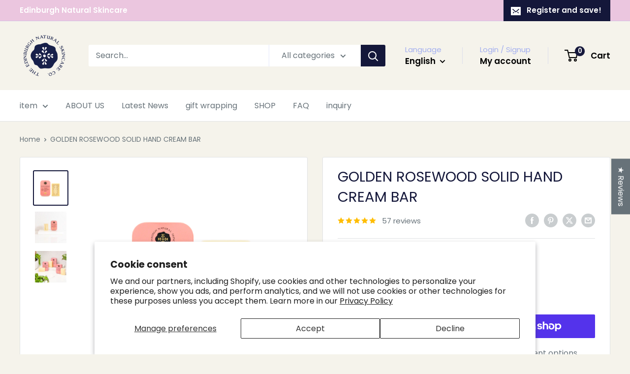

--- FILE ---
content_type: text/javascript
request_url: https://ensjpn.com/cdn/shop/t/25/assets/custom.js?v=102476495355921946141768287632
body_size: -597
content:
//# sourceMappingURL=/cdn/shop/t/25/assets/custom.js.map?v=102476495355921946141768287632


--- FILE ---
content_type: application/javascript
request_url: https://cdn-joy-sub.avada.io/scripttag/avada-subscription-main.min.js?v=1769586166660
body_size: 93819
content:
(()=>{var e,t,n,r,o={100:(e,t,n)=>{"use strict";n.d(t,{Ay:()=>_,AM:()=>A,Gd:()=>S,UJ:()=>j});var r=n(7545),o=n(2061),i=n(4619),a=n(6364),u=n(7061);const s=function(){var e=arguments.length>0&&void 0!==arguments[0]?arguments[0]:{};if(null==e||!e.customPortalURLEnabled)return"/pages/joy-subscription";var t=e.customPortalURL;return"/pages/".concat(t)};const c=function(){var e,t=s(null===(e=window.AVADA_SUBSCRIPTION)||void 0===e?void 0:e.accessLink);return(window.Shopify.routes.root+t).replaceAll("//","/")};var l=n(9855),d=!1,f=[];function p(e){var t=arguments.length>1&&void 0!==arguments[1]?arguments[1]:"GET",n=arguments.length>2&&void 0!==arguments[2]?arguments[2]:null,r=arguments.length>3&&void 0!==arguments[3]?arguments[3]:null,s=arguments.length>4&&void 0!==arguments[4]?arguments[4]:{};if(n){var c=new URLSearchParams(n);(0,i.A)(c.entries()).forEach((function(e){var t=(0,o.A)(e,2),n=t[0];t[1]||c.delete(n)})),e+="?"+c}if(window.hulkapps){var l={method:t,headers:{"X-Shopify-Shop-Id":window.AVADA_SUBSCRIPTION.shopId,"Content-Type":s.contentType||"application/json;charset=UTF-8",Authorization:"Bearer ".concat((0,a.Lg)(u.Zo))}};return r&&(l.body=JSON.stringify(r)),fetch(e,l).then((function(o){return o.ok?o.json():401!==o.status||s._retry?o.json().then((function(e){return Promise.reject({status:o.status,statusText:o.statusText,response:e})})):d?new Promise((function(e,t){f.push({resolve:e,reject:t})})).then((function(o){return s._retry=!0,p(e,t,n,r,s)})).catch((function(e){return Promise.reject(e)})):(d=!0,b().then((function(o){return h(null,o),d=!1,m(s,e,t,n,r)})).catch((function(e){return h(e,null),Promise.reject(e)})))}))}var _=new XMLHttpRequest;return new Promise((function(o,i){var c;_.onreadystatechange=function(){if(4===_.readyState)if(_.status>=200&&_.status<300&&204!==_.status)o(JSON.parse(_.responseText));else{if(401===_.status&&!s._retry)return d||(d=!0,b().then((function(i){h(null,i),d=!1,o(m(s,e,t,n,r))})).catch((function(e){h(e,null),i(e)}))),new Promise((function(e,t){f.push({resolve:e,reject:t})})).then((function(i){s._retry=!0,o(p(e,t,n,r,s))})).catch(i);i({status:_.status,statusText:_.statusText,response:JSON.parse(_.responseText||"{}")})}},_.open(t,e,!0),_.setRequestHeader("X-Shopify-Shop-Id",window.AVADA_SUBSCRIPTION.shopId);var l=null===(c=window)||void 0===c||null===(c=c.AVADA_SUBSCRIPTION)||void 0===c||null===(c=c.customer)||void 0===c?void 0:c.id;if(l&&_.setRequestHeader("X-Shopify-Customer-Id",l),(0,a.Lg)(u.Zo)&&_.setRequestHeader("Authorization","Bearer ".concat((0,a.Lg)(u.Zo))),r){var y=s.contentType||"application/json;charset=UTF-8";_.setRequestHeader("Content-Type",y),_.send(JSON.stringify(r))}else _.send(r)}))}const _=p;var y=["/cart/cart.json","/cart/add","/cart/update","/cart/change","/cart/change.js","/cart/clear","/cart/add.js","/cart/update.js","/cart/change.js","/cart/clear.js"];function m(e,t,n,r,o){return p(t,n,r,o,e)}var h=function(e){var t=arguments.length>1&&void 0!==arguments[1]?arguments[1]:null;f.forEach((function(n){e?n.reject(e):n.resolve(t)})),f=[]},v=function(){(0,a.$1)(u.Zo),(0,a.$1)(u.Ig),window.location.href=c()},b=function(){var e="".concat(l.sf,"/refresh-token");return window.hulkapps?fetch(e,{method:"POST",headers:{"Content-Type":"application/json"},body:JSON.stringify({refreshToken:(0,a.Lg)(u.Ig),sessionId:(0,a.Lg)(u.Ji),shopId:window.AVADA_SUBSCRIPTION.shopId})}).then((function(e){if(403===e.status)return v(),Promise.reject("User is not authorized, logged out.");e.json().then((function(e){var t=e.accessToken,n=e.refreshToken;return(0,a.ZB)(u.Zo,t),(0,a.ZB)(u.Ig,n),Promise.resolve(e)}))})).catch((function(e){return Promise.reject(e)})):new Promise((function(t,n){var r=new XMLHttpRequest;r.open("POST",e,!0),r.setRequestHeader("Content-Type","application/json"),r.onload=function(){if(200===r.status){var e=JSON.parse(r.responseText),o=e.accessToken,i=e.refreshToken;(0,a.ZB)(u.Zo,o),(0,a.ZB)(u.Ig,i),t(e)}else 403===r.status?(v(),n("User is not authorized, logged out.")):n(r.statusText)},r.onerror=function(){n(r.statusText)},r.send(JSON.stringify({refreshToken:(0,a.Lg)(u.Ig),sessionId:(0,a.Lg)(u.Ji),shopId:window.AVADA_SUBSCRIPTION.shopId}))}))},g=function(e,t,n){var o=e instanceof URL||"object"===(0,r.A)(e)?e.toString():e;if("cart"===window.AVADA_SUBSCRIPTION.page&&function(e){if(!e||"object"===(0,r.A)(e))return!1;var t=e.split("/").pop().split("?")[0];return y.includes("/cart/".concat(t))}(o))t(n);else{var i=new URLSearchParams(o.includes("?")?o.split("?")[1]:o).get("variant");if(!i){var a=o.match(/^(?!.*get-variants).*variants\/(\d+)/);a&&(i=a[1])}t(parseInt(i))}};function S(e){var t=window.fetch;window.fetch=function(){var n=arguments,r=this;return new Promise((function(o,i){return t.apply(r,n).then((function(t){g(n[0],e,t),o(t)})).catch((function(e){i(e)}))}))}}function j(e){var t=window.XMLHttpRequest.prototype.open;window.XMLHttpRequest.prototype.open=function(){return this.addEventListener("load",(function(){var t=this._url;g(t,e,this.response)})),t.apply(this,arguments)}}var A=function(e){var t=arguments.length>1&&void 0!==arguments[1]?arguments[1]:"GET",n=arguments.length>2&&void 0!==arguments[2]?arguments[2]:null,r=arguments.length>3&&void 0!==arguments[3]?arguments[3]:null,o=arguments.length>4&&void 0!==arguments[4]?arguments[4]:{};return p("".concat(l.sf)+e,t,n,r,o)}},189:(e,t,n)=>{"use strict";n.d(t,{Ay:()=>T,vv:()=>k,tz:()=>D,$d:()=>E});var r=n(9793),o=n(5168),i=n(4049),a=n(563),u=n(408),s=1e6,c=1e6,l="[big.js] ",d=l+"Invalid ",f=d+"decimal places",p=d+"rounding mode",_=l+"Division by zero",y={},m=void 0,h=/^-?(\d+(\.\d*)?|\.\d+)(e[+-]?\d+)?$/i;function v(e,t,n,r){var o=e.c;if(n===m&&(n=e.constructor.RM),0!==n&&1!==n&&2!==n&&3!==n)throw Error(p);if(t<1)r=3===n&&(r||!!o[0])||0===t&&(1===n&&o[0]>=5||2===n&&(o[0]>5||5===o[0]&&(r||o[1]!==m))),o.length=1,r?(e.e=e.e-t+1,o[0]=1):o[0]=e.e=0;else if(t<o.length){if(r=1===n&&o[t]>=5||2===n&&(o[t]>5||5===o[t]&&(r||o[t+1]!==m||1&o[t-1]))||3===n&&(r||!!o[0]),o.length=t,r)for(;++o[--t]>9;)if(o[t]=0,0===t){++e.e,o.unshift(1);break}for(t=o.length;!o[--t];)o.pop()}return e}function b(e,t,n){var r=e.e,o=e.c.join(""),i=o.length;if(t)o=o.charAt(0)+(i>1?"."+o.slice(1):"")+(r<0?"e":"e+")+r;else if(r<0){for(;++r;)o="0"+o;o="0."+o}else if(r>0)if(++r>i)for(r-=i;r--;)o+="0";else r<i&&(o=o.slice(0,r)+"."+o.slice(r));else i>1&&(o=o.charAt(0)+"."+o.slice(1));return e.s<0&&n?"-"+o:o}y.abs=function(){var e=new this.constructor(this);return e.s=1,e},y.cmp=function(e){var t,n=this,r=n.c,o=(e=new n.constructor(e)).c,i=n.s,a=e.s,u=n.e,s=e.e;if(!r[0]||!o[0])return r[0]?i:o[0]?-a:0;if(i!=a)return i;if(t=i<0,u!=s)return u>s^t?1:-1;for(a=(u=r.length)<(s=o.length)?u:s,i=-1;++i<a;)if(r[i]!=o[i])return r[i]>o[i]^t?1:-1;return u==s?0:u>s^t?1:-1},y.div=function(e){var t=this,n=t.constructor,r=t.c,o=(e=new n(e)).c,i=t.s==e.s?1:-1,a=n.DP;if(a!==~~a||a<0||a>s)throw Error(f);if(!o[0])throw Error(_);if(!r[0])return e.s=i,e.c=[e.e=0],e;var u,c,l,d,p,y=o.slice(),h=u=o.length,b=r.length,g=r.slice(0,u),S=g.length,j=e,A=j.c=[],w=0,P=a+(j.e=t.e-e.e)+1;for(j.s=i,i=P<0?0:P,y.unshift(0);S++<u;)g.push(0);do{for(l=0;l<10;l++){if(u!=(S=g.length))d=u>S?1:-1;else for(p=-1,d=0;++p<u;)if(o[p]!=g[p]){d=o[p]>g[p]?1:-1;break}if(!(d<0))break;for(c=S==u?o:y;S;){if(g[--S]<c[S]){for(p=S;p&&!g[--p];)g[p]=9;--g[p],g[S]+=10}g[S]-=c[S]}for(;!g[0];)g.shift()}A[w++]=d?l:++l,g[0]&&d?g[S]=r[h]||0:g=[r[h]]}while((h++<b||g[0]!==m)&&i--);return A[0]||1==w||(A.shift(),j.e--,P--),w>P&&v(j,P,n.RM,g[0]!==m),j},y.eq=function(e){return 0===this.cmp(e)},y.gt=function(e){return this.cmp(e)>0},y.gte=function(e){return this.cmp(e)>-1},y.lt=function(e){return this.cmp(e)<0},y.lte=function(e){return this.cmp(e)<1},y.minus=y.sub=function(e){var t,n,r,o,i=this,a=i.constructor,u=i.s,s=(e=new a(e)).s;if(u!=s)return e.s=-s,i.plus(e);var c=i.c.slice(),l=i.e,d=e.c,f=e.e;if(!c[0]||!d[0])return d[0]?e.s=-s:c[0]?e=new a(i):e.s=1,e;if(u=l-f){for((o=u<0)?(u=-u,r=c):(f=l,r=d),r.reverse(),s=u;s--;)r.push(0);r.reverse()}else for(n=((o=c.length<d.length)?c:d).length,u=s=0;s<n;s++)if(c[s]!=d[s]){o=c[s]<d[s];break}if(o&&(r=c,c=d,d=r,e.s=-e.s),(s=(n=d.length)-(t=c.length))>0)for(;s--;)c[t++]=0;for(s=t;n>u;){if(c[--n]<d[n]){for(t=n;t&&!c[--t];)c[t]=9;--c[t],c[n]+=10}c[n]-=d[n]}for(;0===c[--s];)c.pop();for(;0===c[0];)c.shift(),--f;return c[0]||(e.s=1,c=[f=0]),e.c=c,e.e=f,e},y.mod=function(e){var t,n=this,r=n.constructor,o=n.s,i=(e=new r(e)).s;if(!e.c[0])throw Error(_);return n.s=e.s=1,t=1==e.cmp(n),n.s=o,e.s=i,t?new r(n):(o=r.DP,i=r.RM,r.DP=r.RM=0,n=n.div(e),r.DP=o,r.RM=i,this.minus(n.times(e)))},y.neg=function(){var e=new this.constructor(this);return e.s=-e.s,e},y.plus=y.add=function(e){var t,n,r,o=this,i=o.constructor;if(e=new i(e),o.s!=e.s)return e.s=-e.s,o.minus(e);var a=o.e,u=o.c,s=e.e,c=e.c;if(!u[0]||!c[0])return c[0]||(u[0]?e=new i(o):e.s=o.s),e;if(u=u.slice(),t=a-s){for(t>0?(s=a,r=c):(t=-t,r=u),r.reverse();t--;)r.push(0);r.reverse()}for(u.length-c.length<0&&(r=c,c=u,u=r),t=c.length,n=0;t;u[t]%=10)n=(u[--t]=u[t]+c[t]+n)/10|0;for(n&&(u.unshift(n),++s),t=u.length;0===u[--t];)u.pop();return e.c=u,e.e=s,e},y.pow=function(e){var t=this,n=new t.constructor("1"),r=n,o=e<0;if(e!==~~e||e<-1e6||e>c)throw Error(d+"exponent");for(o&&(e=-e);1&e&&(r=r.times(t)),e>>=1;)t=t.times(t);return o?n.div(r):r},y.prec=function(e,t){if(e!==~~e||e<1||e>s)throw Error(d+"precision");return v(new this.constructor(this),e,t)},y.round=function(e,t){if(e===m)e=0;else if(e!==~~e||e<-s||e>s)throw Error(f);return v(new this.constructor(this),e+this.e+1,t)},y.sqrt=function(){var e,t,n,r=this,o=r.constructor,i=r.s,a=r.e,u=new o("0.5");if(!r.c[0])return new o(r);if(i<0)throw Error(l+"No square root");0===(i=Math.sqrt(+b(r,!0,!0)))||i===1/0?((t=r.c.join("")).length+a&1||(t+="0"),a=((a+1)/2|0)-(a<0||1&a),e=new o(((i=Math.sqrt(t))==1/0?"5e":(i=i.toExponential()).slice(0,i.indexOf("e")+1))+a)):e=new o(i+""),a=e.e+(o.DP+=4);do{n=e,e=u.times(n.plus(r.div(n)))}while(n.c.slice(0,a).join("")!==e.c.slice(0,a).join(""));return v(e,(o.DP-=4)+e.e+1,o.RM)},y.times=y.mul=function(e){var t,n=this,r=n.constructor,o=n.c,i=(e=new r(e)).c,a=o.length,u=i.length,s=n.e,c=e.e;if(e.s=n.s==e.s?1:-1,!o[0]||!i[0])return e.c=[e.e=0],e;for(e.e=s+c,a<u&&(t=o,o=i,i=t,c=a,a=u,u=c),t=new Array(c=a+u);c--;)t[c]=0;for(s=u;s--;){for(u=0,c=a+s;c>s;)u=t[c]+i[s]*o[c-s-1]+u,t[c--]=u%10,u=u/10|0;t[c]=u}for(u?++e.e:t.shift(),s=t.length;!t[--s];)t.pop();return e.c=t,e},y.toExponential=function(e,t){var n=this,r=n.c[0];if(e!==m){if(e!==~~e||e<0||e>s)throw Error(f);for(n=v(new n.constructor(n),++e,t);n.c.length<e;)n.c.push(0)}return b(n,!0,!!r)},y.toFixed=function(e,t){var n=this,r=n.c[0];if(e!==m){if(e!==~~e||e<0||e>s)throw Error(f);for(e=e+(n=v(new n.constructor(n),e+n.e+1,t)).e+1;n.c.length<e;)n.c.push(0)}return b(n,!1,!!r)},y.toJSON=y.toString=function(){var e=this,t=e.constructor;return b(e,e.e<=t.NE||e.e>=t.PE,!!e.c[0])},"undefined"!=typeof Symbol&&(y[Symbol.for("nodejs.util.inspect.custom")]=y.toJSON),y.toNumber=function(){var e=+b(this,!0,!0);if(!0===this.constructor.strict&&!this.eq(e.toString()))throw Error(l+"Imprecise conversion");return e},y.toPrecision=function(e,t){var n=this,r=n.constructor,o=n.c[0];if(e!==m){if(e!==~~e||e<1||e>s)throw Error(d+"precision");for(n=v(new r(n),e,t);n.c.length<e;)n.c.push(0)}return b(n,e<=n.e||n.e<=r.NE||n.e>=r.PE,!!o)},y.valueOf=function(){var e=this,t=e.constructor;if(!0===t.strict)throw Error(l+"valueOf disallowed");return b(e,e.e<=t.NE||e.e>=t.PE,!0)};var g=function e(){function t(n){var r=this;if(!(r instanceof t))return n===m&&0===arguments.length?e():new t(n);if(n instanceof t)r.s=n.s,r.e=n.e,r.c=n.c.slice();else{if("string"!=typeof n){if(!0===t.strict&&"bigint"!=typeof n)throw TypeError(d+"value");n=0===n&&1/n<0?"-0":String(n)}!function(e,t){var n,r,o;if(!h.test(t))throw Error(d+"number");e.s="-"==t.charAt(0)?(t=t.slice(1),-1):1,(n=t.indexOf("."))>-1&&(t=t.replace(".",""));(r=t.search(/e/i))>0?(n<0&&(n=r),n+=+t.slice(r+1),t=t.substring(0,r)):n<0&&(n=t.length);for(o=t.length,r=0;r<o&&"0"==t.charAt(r);)++r;if(r==o)e.c=[e.e=0];else{for(;o>0&&"0"==t.charAt(--o););for(e.e=n-r-1,e.c=[],n=0;r<=o;)e.c[n++]=+t.charAt(r++)}}(r,n)}r.constructor=t}return t.prototype=y,t.DP=20,t.RM=1,t.NE=-7,t.PE=21,t.strict=false,t.roundDown=0,t.roundHalfUp=1,t.roundHalfEven=2,t.roundUp=3,t}();const S=g;function j(e){return j="function"==typeof Symbol&&"symbol"==typeof Symbol.iterator?function(e){return typeof e}:function(e){return e&&"function"==typeof Symbol&&e.constructor===Symbol&&e!==Symbol.prototype?"symbol":typeof e},j(e)}function A(e,t){var n=Object.keys(e);if(Object.getOwnPropertySymbols){var r=Object.getOwnPropertySymbols(e);t&&(r=r.filter((function(t){return Object.getOwnPropertyDescriptor(e,t).enumerable}))),n.push.apply(n,r)}return n}function w(e){for(var t=1;t<arguments.length;t++){var n=null!=arguments[t]?arguments[t]:{};t%2?A(Object(n),!0).forEach((function(t){P(e,t,n[t])})):Object.getOwnPropertyDescriptors?Object.defineProperties(e,Object.getOwnPropertyDescriptors(n)):A(Object(n)).forEach((function(t){Object.defineProperty(e,t,Object.getOwnPropertyDescriptor(n,t))}))}return e}function P(e,t,n){return(t=function(e){var t=function(e,t){if("object"!=j(e)||!e)return e;var n=e[Symbol.toPrimitive];if(void 0!==n){var r=n.call(e,t||"default");if("object"!=j(r))return r;throw new TypeError("@@toPrimitive must return a primitive value.")}return("string"===t?String:Number)(e)}(e,"string");return"symbol"==j(t)?t:t+""}(t))in e?Object.defineProperty(e,t,{value:n,enumerable:!0,configurable:!0,writable:!0}):e[t]=n,e}function x(e,t){return function(e){if(Array.isArray(e))return e}(e)||function(e,t){var n=null==e?null:"undefined"!=typeof Symbol&&e[Symbol.iterator]||e["@@iterator"];if(null!=n){var r,o,i,a,u=[],s=!0,c=!1;try{if(i=(n=n.call(e)).next,0===t){if(Object(n)!==n)return;s=!1}else for(;!(s=(r=i.call(n)).done)&&(u.push(r.value),u.length!==t);s=!0);}catch(e){c=!0,o=e}finally{try{if(!s&&null!=n.return&&(a=n.return(),Object(a)!==a))return}finally{if(c)throw o}}return u}}(e,t)||function(e,t){if(e){if("string"==typeof e)return C(e,t);var n={}.toString.call(e).slice(8,-1);return"Object"===n&&e.constructor&&(n=e.constructor.name),"Map"===n||"Set"===n?Array.from(e):"Arguments"===n||/^(?:Ui|I)nt(?:8|16|32)(?:Clamped)?Array$/.test(n)?C(e,t):void 0}}(e,t)||function(){throw new TypeError("Invalid attempt to destructure non-iterable instance.\nIn order to be iterable, non-array objects must have a [Symbol.iterator]() method.")}()}function C(e,t){(null==t||t>e.length)&&(t=e.length);for(var n=0,r=Array(t);n<t;n++)r[n]=e[n];return r}function O(e){var t=x(String(e).split("."),2),n=t[0],r=t[1],o=((void 0===r?"":r)+"00").slice(0,3),i=Number(n+"."+o.slice(0,2));return o[2]>="5"&&(i+=.01),Number(i.toFixed(2))}function k(e){var t=e.currency,n=void 0===t?"USD":t,r=e.value,o=void 0===r?0:r,i=e.compact,a=void 0!==i&&i,u=e.locale,s=void 0===u?"en":u,c=e.newGetPriceVersion,l=void 0!==c&&c,d=e.currencyDisplay,f=void 0===d?"symbol":d,p=e.isCustomerAccount,_=void 0!==p&&p;try{var y;s&&s.includes("_")&&(s=s.split("_")[0]);var m=O(o),h=new Intl.NumberFormat(s,{style:"currency",currency:n,currencyDisplay:_?f:"undefined"!=typeof window&&(null===(y=window)||void 0===y||null===(y=y.Avada)||void 0===y||null===(y=y.meta)||void 0===y?void 0:y.currencyDisplay)||f,notation:a?"compact":"standard",minimumFractionDigits:2,maximumFractionDigits:2}).format(m);return l?h.replace(/(\.0+)(\D*)$/,"$2"):h}catch(v){return"".concat(n).concat(O(o).toFixed(2))}}function T(e){var t=e.price,n=e.discountValue,r=e.discountType,i=e.currency,a=e.enabledDiscount,u=void 0===a||a,s=e.enabledAmountDiscount,c=void 0===s||s,l=e.getValue,d=void 0!==l&&l,f=e.locale,p=void 0===f?"en":f,_=e.compact,y=void 0!==_&&_,m=e.quantity,h=void 0===m?1:m,v=e.rate,b=void 0===v?1:v,g=e.externalRate,j=void 0!==g&&g,A=e.newGetPriceVersion,w=void 0!==A&&A,P=e.currencyDisplay,x=void 0===P?"symbol":P,C=e.customCurrency,O=void 0===C?null:C,T=e.isCustomerAccount,D=void 0!==T&&T;if(O&&(p=O.locale||p,i=O.currency||i,x=O.currencyDisplay||x),t=Number.isFinite(parseFloat(t))?parseFloat(t):0,n=parseFloat(n||0),!u||!c)return t*h;var M=t;switch(r){case o.me:M=Number(S(t).times(1-n/100));break;case o.Ff:case o.oU:var I=j?n*b:E({discountValue:n});M=Math.max(0,Number(S(t).minus(I)))}return d?M*h:k({currency:i,value:M*h,locale:p,compact:y,newGetPriceVersion:w,currencyDisplay:x,isCustomerAccount:D})}function D(e){var t=e.priceLabel,n=e.priceTextNum,o=e.plan,s=e.shop,c=e.t,l=e.isCustomerAccount,d=s.currency,f=s.defaultLocale,p=s.newGetPriceVersion,_=s.customCurrency,y={currency:(null==_?void 0:_.currency)||d,locale:(null==_?void 0:_.locale)||f,newGetPriceVersion:p,currencyDisplay:(null==_?void 0:_.currencyDisplay)||"symbol",isCustomerAccount:l};if((0,r.isEmpty)(o))return t;var m=c((0,a.$C)(o)?"fromText.single":"priceLabel.priceEach",{price:k(w(w({},y),{},{value:n/(0,u.A)(o)}))});return(null==o?void 0:o.paymentType)===i.Ms?m:t}function E(e){var t,n,r=e.discountValue;if("undefined"==typeof window)return r;if(null!==(t=window)&&void 0!==t&&null!==(t=t.Shopify)&&void 0!==t&&t.currency&&null!==(n=window)&&void 0!==n&&null!==(n=n.Shopify)&&void 0!==n&&null!==(n=n.currency)&&void 0!==n&&n.rate){var o,i=parseFloat(null===(o=window)||void 0===o||null===(o=o.Shopify)||void 0===o||null===(o=o.currency)||void 0===o?void 0:o.rate),a=parseFloat(r||"0");return Number(S(a).times(i))}return r}},408:(e,t,n)=>{"use strict";n.d(t,{A:()=>i});var r=n(4049),o=n(9793);function i(e){if((0,o.isEmpty)(e))return 1;var t=e.paymentType,n=e.prepaidFrequency,i=e.frequencyValue;return t===r.Ms?n/i:1}},414:(e,t,n)=>{"use strict";n.d(t,{A:()=>i});var r=n(1369);function o(e,t){for(var n=0;n<t.length;n++){var o=t[n];o.enumerable=o.enumerable||!1,o.configurable=!0,"value"in o&&(o.writable=!0),Object.defineProperty(e,(0,r.A)(o.key),o)}}function i(e,t,n){return t&&o(e.prototype,t),n&&o(e,n),Object.defineProperty(e,"prototype",{writable:!1}),e}},563:(e,t,n)=>{"use strict";n.d(t,{$C:()=>d,Ad:()=>_,UQ:()=>p,XJ:()=>m,fA:()=>f});var r=n(6170),o=n(189);n(3734);function i(e){return i="function"==typeof Symbol&&"symbol"==typeof Symbol.iterator?function(e){return typeof e}:function(e){return e&&"function"==typeof Symbol&&e.constructor===Symbol&&e!==Symbol.prototype?"symbol":typeof e},i(e)}function a(e,t){var n=Object.keys(e);if(Object.getOwnPropertySymbols){var r=Object.getOwnPropertySymbols(e);t&&(r=r.filter((function(t){return Object.getOwnPropertyDescriptor(e,t).enumerable}))),n.push.apply(n,r)}return n}function u(e){for(var t=1;t<arguments.length;t++){var n=null!=arguments[t]?arguments[t]:{};t%2?a(Object(n),!0).forEach((function(t){s(e,t,n[t])})):Object.getOwnPropertyDescriptors?Object.defineProperties(e,Object.getOwnPropertyDescriptors(n)):a(Object(n)).forEach((function(t){Object.defineProperty(e,t,Object.getOwnPropertyDescriptor(n,t))}))}return e}function s(e,t,n){return(t=function(e){var t=function(e,t){if("object"!=i(e)||!e)return e;var n=e[Symbol.toPrimitive];if(void 0!==n){var r=n.call(e,t||"default");if("object"!=i(r))return r;throw new TypeError("@@toPrimitive must return a primitive value.")}return("string"===t?String:Number)(e)}(e,"string");return"symbol"==i(t)?t:t+""}(t))in e?Object.defineProperty(e,t,{value:n,enumerable:!0,configurable:!0,writable:!0}):e[t]=n,e}function c(e){return function(e){if(Array.isArray(e))return l(e)}(e)||function(e){if("undefined"!=typeof Symbol&&null!=e[Symbol.iterator]||null!=e["@@iterator"])return Array.from(e)}(e)||function(e,t){if(e){if("string"==typeof e)return l(e,t);var n={}.toString.call(e).slice(8,-1);return"Object"===n&&e.constructor&&(n=e.constructor.name),"Map"===n||"Set"===n?Array.from(e):"Arguments"===n||/^(?:Ui|I)nt(?:8|16|32)(?:Clamped)?Array$/.test(n)?l(e,t):void 0}}(e)||function(){throw new TypeError("Invalid attempt to spread non-iterable instance.\nIn order to be iterable, non-array objects must have a [Symbol.iterator]() method.")}()}function l(e,t){(null==t||t>e.length)&&(t=e.length);for(var n=0,r=Array(t);n<t;n++)r[n]=e[n];return r}function d(e){var t,n,o=e.enabledChangeDiscount,i=e.discountConfig;if(!i)return f(e)&&o;var a=null==i||null===(t=i.tiers)||void 0===t?void 0:t[0];return(null==a?void 0:a.fromOrder)!==r.t7||(null==a?void 0:a.fromOrder)===r.t7&&(null==i||null===(n=i.tiers)||void 0===n?void 0:n.length)>1}function f(e){var t=e.enabledDiscount,n=e.enabledAmountDiscount;return t&&n}var p=function(e){var t=e.price,n=void 0===t?1e4:t,r=e.currency,o=void 0===r?"USD":r,i=e.plan,a=e.extractFirstTier,u=void 0!==a&&a;if(!i)return{enabledChangeDiscount:!1,discountValue:0,discountType:"percentage",discountValueChanged:0,discountTypeChanged:"percentage",numberBeforeChange:0};var s=i.discountConfig,c=i.discountValue,l=i.discountType,d=i.discountValueChanged,f=i.discountTypeChanged,p=i.numberBeforeChange,_=i.enabledChangeDiscount,m=_,h=p;if(!s)return{enabledChangeDiscount:_,discountValue:c,discountType:l,discountValueChanged:d,discountTypeChanged:f,numberBeforeChange:p};var v=null==s?void 0:s.tiers,b=null==v?void 0:v[0];if(1!==(null==b?void 0:b.fromOrder)&&1===(null==v?void 0:v.length))return m=!0,h=(null==b?void 0:b.fromOrder)-1,{enabledChangeDiscount:m,discountValue:0,discountType:"percentage",discountValueChanged:null==b?void 0:b.value,discountTypeChanged:null==b?void 0:b.type,numberBeforeChange:h};if(1===(null==b?void 0:b.fromOrder)&&1===(null==v?void 0:v.length))return{enabledChangeDiscount:!1,discountValue:null==b?void 0:b.value,discountType:null==b?void 0:b.type,discountValueChanged:0,discountTypeChanged:"percentage",numberBeforeChange:0};var g=y({price:n,currency:o,tiers:v}),S=null==g?void 0:g.tier;return 1===(null==b?void 0:b.fromOrder)&&(null==v?void 0:v.length)>1?(m=!0,h=null==b?void 0:b.toOrder,{enabledChangeDiscount:m,discountValue:null==b?void 0:b.value,discountType:null==b?void 0:b.type,discountValueChanged:null==g?void 0:g.discountValue,discountTypeChanged:null==g?void 0:g.discountType,numberBeforeChange:h}):(h=u?(null==b?void 0:b.fromOrder)-1:S?(null==S?void 0:S.fromOrder)-1:0,{enabledChangeDiscount:!0,discountValue:0,discountType:"percentage",discountValueChanged:null==g?void 0:g.discountValue,discountTypeChanged:null==g?void 0:g.discountType,numberBeforeChange:h})},_=function(e){var t=e.discountConfig,n=e.discountValue,r=e.discountType,o=e.enabledDiscount;if(!t)return{discountValue:n,discountType:r,enabledDiscount:o};var i=null==t?void 0:t.tiers,a=null==i?void 0:i[0];return 1===(null==a?void 0:a.fromOrder)?{discountValue:null==a?void 0:a.value,discountType:null==a?void 0:a.type,enabledDiscount:o}:{discountValue:0,discountType:"percentage",enabledDiscount:o}},y=function(e){var t=e.price,n=e.currency,r=e.tiers,i=void 0===r?[]:r,a=e.isGetPriceNumber,u=void 0===a?null:a,s=e.locale,l=void 0===s?"en":s,d=e.quantity,f=void 0===d?1:d,p=e.newGetPriceVersion,_=void 0!==p&&p,y=e.customCurrency,m=void 0===y?null:y,h=e.currencyRate,v=void 0===h?1:h,b=i.filter((function(e){return 1!==(null==e?void 0:e.fromOrder)}));if(!b||0===b.length)return(0,o.Ay)({price:t,currency:n,getValue:null==u||u,locale:l,quantity:f,newGetPriceVersion:_,customCurrency:m});var g=b.filter((function(e){return e&&e.type&&void 0!==e.value})).map((function(e){var r=e.type,i=parseFloat(e.value||0);return(0,o.Ay)({price:t,discountType:r,discountValue:i,currency:n,getValue:!0,locale:l,quantity:f,newGetPriceVersion:_,customCurrency:m,rate:v,externalRate:1!==v})}));if(0===g.length)return(0,o.Ay)({price:t,currency:n,getValue:null==u||u,locale:l,quantity:f,newGetPriceVersion:_,customCurrency:m});var S=Math.min.apply(Math,c(g)),j=b.filter((function(e){return e&&e.type&&void 0!==e.value})).find((function(e){var r=e.type,i=parseFloat(e.value||0);return(0,o.Ay)({price:t,discountType:r,discountValue:i,currency:n,getValue:!0,locale:l,quantity:f,newGetPriceVersion:_,customCurrency:m,rate:v,externalRate:1!==v})===S}));return null!==u&&u?S:null===u||u?{discountPrice:S,discountValue:null==j?void 0:j.value,discountType:null==j?void 0:j.type,tier:j}:(0,o.vv)({currency:(null==m?void 0:m.currency)||n,value:S,locale:(null==m?void 0:m.locale)||l,newGetPriceVersion:_,currencyDisplay:null==m?void 0:m.currencyDisplay})};var m=function(e){if(!e)return{};if(!e.discountConfig)return e;var t=p({plan:e});return u(u({},e),t)}},691:(e,t)=>{"use strict";Object.defineProperty(t,"__esModule",{value:!0}),t.flatten=function e(t){return t.reduce((function(t,n){return t.concat(Array.isArray(n)?e(n):n)}),[])}},705:(e,t,n)=>{"use strict";n.d(t,{A:()=>o});var r=n(7545);function o(e,t){if(t&&("object"==(0,r.A)(t)||"function"==typeof t))return t;if(void 0!==t)throw new TypeError("Derived constructors may only return object or undefined");return function(e){if(void 0===e)throw new ReferenceError("this hasn't been initialised - super() hasn't been called");return e}(e)}},834:(e,t,n)=>{"use strict";n.d(t,{A:()=>o});var r=n(4258);const o=(0,n(1686).q6)({translation:r.Cr,translationEnabled:!1,userLocale:"en"})},866:(e,t,n)=>{(t=n(935)(!1)).push([e.id,':root{--sub-gap-xs: 2px;--sub-gap-1: 4px;--sub-gap-2: 8px;--sub-gap-3: 12px;--sub-gap-4: 16px;--sub-gap-5: 20px;--sub-gap-6: 24px;--sub-gap-7: 28px;--sub-gap-8: 32px;--sub-gap-9: 36px;--sub-icon-size: 48px;--grid-columns-xs: 6;--grid-columns-sm: 6;--grid-columns-md: 8;--grid-columns-lg: 12;--grid-columns-xl: 12;--sub-padding-0: 0;--sub-padding-1: 4px;--sub-padding-105: 6px;--sub-padding-2: 8px;--sub-padding-3: 12px;--sub-padding-4: 16px;--sub-padding-6: 20px;--sub-padding-7: 24px;--sub-padding-8: 32px;--sub-breakpoints-xs: 0;--sub-breakpoints-sm: 490px;--sub-breakpoints-md: 768px;--sub-breakpoints-lg: 1040px;--sub-breakpoints-xl: 1440px;--sub-color-primary: #1c1c1c;--sub-color-secondary: #5b5b5b;--sub-color-white: #ffffff;--sub-color-sale: #ca3311;--sub-color-info: #d9e9fc;--sub-color-info-strong: #1166ca;--sub-color-error: #fce0c9;--sub-color-error-strong: #ca3311;--sub-color-success: #dffcd9;--sub-color-success-strong: #259b0d;--sub-color-warning: #fcecd9;--sub-color-warning-strong: #ca7511;--sub-color-divider: #e8e8e8;--sub-color-border-primary: #595959;--sub-color-border-secondary: #ebebeb;--sub-color-border-grey: #cccccc;--sub-color-background: #f5f5f5;--sub-color-background-critical: #e51c00;--sub-color-primary-btn: #363636;--sub-skeleton-background: #e6e6e6;--sub-color-subdued: #1c1c1c01;--sub-color-hover-card: #fafafa;--sub-border-radius-05: 2px;--sub-border-radius-1: 4px;--sub-border-radius-2: 8px;--sub-border-radius-3: 12px;--sub-border-radius-4: 16px;--sub-font-size-xs: 10px;--sub-font-size-sm: 12px;--sub-font-size-md: 14px;--sub-font-size-lg: 16px;--sub-font-size-xl: 18px;--sub-font-size-2xl: 20px;--sub-weight-light: 400;--sub-weight-medium: 500;--sub-weight-semibold: 600;--sub-weight-bold: 700;--sub-height-line-count: 26px;--sub-border-width-0: 0;--sub-border-width-1: 1px;--sub-border-width-2: 2px;--sub-border-width-4: 4px;--sub-z-index-modal: 2000;--sub-z-index-popover: 1600;--sub-z-index-sticky: 1000;--sub-z-index-backdrop: 1110;--sub-z-index-shadow: 32;--sub-box-shadow-card: 0 2px 5px 0 rgba(0, 0, 28, 0.08);--sub-indicator-background: #fafafa;--sub-indicator-text: #1c1c1c;--sub-section-primary-text: #1c1c1c;--sub-section-secondary-text: #808080;--sub-section-discount-price: #ca3311;--sub-section-background: #ffffff;--sub-border-default: #cccccc;--sub-border-active: #1c1c1c;--sub-button-text: #ffffff;--sub-button-background: #1c1c1c;--sub-button-background-hover: #333333;--sub-badge-text: #ca3311;--sub-badge-background: #f0e0e0;--sub-quantity-background: #ffffff;--sub-quantity-text: #1c1c1c;--sub-radius-button: 2px;--sub-radius-option: 0px;--sub-radius-quantity: 20px;--sub-radius-product-image: 20px}.slick-slider{position:relative;display:block;box-sizing:border-box;-webkit-user-select:none;-moz-user-select:none;-ms-user-select:none;user-select:none;-webkit-touch-callout:none;-khtml-user-select:none;-ms-touch-action:pan-y;touch-action:pan-y;-webkit-tap-highlight-color:rgba(0,0,0,0)}.slick-list{position:relative;display:block;overflow:hidden;padding:0;margin:0 12px}@media(min-width: 768px){.slick-list{margin:0 20px}}.slick-list:focus{outline:none}.slick-list.dragging{cursor:pointer;cursor:hand}.slick-slider .slick-track,.slick-slider .slick-list{-webkit-transform:translate3d(0, 0, 0);-moz-transform:translate3d(0, 0, 0);-ms-transform:translate3d(0, 0, 0);-o-transform:translate3d(0, 0, 0);transform:translate3d(0, 0, 0)}.slick-track{position:relative;top:0;left:0;display:block;margin-left:auto;margin-right:auto}.slick-track:before,.slick-track:after{display:table;content:""}.slick-track:after{clear:both}.slick-loading .slick-track{visibility:hidden}.slick-slide{display:none;float:left;height:100%;min-height:1px}[dir=rtl] .slick-slide{float:right}.slick-slide img{display:block}.slick-slide.slick-loading img{display:none}.slick-slide.dragging img{pointer-events:none}.slick-initialized .slick-slide{display:block}.slick-loading .slick-slide{visibility:hidden}.slick-vertical .slick-slide{display:block;height:auto;border:1px solid rgba(0,0,0,0)}.slick-arrow.slick-hidden{display:none}.slick-prev,.slick-next{font-size:0;line-height:0;position:absolute;top:50%;display:flex;align-items:center;justify-content:center;width:36px;height:36px;padding:0;-webkit-transform:translate(0, -50%);-ms-transform:translate(0, -50%);transform:translate(0, -50%);cursor:pointer;color:rgba(0,0,0,0);border:none;outline:none;background:rgba(0,0,0,0)}.slick-prev:hover,.slick-prev:focus,.slick-next:hover,.slick-next:focus{color:rgba(0,0,0,0);outline:none;background:rgba(0,0,0,0)}.slick-prev:hover:before,.slick-prev:focus:before,.slick-next:hover:before,.slick-next:focus:before{opacity:1}.slick-prev.slick-disabled,.slick-next.slick-disabled{opacity:.25;cursor:unset}.slick-prev:before,.slick-next:before{font-size:20px;line-height:1;opacity:.75;color:#fff;-webkit-font-smoothing:antialiased;-moz-osx-font-smoothing:grayscale}.slick-prev{left:-22px}[dir=rtl] .slick-prev{right:-22px;left:auto}.slick-next{right:-22px}[dir=rtl] .slick-next{right:auto;left:-22px}.slick-dotted.slick-slider{margin-bottom:30px}.slick-dots{position:absolute;bottom:-25px;display:block;width:100%;padding:0;margin:0;list-style:none;text-align:center}.slick-dots li{position:relative;display:inline-block;width:20px;height:20px;margin:0 5px;padding:0;cursor:pointer}.slick-dots li button{font-size:0;line-height:0;display:block;width:20px;height:20px;padding:5px;cursor:pointer;color:rgba(0,0,0,0);border:0;outline:none;background:rgba(0,0,0,0)}.slick-dots li button:hover,.slick-dots li button:focus{outline:none}.slick-dots li button:hover:before,.slick-dots li button:focus:before{opacity:1}.slick-dots li button:before{font-size:6px;line-height:20px;position:absolute;top:0;left:0;width:20px;height:20px;content:"\u2022";text-align:center;opacity:.25;color:#000;-webkit-font-smoothing:antialiased;-moz-osx-font-smoothing:grayscale}.slick-dots li.slick-active button:before{opacity:.75;color:#000}main:has(#Avada-SubscriptionManagement__Container),#MainContent:has(#Avada-SubscriptionManagement__Container){background:var(--sub-color-background)}.Avada-Subscription__Button{padding:var(--sub-padding-2) var(--sub-padding-3)}#Avada-SubscriptionManagement__Container p,#Avada-SubscriptionManagement__Container h1,#Avada-SubscriptionManagement__Container h2,#Avada-SubscriptionManagement__Container h3,#Avada-SubscriptionManagement__Container h4,#Avada-SubscriptionManagement__Container h5,#Avada-SubscriptionManagement__Container h6,#Avada-SubscriptionManagement__Container li,#Avada-SubscriptionManagement__Container strong{line-height:1.2;letter-spacing:0;margin:0;padding:0}#Avada-SubscriptionManagement__Container ul{margin:0;padding-left:20px}#Avada-SubscriptionManagement__Container span{line-height:1.2;letter-spacing:0}#Avada-SubscriptionManagement__Container strong{font-weight:var(--sub-weight-semibold)}.Avada-Grid{display:grid;grid-template-columns:repeat(var(--grid-columns-xs), minmax(0, 1fr));gap:var(--sub-gap-6)}@media(min-width: 768px){.Avada-Grid{grid-template-columns:repeat(var(--grid-columns-md), minmax(0, 1fr))}}@media(min-width: 1040px){.Avada-Grid{grid-template-columns:repeat(var(--grid-columns-lg), minmax(0, 1fr))}}.Avada-no-scroll{overflow:hidden}.Avada-PaymentMethod-Wrapper{display:grid;grid-template-columns:repeat(1, minmax(0, 1fr));gap:var(--sub-gap-5)}@media(min-width: 768px){.Avada-PaymentMethod-Wrapper{overflow-y:auto;max-height:450px;grid-template-columns:repeat(2, minmax(0, 1fr))}}.Avada-Error__Message{color:#ca3311}.Avada-Text__Bold{color:var(--sub-color-primary);font-weight:var(--sub-weight-semibold)}.Avada-InlineError{height:20px;width:20px;margin-right:var(--sub-gap-1)}.Avada-InlineError>svg{fill:var(--sub-color-error-strong)}.Avada-SubscriptionManagement__Button:not(.--Mobile){display:none}@media(min-width: 990px){.Avada-SubscriptionManagement__Button:not(.--Mobile){display:inline-block}}.Avada-SubscriptionManagement__Button.--Mobile{display:inline-block;width:100%}.Avada-SubscriptionManagement__Button.--Mobile button{width:100%}@media(min-width: 990px){.Avada-SubscriptionManagement__Button.--Mobile{display:none}}.Avada-Prepaid-PriceDesc{text-transform:unset !important}.Avada-Regular-Price{padding-right:7px}.Avada-Regular-Price.Avada-Compare-Price{text-decoration:line-through}.Avada-Sales-Price{padding-right:7px}',""]),e.exports=t},935:e=>{"use strict";e.exports=function(e){var t=[];return t.toString=function(){return this.map((function(t){var n=function(e,t){var n=e[1]||"",r=e[3];if(!r)return n;if(t&&"function"==typeof btoa){var o=(a=r,u=btoa(unescape(encodeURIComponent(JSON.stringify(a)))),s="sourceMappingURL=data:application/json;charset=utf-8;base64,".concat(u),"/*# ".concat(s," */")),i=r.sources.map((function(e){return"/*# sourceURL=".concat(r.sourceRoot||"").concat(e," */")}));return[n].concat(i).concat([o]).join("\n")}var a,u,s;return[n].join("\n")}(t,e);return t[2]?"@media ".concat(t[2]," {").concat(n,"}"):n})).join("")},t.i=function(e,n,r){"string"==typeof e&&(e=[[null,e,""]]);var o={};if(r)for(var i=0;i<this.length;i++){var a=this[i][0];null!=a&&(o[a]=!0)}for(var u=0;u<e.length;u++){var s=[].concat(e[u]);r&&o[s[0]]||(n&&(s[2]?s[2]="".concat(n," and ").concat(s[2]):s[2]=n),t.push(s))}},t}},1176:(e,t,n)=>{"use strict";n.d(t,{A:()=>i});var r=n(5168),o=n(189);function i(e){var t=e.discountType,n=e.discountValue,i=e.currency,a=e.getValue,u=e.locale,s=void 0===u?"en":u,c=e.compact,l=void 0!==c&&c,d=e.rate,f=void 0===d?1:d,p=e.externalRate,_=void 0!==p&&p,y=e.newGetPriceVersion,m=void 0!==y&&y,h=e.customCurrency,v=void 0===h?null:h;return t===r.me?"".concat(n,"%"):(0,o.Ay)({price:_?n*f:(0,o.$d)({discountValue:n}),currency:i,getValue:a,locale:s,compact:l,rate:f,newGetPriceVersion:m,customCurrency:v})}},1183:(e,t,n)=>{"use strict";n.d(t,{A:()=>_});var r=n(189),o=n(1176),i=n(563),a=function(e){var t=e.price,n=e.currency,o=e.selectedPlan,a=e.isFromBadge,u=void 0!==a&&a,s=e.isGetPriceNumber,c=void 0===s?null:s,l=e.locale,d=void 0===l?"en":l,f=e.quantity,p=void 0===f?1:f,_=e.newGetPriceVersion,y=void 0!==_&&_,m=e.customCurrency,h=void 0===m?null:m,v=e.currencyRate,b=void 0===v?1:v,g=(0,i.UQ)({plan:o,price:t,currency:n}),S=g.discountValue,j=g.discountType,A=g.discountValueChanged,w=g.discountTypeChanged;if(!(0,i.fA)(o))return(0,r.Ay)({price:t,currency:n,getValue:null==c||c,locale:d,quantity:p,newGetPriceVersion:y,customCurrency:h});var P=(0,r.Ay)({price:t,discountType:j,discountValue:S,currency:n,getValue:!0,locale:d,quantity:p,newGetPriceVersion:y,customCurrency:h,rate:b,externalRate:1!==b}),x=(0,i.$C)(o)?(0,r.Ay)({price:t,discountType:w,discountValue:A,currency:n,getValue:!0,locale:d,quantity:p,newGetPriceVersion:y,customCurrency:h,rate:b,externalRate:1!==b}):P,C=Math.min(P,x);return u?{discountValue:x<P?A:S,discountType:x<P?w:j}:c?C:(0,r.vv)({currency:(null==h?void 0:h.currency)||n,value:C,locale:(null==h?void 0:h.locale)||d,newGetPriceVersion:y,currencyDisplay:null==h?void 0:h.currencyDisplay})},u=n(4049),s=n(408),c=n(9281);function l(e){return l="function"==typeof Symbol&&"symbol"==typeof Symbol.iterator?function(e){return typeof e}:function(e){return e&&"function"==typeof Symbol&&e.constructor===Symbol&&e!==Symbol.prototype?"symbol":typeof e},l(e)}function d(e,t){var n=Object.keys(e);if(Object.getOwnPropertySymbols){var r=Object.getOwnPropertySymbols(e);t&&(r=r.filter((function(t){return Object.getOwnPropertyDescriptor(e,t).enumerable}))),n.push.apply(n,r)}return n}function f(e){for(var t=1;t<arguments.length;t++){var n=null!=arguments[t]?arguments[t]:{};t%2?d(Object(n),!0).forEach((function(t){p(e,t,n[t])})):Object.getOwnPropertyDescriptors?Object.defineProperties(e,Object.getOwnPropertyDescriptors(n)):d(Object(n)).forEach((function(t){Object.defineProperty(e,t,Object.getOwnPropertyDescriptor(n,t))}))}return e}function p(e,t,n){return(t=function(e){var t=function(e,t){if("object"!=l(e)||!e)return e;var n=e[Symbol.toPrimitive];if(void 0!==n){var r=n.call(e,t||"default");if("object"!=l(r))return r;throw new TypeError("@@toPrimitive must return a primitive value.")}return("string"===t?String:Number)(e)}(e,"string");return"symbol"==l(t)?t:t+""}(t))in e?Object.defineProperty(e,t,{value:n,enumerable:!0,configurable:!0,writable:!0}):e[t]=n,e}function _(e){var t,n=e.price,l=e.isSubscriptionOnly,d=e.shop,p=e.selectedPlan,_=void 0===p?{}:p,y=e.isProductBadge,m=void 0!==y&&y,h=e.quantity,v=void 0===h?1:h,b=e.currencyRate,g=void 0===b?1:b,S=e.autoConvert,j=void 0===S||S,A=e.t,w=void 0===A?(0,c._)("subscriptions.widget"):A,P=e.isCustomerAccount,x=void 0!==P&&P,C=d.currency,O=d.newGetPriceVersion,k=d.customCurrency,T={currency:C,locale:x?d.defaultLocale:(null===(t=window)||void 0===t||null===(t=t.Avada)||void 0===t||null===(t=t.meta)||void 0===t?void 0:t.locale)||d.defaultLocale,rate:g,newGetPriceVersion:O,customCurrency:k,externalRate:!j||1!==g},D=_.paymentType===u.Ms,E=(0,i.UQ)({plan:_,price:n,currency:C}),M=E.discountValue,I=E.discountType,N=E.discountValueChanged,B=E.discountTypeChanged,R=E.enabledChangeDiscount,L=(0,i.fA)(_),U=(0,r.Ay)(f(f({},T),{},{price:n,quantity:v})),q=w(D?"priceLabel.priceEach":"priceLabel.price",{price:U});if(!L){var F=f(f({},T),{},{price:n*(0,s.A)(_),quantity:v});return{priceLabel:q,badgeLabel:m?w("subscriptionBadge.regular"):"",priceText:(0,r.Ay)(F),priceTextNum:(0,r.Ay)(f(f({},F),{},{getValue:!0}))}}if(!R||parseFloat(M)===parseFloat(N)&&I===B){var V=w("discountBadge.save",{discount:(0,o.A)(f({discountValue:M,discountType:I},T))}),$=w("subscriptionBadge.singleDiscount",{discount_label:(0,o.A)(f({discountValue:M,discountType:I},T))}),Y=f(f({},T),{},{price:n*(0,s.A)(_),discountType:I,discountValue:M,quantity:v});return{priceLabel:w(D?"priceLabel.priceEach":"priceLabel.price",{price:(0,r.Ay)(f({price:n,discountType:I,discountValue:M,quantity:v},T))}),badgeLabel:m&&!l?$:V,priceText:(0,r.Ay)(Y),priceTextNum:(0,r.Ay)(f(f({},Y),{},{getValue:!0}))}}var G=w("discountBadge.saveUpto",{discount:(0,o.A)(f(f({currency:C,locale:d.defaultLocale},a(f(f({},T),{},{price:n,selectedPlan:_,isFromBadge:!0,quantity:v}))),{},{customCurrency:k}))}),W=w("subscriptionBadge.pluralDiscount",{discount_label:(0,o.A)(f(f({currency:C,locale:d.defaultLocale},a(f(f({price:n,selectedPlan:_,isFromBadge:!0},T),{},{quantity:v}))),{},{customCurrency:k}))}),z=f(f({},T),{},{price:n*(0,s.A)(_),selectedPlan:_,quantity:v});return{priceLabel:w(D?"fromText.single":"fromText.plural",{price:a(f({price:n,selectedPlan:_,quantity:v},T))}),badgeLabel:m&&!l?W:G,priceText:a(z),priceTextNum:a(f(f({},z),{},{isGetPriceNumber:!0}))}}},1362:(e,t,n)=>{"use strict";n.d(t,{x:()=>l});var r={AF:"ps",GH:"ee",AL:"sq",ET:"om",SA:"ar",AM:"hy",IN:"te",AZ:"az",ML:"bm",BD:"bn",ES:"es",BY:"be",BA:"bs",FR:"fr",BG:"bg",MM:"my",IQ:"ckb","RU-CE":"ce",CN:"ug",TW:"zh-TW",GB:"cy",HR:"hr",CZ:"cs",DK:"da",NL:"fy",BT:"dz",IO:"ia",EE:"et",FO:"fo",PH:"fil",FI:"fi",SN:"wo",UG:"lg",GE:"os",DE:"de",GR:"el",NG:"yo",IL:"yi",HU:"hu",IS:"is",ID:"su",IE:"ga",IT:"sc",JP:"ja",GL:"kl",KZ:"kk",KH:"km",KE:"ki",RW:"rw",KR:"ko",LA:"lo",LV:"lv",CD:"lu",LT:"lt",LU:"lb",MK:"mk",MG:"mg",MY:"ms",MT:"mt",IM:"gv",MN:"mn",NZ:"mi",NP:"ne",ZW:"sn",NO:"nn",IR:"fa",PL:"pl",BR:"pt-BR",PT:"pt-PT",PE:"qu",RO:"ro",CH:"rm",BI:"rn",RU:"ru",CF:"sg",RS:"sr",LK:"si",SK:"sk",SI:"sl",SO:"so",TZ:"sw",SE:"sv",TJ:"tg","RU-TA":"tt",TH:"th",ER:"ti",TO:"to",TR:"tr",TM:"tk",UA:"uk",PK:"ur",UZ:"uz",VN:"vi",ZA:"zu"},o="storeLanguage",i="browserLanguage",a="customerIp";function u(e,t){return function(e){if(Array.isArray(e))return e}(e)||function(e,t){var n=null==e?null:"undefined"!=typeof Symbol&&e[Symbol.iterator]||e["@@iterator"];if(null!=n){var r,o,i,a,u=[],s=!0,c=!1;try{if(i=(n=n.call(e)).next,0===t){if(Object(n)!==n)return;s=!1}else for(;!(s=(r=i.call(n)).done)&&(u.push(r.value),u.length!==t);s=!0);}catch(e){c=!0,o=e}finally{try{if(!s&&null!=n.return&&(a=n.return(),Object(a)!==a))return}finally{if(c)throw o}}return u}}(e,t)||function(e,t){if(e){if("string"==typeof e)return s(e,t);var n={}.toString.call(e).slice(8,-1);return"Object"===n&&e.constructor&&(n=e.constructor.name),"Map"===n||"Set"===n?Array.from(e):"Arguments"===n||/^(?:Ui|I)nt(?:8|16|32)(?:Clamped)?Array$/.test(n)?s(e,t):void 0}}(e,t)||function(){throw new TypeError("Invalid attempt to destructure non-iterable instance.\nIn order to be iterable, non-array objects must have a [Symbol.iterator]() method.")}()}function s(e,t){(null==t||t>e.length)&&(t=e.length);for(var n=0,r=Array(t);n<t;n++)r[n]=e[n];return r}var c=["es","en","it"],l=function(e){switch(e){case o:return window.Shopify.locale;case i:var t,n=null!==(t=navigator.language)&&void 0!==t?t:navigator.userLanguage,s=u(n.split("-"),1)[0];return c.includes(s)?s:n;case a:var l=window.AVADA_SUBSCRIPTION.geo||{countryCode:"US"};return r[l.countryCode];default:return"en"}}},1369:(e,t,n)=>{"use strict";n.d(t,{A:()=>o});var r=n(7545);function o(e){var t=function(e,t){if("object"!=(0,r.A)(e)||!e)return e;var n=e[Symbol.toPrimitive];if(void 0!==n){var o=n.call(e,t||"default");if("object"!=(0,r.A)(o))return o;throw new TypeError("@@toPrimitive must return a primitive value.")}return("string"===t?String:Number)(e)}(e,"string");return"symbol"==(0,r.A)(t)?t:t+""}},1686:(e,t,n)=>{"use strict";n.d(t,{FK:()=>A,tY:()=>Ge,q6:()=>H,d5:()=>Qe,Ay:()=>ht,RZ:()=>ze,ph:()=>Be,XX:()=>it,hb:()=>me,NT:()=>he,vJ:()=>de,Nf:()=>fe,Kr:()=>ye,WO:()=>le,li:()=>pe,J0:()=>ce});var r,o,i,a,u,s,c,l,d,f,p,_,y={},m=[],h=/acit|ex(?:s|g|n|p|$)|rph|grid|ows|mnc|ntw|ine[ch]|zoo|^ord|itera/i,v=Array.isArray;function b(e,t){for(var n in t)e[n]=t[n];return e}function g(e){e&&e.parentNode&&e.parentNode.removeChild(e)}function S(e,t,n){var o,i,a,u={};for(a in t)"key"==a?o=t[a]:"ref"==a?i=t[a]:u[a]=t[a];if(arguments.length>2&&(u.children=arguments.length>3?r.call(arguments,2):n),"function"==typeof e&&null!=e.defaultProps)for(a in e.defaultProps)void 0===u[a]&&(u[a]=e.defaultProps[a]);return j(e,u,o,i,null)}function j(e,t,n,r,a){var u={type:e,props:t,key:n,ref:r,__k:null,__:null,__b:0,__e:null,__c:null,constructor:void 0,__v:null==a?++i:a,__i:-1,__u:0};return null==a&&null!=o.vnode&&o.vnode(u),u}function A(e){return e.children}function w(e,t){this.props=e,this.context=t}function P(e,t){if(null==t)return e.__?P(e.__,e.__i+1):null;for(var n;t<e.__k.length;t++)if(null!=(n=e.__k[t])&&null!=n.__e)return n.__e;return"function"==typeof e.type?P(e):null}function x(e){var t,n;if(null!=(e=e.__)&&null!=e.__c){for(e.__e=e.__c.base=null,t=0;t<e.__k.length;t++)if(null!=(n=e.__k[t])&&null!=n.__e){e.__e=e.__c.base=n.__e;break}return x(e)}}function C(e){(!e.__d&&(e.__d=!0)&&a.push(e)&&!O.__r++||u!=o.debounceRendering)&&((u=o.debounceRendering)||s)(O)}function O(){for(var e,t,n,r,i,u,s,l=1;a.length;)a.length>l&&a.sort(c),e=a.shift(),l=a.length,e.__d&&(n=void 0,r=void 0,i=(r=(t=e).__v).__e,u=[],s=[],t.__P&&((n=b({},r)).__v=r.__v+1,o.vnode&&o.vnode(n),R(t.__P,n,r,t.__n,t.__P.namespaceURI,32&r.__u?[i]:null,u,null==i?P(r):i,!!(32&r.__u),s),n.__v=r.__v,n.__.__k[n.__i]=n,U(u,n,s),r.__e=r.__=null,n.__e!=i&&x(n)));O.__r=0}function k(e,t,n,r,o,i,a,u,s,c,l){var d,f,p,_,h,v,b,g=r&&r.__k||m,S=t.length;for(s=T(n,t,g,s,S),d=0;d<S;d++)null!=(p=n.__k[d])&&(f=-1==p.__i?y:g[p.__i]||y,p.__i=d,v=R(e,p,f,o,i,a,u,s,c,l),_=p.__e,p.ref&&f.ref!=p.ref&&(f.ref&&V(f.ref,null,p),l.push(p.ref,p.__c||_,p)),null==h&&null!=_&&(h=_),(b=!!(4&p.__u))||f.__k===p.__k?s=D(p,s,e,b):"function"==typeof p.type&&void 0!==v?s=v:_&&(s=_.nextSibling),p.__u&=-7);return n.__e=h,s}function T(e,t,n,r,o){var i,a,u,s,c,l=n.length,d=l,f=0;for(e.__k=new Array(o),i=0;i<o;i++)null!=(a=t[i])&&"boolean"!=typeof a&&"function"!=typeof a?(s=i+f,(a=e.__k[i]="string"==typeof a||"number"==typeof a||"bigint"==typeof a||a.constructor==String?j(null,a,null,null,null):v(a)?j(A,{children:a},null,null,null):null==a.constructor&&a.__b>0?j(a.type,a.props,a.key,a.ref?a.ref:null,a.__v):a).__=e,a.__b=e.__b+1,u=null,-1!=(c=a.__i=M(a,n,s,d))&&(d--,(u=n[c])&&(u.__u|=2)),null==u||null==u.__v?(-1==c&&(o>l?f--:o<l&&f++),"function"!=typeof a.type&&(a.__u|=4)):c!=s&&(c==s-1?f--:c==s+1?f++:(c>s?f--:f++,a.__u|=4))):e.__k[i]=null;if(d)for(i=0;i<l;i++)null!=(u=n[i])&&!(2&u.__u)&&(u.__e==r&&(r=P(u)),$(u,u));return r}function D(e,t,n,r){var o,i;if("function"==typeof e.type){for(o=e.__k,i=0;o&&i<o.length;i++)o[i]&&(o[i].__=e,t=D(o[i],t,n,r));return t}e.__e!=t&&(r&&(t&&e.type&&!t.parentNode&&(t=P(e)),n.insertBefore(e.__e,t||null)),t=e.__e);do{t=t&&t.nextSibling}while(null!=t&&8==t.nodeType);return t}function E(e,t){return t=t||[],null==e||"boolean"==typeof e||(v(e)?e.some((function(e){E(e,t)})):t.push(e)),t}function M(e,t,n,r){var o,i,a,u=e.key,s=e.type,c=t[n],l=null!=c&&!(2&c.__u);if(null===c&&null==e.key||l&&u==c.key&&s==c.type)return n;if(r>(l?1:0))for(o=n-1,i=n+1;o>=0||i<t.length;)if(null!=(c=t[a=o>=0?o--:i++])&&!(2&c.__u)&&u==c.key&&s==c.type)return a;return-1}function I(e,t,n){"-"==t[0]?e.setProperty(t,null==n?"":n):e[t]=null==n?"":"number"!=typeof n||h.test(t)?n:n+"px"}function N(e,t,n,r,o){var i,a;e:if("style"==t)if("string"==typeof n)e.style.cssText=n;else{if("string"==typeof r&&(e.style.cssText=r=""),r)for(t in r)n&&t in n||I(e.style,t,"");if(n)for(t in n)r&&n[t]==r[t]||I(e.style,t,n[t])}else if("o"==t[0]&&"n"==t[1])i=t!=(t=t.replace(l,"$1")),a=t.toLowerCase(),t=a in e||"onFocusOut"==t||"onFocusIn"==t?a.slice(2):t.slice(2),e.l||(e.l={}),e.l[t+i]=n,n?r?n.u=r.u:(n.u=d,e.addEventListener(t,i?p:f,i)):e.removeEventListener(t,i?p:f,i);else{if("http://www.w3.org/2000/svg"==o)t=t.replace(/xlink(H|:h)/,"h").replace(/sName$/,"s");else if("width"!=t&&"height"!=t&&"href"!=t&&"list"!=t&&"form"!=t&&"tabIndex"!=t&&"download"!=t&&"rowSpan"!=t&&"colSpan"!=t&&"role"!=t&&"popover"!=t&&t in e)try{e[t]=null==n?"":n;break e}catch(e){}"function"==typeof n||(null==n||!1===n&&"-"!=t[4]?e.removeAttribute(t):e.setAttribute(t,"popover"==t&&1==n?"":n))}}function B(e){return function(t){if(this.l){var n=this.l[t.type+e];if(null==t.t)t.t=d++;else if(t.t<n.u)return;return n(o.event?o.event(t):t)}}}function R(e,t,n,r,i,a,u,s,c,l){var d,f,p,_,y,m,h,S,j,P,x,C,O,T,D,E,M,I=t.type;if(null!=t.constructor)return null;128&n.__u&&(c=!!(32&n.__u),a=[s=t.__e=n.__e]),(d=o.__b)&&d(t);e:if("function"==typeof I)try{if(S=t.props,j="prototype"in I&&I.prototype.render,P=(d=I.contextType)&&r[d.__c],x=d?P?P.props.value:d.__:r,n.__c?h=(f=t.__c=n.__c).__=f.__E:(j?t.__c=f=new I(S,x):(t.__c=f=new w(S,x),f.constructor=I,f.render=Y),P&&P.sub(f),f.props=S,f.state||(f.state={}),f.context=x,f.__n=r,p=f.__d=!0,f.__h=[],f._sb=[]),j&&null==f.__s&&(f.__s=f.state),j&&null!=I.getDerivedStateFromProps&&(f.__s==f.state&&(f.__s=b({},f.__s)),b(f.__s,I.getDerivedStateFromProps(S,f.__s))),_=f.props,y=f.state,f.__v=t,p)j&&null==I.getDerivedStateFromProps&&null!=f.componentWillMount&&f.componentWillMount(),j&&null!=f.componentDidMount&&f.__h.push(f.componentDidMount);else{if(j&&null==I.getDerivedStateFromProps&&S!==_&&null!=f.componentWillReceiveProps&&f.componentWillReceiveProps(S,x),!f.__e&&null!=f.shouldComponentUpdate&&!1===f.shouldComponentUpdate(S,f.__s,x)||t.__v==n.__v){for(t.__v!=n.__v&&(f.props=S,f.state=f.__s,f.__d=!1),t.__e=n.__e,t.__k=n.__k,t.__k.some((function(e){e&&(e.__=t)})),C=0;C<f._sb.length;C++)f.__h.push(f._sb[C]);f._sb=[],f.__h.length&&u.push(f);break e}null!=f.componentWillUpdate&&f.componentWillUpdate(S,f.__s,x),j&&null!=f.componentDidUpdate&&f.__h.push((function(){f.componentDidUpdate(_,y,m)}))}if(f.context=x,f.props=S,f.__P=e,f.__e=!1,O=o.__r,T=0,j){for(f.state=f.__s,f.__d=!1,O&&O(t),d=f.render(f.props,f.state,f.context),D=0;D<f._sb.length;D++)f.__h.push(f._sb[D]);f._sb=[]}else do{f.__d=!1,O&&O(t),d=f.render(f.props,f.state,f.context),f.state=f.__s}while(f.__d&&++T<25);f.state=f.__s,null!=f.getChildContext&&(r=b(b({},r),f.getChildContext())),j&&!p&&null!=f.getSnapshotBeforeUpdate&&(m=f.getSnapshotBeforeUpdate(_,y)),E=d,null!=d&&d.type===A&&null==d.key&&(E=q(d.props.children)),s=k(e,v(E)?E:[E],t,n,r,i,a,u,s,c,l),f.base=t.__e,t.__u&=-161,f.__h.length&&u.push(f),h&&(f.__E=f.__=null)}catch(e){if(t.__v=null,c||null!=a)if(e.then){for(t.__u|=c?160:128;s&&8==s.nodeType&&s.nextSibling;)s=s.nextSibling;a[a.indexOf(s)]=null,t.__e=s}else{for(M=a.length;M--;)g(a[M]);L(t)}else t.__e=n.__e,t.__k=n.__k,e.then||L(t);o.__e(e,t,n)}else null==a&&t.__v==n.__v?(t.__k=n.__k,t.__e=n.__e):s=t.__e=F(n.__e,t,n,r,i,a,u,c,l);return(d=o.diffed)&&d(t),128&t.__u?void 0:s}function L(e){e&&e.__c&&(e.__c.__e=!0),e&&e.__k&&e.__k.forEach(L)}function U(e,t,n){for(var r=0;r<n.length;r++)V(n[r],n[++r],n[++r]);o.__c&&o.__c(t,e),e.some((function(t){try{e=t.__h,t.__h=[],e.some((function(e){e.call(t)}))}catch(e){o.__e(e,t.__v)}}))}function q(e){return"object"!=typeof e||null==e||e.__b&&e.__b>0?e:v(e)?e.map(q):b({},e)}function F(e,t,n,i,a,u,s,c,l){var d,f,p,_,m,h,b,S=n.props,j=t.props,A=t.type;if("svg"==A?a="http://www.w3.org/2000/svg":"math"==A?a="http://www.w3.org/1998/Math/MathML":a||(a="http://www.w3.org/1999/xhtml"),null!=u)for(d=0;d<u.length;d++)if((m=u[d])&&"setAttribute"in m==!!A&&(A?m.localName==A:3==m.nodeType)){e=m,u[d]=null;break}if(null==e){if(null==A)return document.createTextNode(j);e=document.createElementNS(a,A,j.is&&j),c&&(o.__m&&o.__m(t,u),c=!1),u=null}if(null==A)S===j||c&&e.data==j||(e.data=j);else{if(u=u&&r.call(e.childNodes),S=n.props||y,!c&&null!=u)for(S={},d=0;d<e.attributes.length;d++)S[(m=e.attributes[d]).name]=m.value;for(d in S)if(m=S[d],"children"==d);else if("dangerouslySetInnerHTML"==d)p=m;else if(!(d in j)){if("value"==d&&"defaultValue"in j||"checked"==d&&"defaultChecked"in j)continue;N(e,d,null,m,a)}for(d in j)m=j[d],"children"==d?_=m:"dangerouslySetInnerHTML"==d?f=m:"value"==d?h=m:"checked"==d?b=m:c&&"function"!=typeof m||S[d]===m||N(e,d,m,S[d],a);if(f)c||p&&(f.__html==p.__html||f.__html==e.innerHTML)||(e.innerHTML=f.__html),t.__k=[];else if(p&&(e.innerHTML=""),k("template"==t.type?e.content:e,v(_)?_:[_],t,n,i,"foreignObject"==A?"http://www.w3.org/1999/xhtml":a,u,s,u?u[0]:n.__k&&P(n,0),c,l),null!=u)for(d=u.length;d--;)g(u[d]);c||(d="value","progress"==A&&null==h?e.removeAttribute("value"):null!=h&&(h!==e[d]||"progress"==A&&!h||"option"==A&&h!=S[d])&&N(e,d,h,S[d],a),d="checked",null!=b&&b!=e[d]&&N(e,d,b,S[d],a))}return e}function V(e,t,n){try{if("function"==typeof e){var r="function"==typeof e.__u;r&&e.__u(),r&&null==t||(e.__u=e(t))}else e.current=t}catch(e){o.__e(e,n)}}function $(e,t,n){var r,i;if(o.unmount&&o.unmount(e),(r=e.ref)&&(r.current&&r.current!=e.__e||V(r,null,t)),null!=(r=e.__c)){if(r.componentWillUnmount)try{r.componentWillUnmount()}catch(e){o.__e(e,t)}r.base=r.__P=null}if(r=e.__k)for(i=0;i<r.length;i++)r[i]&&$(r[i],t,n||"function"!=typeof e.type);n||g(e.__e),e.__c=e.__=e.__e=void 0}function Y(e,t,n){return this.constructor(e,n)}function G(e,t,n){var i,a,u,s;t==document&&(t=document.documentElement),o.__&&o.__(e,t),a=(i="function"==typeof n)?null:n&&n.__k||t.__k,u=[],s=[],R(t,e=(!i&&n||t).__k=S(A,null,[e]),a||y,y,t.namespaceURI,!i&&n?[n]:a?null:t.firstChild?r.call(t.childNodes):null,u,!i&&n?n:a?a.__e:t.firstChild,i,s),U(u,e,s)}function W(e,t){G(e,t,W)}function z(e,t,n){var o,i,a,u,s=b({},e.props);for(a in e.type&&e.type.defaultProps&&(u=e.type.defaultProps),t)"key"==a?o=t[a]:"ref"==a?i=t[a]:s[a]=void 0===t[a]&&null!=u?u[a]:t[a];return arguments.length>2&&(s.children=arguments.length>3?r.call(arguments,2):n),j(e.type,s,o||e.key,i||e.ref,null)}function H(e){function t(e){var n,r;return this.getChildContext||(n=new Set,(r={})[t.__c]=this,this.getChildContext=function(){return r},this.componentWillUnmount=function(){n=null},this.shouldComponentUpdate=function(e){this.props.value!=e.value&&n.forEach((function(e){e.__e=!0,C(e)}))},this.sub=function(e){n.add(e);var t=e.componentWillUnmount;e.componentWillUnmount=function(){n&&n.delete(e),t&&t.call(e)}}),e.children}return t.__c="__cC"+_++,t.__=e,t.Provider=t.__l=(t.Consumer=function(e,t){return e.children(t)}).contextType=t,t}r=m.slice,o={__e:function(e,t,n,r){for(var o,i,a;t=t.__;)if((o=t.__c)&&!o.__)try{if((i=o.constructor)&&null!=i.getDerivedStateFromError&&(o.setState(i.getDerivedStateFromError(e)),a=o.__d),null!=o.componentDidCatch&&(o.componentDidCatch(e,r||{}),a=o.__d),a)return o.__E=o}catch(t){e=t}throw e}},i=0,w.prototype.setState=function(e,t){var n;n=null!=this.__s&&this.__s!=this.state?this.__s:this.__s=b({},this.state),"function"==typeof e&&(e=e(b({},n),this.props)),e&&b(n,e),null!=e&&this.__v&&(t&&this._sb.push(t),C(this))},w.prototype.forceUpdate=function(e){this.__v&&(this.__e=!0,e&&this.__h.push(e),C(this))},w.prototype.render=A,a=[],s="function"==typeof Promise?Promise.prototype.then.bind(Promise.resolve()):setTimeout,c=function(e,t){return e.__v.__b-t.__v.__b},O.__r=0,l=/(PointerCapture)$|Capture$/i,d=0,f=B(!1),p=B(!0),_=0;var Z,K,J,Q,X=0,ee=[],te=o,ne=te.__b,re=te.__r,oe=te.diffed,ie=te.__c,ae=te.unmount,ue=te.__;function se(e,t){te.__h&&te.__h(K,e,X||t),X=0;var n=K.__H||(K.__H={__:[],__h:[]});return e>=n.__.length&&n.__.push({}),n.__[e]}function ce(e){return X=1,le(xe,e)}function le(e,t,n){var r=se(Z++,2);if(r.t=e,!r.__c&&(r.__=[n?n(t):xe(void 0,t),function(e){var t=r.__N?r.__N[0]:r.__[0],n=r.t(t,e);t!==n&&(r.__N=[n,r.__[1]],r.__c.setState({}))}],r.__c=K,!K.__f)){var o=function(e,t,n){if(!r.__c.__H)return!0;var o=r.__c.__H.__.filter((function(e){return!!e.__c}));if(o.every((function(e){return!e.__N})))return!i||i.call(this,e,t,n);var a=r.__c.props!==e;return o.forEach((function(e){if(e.__N){var t=e.__[0];e.__=e.__N,e.__N=void 0,t!==e.__[0]&&(a=!0)}})),i&&i.call(this,e,t,n)||a};K.__f=!0;var i=K.shouldComponentUpdate,a=K.componentWillUpdate;K.componentWillUpdate=function(e,t,n){if(this.__e){var r=i;i=void 0,o(e,t,n),i=r}a&&a.call(this,e,t,n)},K.shouldComponentUpdate=o}return r.__N||r.__}function de(e,t){var n=se(Z++,3);!te.__s&&Pe(n.__H,t)&&(n.__=e,n.u=t,K.__H.__h.push(n))}function fe(e,t){var n=se(Z++,4);!te.__s&&Pe(n.__H,t)&&(n.__=e,n.u=t,K.__h.push(n))}function pe(e){return X=5,ye((function(){return{current:e}}),[])}function _e(e,t,n){X=6,fe((function(){if("function"==typeof e){var n=e(t());return function(){e(null),n&&"function"==typeof n&&n()}}if(e)return e.current=t(),function(){return e.current=null}}),null==n?n:n.concat(e))}function ye(e,t){var n=se(Z++,7);return Pe(n.__H,t)&&(n.__=e(),n.__H=t,n.__h=e),n.__}function me(e,t){return X=8,ye((function(){return e}),t)}function he(e){var t=K.context[e.__c],n=se(Z++,9);return n.c=e,t?(null==n.__&&(n.__=!0,t.sub(K)),t.props.value):e.__}function ve(e,t){te.useDebugValue&&te.useDebugValue(t?t(e):e)}function be(){var e=se(Z++,11);if(!e.__){for(var t=K.__v;null!==t&&!t.__m&&null!==t.__;)t=t.__;var n=t.__m||(t.__m=[0,0]);e.__="P"+n[0]+"-"+n[1]++}return e.__}function ge(){for(var e;e=ee.shift();)if(e.__P&&e.__H)try{e.__H.__h.forEach(Ae),e.__H.__h.forEach(we),e.__H.__h=[]}catch(t){e.__H.__h=[],te.__e(t,e.__v)}}te.__b=function(e){K=null,ne&&ne(e)},te.__=function(e,t){e&&t.__k&&t.__k.__m&&(e.__m=t.__k.__m),ue&&ue(e,t)},te.__r=function(e){re&&re(e),Z=0;var t=(K=e.__c).__H;t&&(J===K?(t.__h=[],K.__h=[],t.__.forEach((function(e){e.__N&&(e.__=e.__N),e.u=e.__N=void 0}))):(t.__h.forEach(Ae),t.__h.forEach(we),t.__h=[],Z=0)),J=K},te.diffed=function(e){oe&&oe(e);var t=e.__c;t&&t.__H&&(t.__H.__h.length&&(1!==ee.push(t)&&Q===te.requestAnimationFrame||((Q=te.requestAnimationFrame)||je)(ge)),t.__H.__.forEach((function(e){e.u&&(e.__H=e.u),e.u=void 0}))),J=K=null},te.__c=function(e,t){t.some((function(e){try{e.__h.forEach(Ae),e.__h=e.__h.filter((function(e){return!e.__||we(e)}))}catch(u){t.some((function(e){e.__h&&(e.__h=[])})),t=[],te.__e(u,e.__v)}})),ie&&ie(e,t)},te.unmount=function(e){ae&&ae(e);var t,n=e.__c;n&&n.__H&&(n.__H.__.forEach((function(e){try{Ae(e)}catch(e){t=e}})),n.__H=void 0,t&&te.__e(t,n.__v))};var Se="function"==typeof requestAnimationFrame;function je(e){var t,n=function(){clearTimeout(r),Se&&cancelAnimationFrame(t),setTimeout(e)},r=setTimeout(n,35);Se&&(t=requestAnimationFrame(n))}function Ae(e){var t=K,n=e.__c;"function"==typeof n&&(e.__c=void 0,n()),K=t}function we(e){var t=K;e.__c=e.__(),K=t}function Pe(e,t){return!e||e.length!==t.length||t.some((function(t,n){return t!==e[n]}))}function xe(e,t){return"function"==typeof t?t(e):t}function Ce(e,t){for(var n in t)e[n]=t[n];return e}function Oe(e,t){for(var n in e)if("__source"!==n&&!(n in t))return!0;for(var r in t)if("__source"!==r&&e[r]!==t[r])return!0;return!1}function ke(e,t){var n=t(),r=ce({t:{__:n,u:t}}),o=r[0].t,i=r[1];return fe((function(){o.__=n,o.u=t,Te(o)&&i({t:o})}),[e,n,t]),de((function(){return Te(o)&&i({t:o}),e((function(){Te(o)&&i({t:o})}))}),[e]),n}function Te(e){var t,n,r=e.u,o=e.__;try{var i=r();return!((t=o)===(n=i)&&(0!==t||1/t==1/n)||t!=t&&n!=n)}catch(e){return!0}}function De(e){e()}function Ee(e){return e}function Me(){return[!1,De]}var Ie=fe;function Ne(e,t){this.props=e,this.context=t}function Be(e,t){function n(e){var n=this.props.ref,r=n==e.ref;return!r&&n&&(n.call?n(null):n.current=null),t?!t(this.props,e)||!r:Oe(this.props,e)}function r(t){return this.shouldComponentUpdate=n,S(e,t)}return r.displayName="Memo("+(e.displayName||e.name)+")",r.prototype.isReactComponent=!0,r.__f=!0,r.type=e,r}(Ne.prototype=new w).isPureReactComponent=!0,Ne.prototype.shouldComponentUpdate=function(e,t){return Oe(this.props,e)||Oe(this.state,t)};var Re=o.__b;o.__b=function(e){e.type&&e.type.__f&&e.ref&&(e.props.ref=e.ref,e.ref=null),Re&&Re(e)};var Le="undefined"!=typeof Symbol&&Symbol.for&&Symbol.for("react.forward_ref")||3911;var Ue=function(e,t){return null==e?null:E(E(e).map(t))},qe={map:Ue,forEach:Ue,count:function(e){return e?E(e).length:0},only:function(e){var t=E(e);if(1!==t.length)throw"Children.only";return t[0]},toArray:E},Fe=o.__e;o.__e=function(e,t,n,r){if(e.then)for(var o,i=t;i=i.__;)if((o=i.__c)&&o.__c)return null==t.__e&&(t.__e=n.__e,t.__k=n.__k),o.__c(e,t);Fe(e,t,n,r)};var Ve=o.unmount;function $e(e,t,n){return e&&(e.__c&&e.__c.__H&&(e.__c.__H.__.forEach((function(e){"function"==typeof e.__c&&e.__c()})),e.__c.__H=null),null!=(e=Ce({},e)).__c&&(e.__c.__P===n&&(e.__c.__P=t),e.__c.__e=!0,e.__c=null),e.__k=e.__k&&e.__k.map((function(e){return $e(e,t,n)}))),e}function Ye(e,t,n){return e&&n&&(e.__v=null,e.__k=e.__k&&e.__k.map((function(e){return Ye(e,t,n)})),e.__c&&e.__c.__P===t&&(e.__e&&n.appendChild(e.__e),e.__c.__e=!0,e.__c.__P=n)),e}function Ge(){this.__u=0,this.o=null,this.__b=null}function We(e){var t=e.__.__c;return t&&t.__a&&t.__a(e)}function ze(e){var t,n,r;function o(o){if(t||(t=e()).then((function(e){n=e.default||e}),(function(e){r=e})),r)throw r;if(!n)throw t;return S(n,o)}return o.displayName="Lazy",o.__f=!0,o}function He(){this.i=null,this.l=null}o.unmount=function(e){var t=e.__c;t&&t.__R&&t.__R(),t&&32&e.__u&&(e.type=null),Ve&&Ve(e)},(Ge.prototype=new w).__c=function(e,t){var n=t.__c,r=this;null==r.o&&(r.o=[]),r.o.push(n);var o=We(r.__v),i=!1,a=function(){i||(i=!0,n.__R=null,o?o(u):u())};n.__R=a;var u=function(){if(! --r.__u){if(r.state.__a){var e=r.state.__a;r.__v.__k[0]=Ye(e,e.__c.__P,e.__c.__O)}var t;for(r.setState({__a:r.__b=null});t=r.o.pop();)t.forceUpdate()}};r.__u++||32&t.__u||r.setState({__a:r.__b=r.__v.__k[0]}),e.then(a,a)},Ge.prototype.componentWillUnmount=function(){this.o=[]},Ge.prototype.render=function(e,t){if(this.__b){if(this.__v.__k){var n=document.createElement("div"),r=this.__v.__k[0].__c;this.__v.__k[0]=$e(this.__b,n,r.__O=r.__P)}this.__b=null}var o=t.__a&&S(A,null,e.fallback);return o&&(o.__u&=-33),[S(A,null,t.__a?null:e.children),o]};var Ze=function(e,t,n){if(++n[1]===n[0]&&e.l.delete(t),e.props.revealOrder&&("t"!==e.props.revealOrder[0]||!e.l.size))for(n=e.i;n;){for(;n.length>3;)n.pop()();if(n[1]<n[0])break;e.i=n=n[2]}};function Ke(e){return this.getChildContext=function(){return e.context},e.children}function Je(e){var t=this,n=e.h;if(t.componentWillUnmount=function(){G(null,t.v),t.v=null,t.h=null},t.h&&t.h!==n&&t.componentWillUnmount(),!t.v){for(var r=t.__v;null!==r&&!r.__m&&null!==r.__;)r=r.__;t.h=n,t.v={nodeType:1,parentNode:n,childNodes:[],__k:{__m:r.__m},contains:function(){return!0},insertBefore:function(e,n){this.childNodes.push(e),t.h.insertBefore(e,n)},removeChild:function(e){this.childNodes.splice(this.childNodes.indexOf(e)>>>1,1),t.h.removeChild(e)}}}G(S(Ke,{context:t.context},e.__v),t.v)}function Qe(e,t){var n=S(Je,{__v:e,h:t});return n.containerInfo=t,n}(He.prototype=new w).__a=function(e){var t=this,n=We(t.__v),r=t.l.get(e);return r[0]++,function(o){var i=function(){t.props.revealOrder?(r.push(o),Ze(t,e,r)):o()};n?n(i):i()}},He.prototype.render=function(e){this.i=null,this.l=new Map;var t=E(e.children);e.revealOrder&&"b"===e.revealOrder[0]&&t.reverse();for(var n=t.length;n--;)this.l.set(t[n],this.i=[1,0,this.i]);return e.children},He.prototype.componentDidUpdate=He.prototype.componentDidMount=function(){var e=this;this.l.forEach((function(t,n){Ze(e,n,t)}))};var Xe="undefined"!=typeof Symbol&&Symbol.for&&Symbol.for("react.element")||60103,et=/^(?:accent|alignment|arabic|baseline|cap|clip(?!PathU)|color|dominant|fill|flood|font|glyph(?!R)|horiz|image(!S)|letter|lighting|marker(?!H|W|U)|overline|paint|pointer|shape|stop|strikethrough|stroke|text(?!L)|transform|underline|unicode|units|v|vector|vert|word|writing|x(?!C))[A-Z]/,tt=/^on(Ani|Tra|Tou|BeforeInp|Compo)/,nt=/[A-Z0-9]/g,rt="undefined"!=typeof document,ot=function(e){return("undefined"!=typeof Symbol&&"symbol"==typeof Symbol()?/fil|che|rad/:/fil|che|ra/).test(e)};function it(e,t,n){return null==t.__k&&(t.textContent=""),G(e,t),"function"==typeof n&&n(),e?e.__c:null}w.prototype.isReactComponent={},["componentWillMount","componentWillReceiveProps","componentWillUpdate"].forEach((function(e){Object.defineProperty(w.prototype,e,{configurable:!0,get:function(){return this["UNSAFE_"+e]},set:function(t){Object.defineProperty(this,e,{configurable:!0,writable:!0,value:t})}})}));var at=o.event;function ut(){}function st(){return this.cancelBubble}function ct(){return this.defaultPrevented}o.event=function(e){return at&&(e=at(e)),e.persist=ut,e.isPropagationStopped=st,e.isDefaultPrevented=ct,e.nativeEvent=e};var lt,dt={enumerable:!1,configurable:!0,get:function(){return this.class}},ft=o.vnode;o.vnode=function(e){"string"==typeof e.type&&function(e){var t=e.props,n=e.type,r={},o=-1===n.indexOf("-");for(var i in t){var a=t[i];if(!("value"===i&&"defaultValue"in t&&null==a||rt&&"children"===i&&"noscript"===n||"class"===i||"className"===i)){var u=i.toLowerCase();"defaultValue"===i&&"value"in t&&null==t.value?i="value":"download"===i&&!0===a?a="":"translate"===u&&"no"===a?a=!1:"o"===u[0]&&"n"===u[1]?"ondoubleclick"===u?i="ondblclick":"onchange"!==u||"input"!==n&&"textarea"!==n||ot(t.type)?"onfocus"===u?i="onfocusin":"onblur"===u?i="onfocusout":tt.test(i)&&(i=u):u=i="oninput":o&&et.test(i)?i=i.replace(nt,"-$&").toLowerCase():null===a&&(a=void 0),"oninput"===u&&r[i=u]&&(i="oninputCapture"),r[i]=a}}"select"==n&&r.multiple&&Array.isArray(r.value)&&(r.value=E(t.children).forEach((function(e){e.props.selected=-1!=r.value.indexOf(e.props.value)}))),"select"==n&&null!=r.defaultValue&&(r.value=E(t.children).forEach((function(e){e.props.selected=r.multiple?-1!=r.defaultValue.indexOf(e.props.value):r.defaultValue==e.props.value}))),t.class&&!t.className?(r.class=t.class,Object.defineProperty(r,"className",dt)):(t.className&&!t.class||t.class&&t.className)&&(r.class=r.className=t.className),e.props=r}(e),e.$$typeof=Xe,ft&&ft(e)};var pt=o.__r;o.__r=function(e){pt&&pt(e),lt=e.__c};var _t=o.diffed;o.diffed=function(e){_t&&_t(e);var t=e.props,n=e.__e;null!=n&&"textarea"===e.type&&"value"in t&&t.value!==n.value&&(n.value=null==t.value?"":t.value),lt=null};var yt={ReactCurrentDispatcher:{current:{readContext:function(e){return lt.__n[e.__c].props.value},useCallback:me,useContext:he,useDebugValue:ve,useDeferredValue:Ee,useEffect:de,useId:be,useImperativeHandle:_e,useInsertionEffect:Ie,useLayoutEffect:fe,useMemo:ye,useReducer:le,useRef:pe,useState:ce,useSyncExternalStore:ke,useTransition:Me}}};function mt(e){return!!e&&e.$$typeof===Xe}var ht={useState:ce,useId:be,useReducer:le,useEffect:de,useLayoutEffect:fe,useInsertionEffect:Ie,useTransition:Me,useDeferredValue:Ee,useSyncExternalStore:ke,startTransition:De,useRef:pe,useImperativeHandle:_e,useMemo:ye,useCallback:me,useContext:he,useDebugValue:ve,version:"18.3.1",Children:qe,render:it,hydrate:function(e,t,n){return W(e,t),"function"==typeof n&&n(),e?e.__c:null},unmountComponentAtNode:function(e){return!!e.__k&&(G(null,e),!0)},createPortal:Qe,createElement:S,createContext:H,createFactory:function(e){return S.bind(null,e)},cloneElement:function(e){return mt(e)?z.apply(null,arguments):e},createRef:function(){return{current:null}},Fragment:A,isValidElement:mt,isElement:mt,isFragment:function(e){return mt(e)&&e.type===A},isMemo:function(e){return!!e&&!!e.displayName&&("string"==typeof e.displayName||e.displayName instanceof String)&&e.displayName.startsWith("Memo(")},findDOMNode:function(e){return e&&(e.base||1===e.nodeType&&e)||null},Component:w,PureComponent:Ne,memo:Be,forwardRef:function(e){function t(t){var n=Ce({},t);return delete n.ref,e(n,t.ref||null)}return t.$$typeof=Le,t.render=e,t.prototype.isReactComponent=t.__f=!0,t.displayName="ForwardRef("+(e.displayName||e.name)+")",t},flushSync:function(e,t){return e(t)},unstable_batchedUpdates:function(e,t){return e(t)},StrictMode:A,Suspense:Ge,SuspenseList:He,lazy:ze,__SECRET_INTERNALS_DO_NOT_USE_OR_YOU_WILL_BE_FIRED:yt}},1959:(e,t,n)=>{var r={"./af.js":[5662,"node_modules_dayjs_locale_af_js"],"./am.js":[2355,"node_modules_dayjs_locale_am_js"],"./ar-dz.js":[8361,"node_modules_dayjs_locale_ar-dz_js"],"./ar-iq.js":[3309,"node_modules_dayjs_locale_ar-iq_js"],"./ar-kw.js":[9865,"node_modules_dayjs_locale_ar-kw_js"],"./ar-ly.js":[5592,"node_modules_dayjs_locale_ar-ly_js"],"./ar-ma.js":[1289,"node_modules_dayjs_locale_ar-ma_js"],"./ar-sa.js":[539,"node_modules_dayjs_locale_ar-sa_js"],"./ar-tn.js":[4405,"node_modules_dayjs_locale_ar-tn_js"],"./ar.js":[2338,"node_modules_dayjs_locale_ar_js"],"./az.js":[1130,"node_modules_dayjs_locale_az_js"],"./be.js":[1532,"node_modules_dayjs_locale_be_js"],"./bg.js":[9990,"node_modules_dayjs_locale_bg_js"],"./bi.js":[5944,"node_modules_dayjs_locale_bi_js"],"./bm.js":[1092,"node_modules_dayjs_locale_bm_js"],"./bn-bd.js":[4608,"node_modules_dayjs_locale_bn-bd_js"],"./bn.js":[2509,"node_modules_dayjs_locale_bn_js"],"./bo.js":[9294,"node_modules_dayjs_locale_bo_js"],"./br.js":[2745,"node_modules_dayjs_locale_br_js"],"./bs.js":[5530,"node_modules_dayjs_locale_bs_js"],"./ca.js":[5993,"node_modules_dayjs_locale_ca_js"],"./cs.js":[9751,"node_modules_dayjs_locale_cs_js"],"./cv.js":[4780,"node_modules_dayjs_locale_cv_js"],"./cy.js":[5681,"node_modules_dayjs_locale_cy_js"],"./da.js":[2706,"node_modules_dayjs_locale_da_js"],"./de-at.js":[2878,"node_modules_dayjs_locale_de-at_js"],"./de-ch.js":[3672,"node_modules_dayjs_locale_de-ch_js"],"./de.js":[494,"node_modules_dayjs_locale_de_js"],"./dv.js":[2187,"node_modules_dayjs_locale_dv_js"],"./el.js":[4072,"node_modules_dayjs_locale_el_js"],"./en-au.js":[9881,"node_modules_dayjs_locale_en-au_js"],"./en-ca.js":[1995,"node_modules_dayjs_locale_en-ca_js"],"./en-gb.js":[2026,"node_modules_dayjs_locale_en-gb_js"],"./en-ie.js":[7329,"node_modules_dayjs_locale_en-ie_js"],"./en-il.js":[7690,"node_modules_dayjs_locale_en-il_js"],"./en-in.js":[912,"node_modules_dayjs_locale_en-in_js"],"./en-nz.js":[5571,"node_modules_dayjs_locale_en-nz_js"],"./en-sg.js":[2673,"node_modules_dayjs_locale_en-sg_js"],"./en-tt.js":[2619,"node_modules_dayjs_locale_en-tt_js"],"./en.js":[5826,"node_modules_dayjs_locale_en_js"],"./eo.js":[3713,"node_modules_dayjs_locale_eo_js"],"./es-do.js":[1219,"node_modules_dayjs_locale_es-do_js"],"./es-mx.js":[4719,"node_modules_dayjs_locale_es-mx_js"],"./es-pr.js":[3532,"node_modules_dayjs_locale_es-pr_js"],"./es-us.js":[2498,"node_modules_dayjs_locale_es-us_js"],"./es.js":[7317,"node_modules_dayjs_locale_es_js"],"./et.js":[4288,"node_modules_dayjs_locale_et_js"],"./eu.js":[4007,"node_modules_dayjs_locale_eu_js"],"./fa.js":[292,"node_modules_dayjs_locale_fa_js"],"./fi.js":[9964,"node_modules_dayjs_locale_fi_js"],"./fo.js":[7674,"node_modules_dayjs_locale_fo_js"],"./fr-ca.js":[6290,"node_modules_dayjs_locale_fr-ca_js"],"./fr-ch.js":[3433,"node_modules_dayjs_locale_fr-ch_js"],"./fr.js":[813,"node_modules_dayjs_locale_fr_js"],"./fy.js":[9836,"node_modules_dayjs_locale_fy_js"],"./ga.js":[4061,"node_modules_dayjs_locale_ga_js"],"./gd.js":[8418,"node_modules_dayjs_locale_gd_js"],"./gl.js":[3562,"node_modules_dayjs_locale_gl_js"],"./gom-latn.js":[8660,"node_modules_dayjs_locale_gom-latn_js"],"./gu.js":[7409,"node_modules_dayjs_locale_gu_js"],"./he.js":[2010,"node_modules_dayjs_locale_he_js"],"./hi.js":[2830,"node_modules_dayjs_locale_hi_js"],"./hr.js":[5811,"node_modules_dayjs_locale_hr_js"],"./ht.js":[8809,"node_modules_dayjs_locale_ht_js"],"./hu.js":[8298,"node_modules_dayjs_locale_hu_js"],"./hy-am.js":[4309,"node_modules_dayjs_locale_hy-am_js"],"./id.js":[7420,"node_modules_dayjs_locale_id_js"],"./is.js":[5513,"node_modules_dayjs_locale_is_js"],"./it-ch.js":[9286,"node_modules_dayjs_locale_it-ch_js"],"./it.js":[3900,"node_modules_dayjs_locale_it_js"],"./ja.js":[952,"node_modules_dayjs_locale_ja_js"],"./jv.js":[7741,"node_modules_dayjs_locale_jv_js"],"./ka.js":[6481,"node_modules_dayjs_locale_ka_js"],"./kk.js":[1335,"node_modules_dayjs_locale_kk_js"],"./km.js":[6101,"node_modules_dayjs_locale_km_js"],"./kn.js":[3983,"node_modules_dayjs_locale_kn_js"],"./ko.js":[8003,"node_modules_dayjs_locale_ko_js"],"./ku.js":[6605,"node_modules_dayjs_locale_ku_js"],"./ky.js":[4457,"node_modules_dayjs_locale_ky_js"],"./lb.js":[8615,"node_modules_dayjs_locale_lb_js"],"./lo.js":[3860,"node_modules_dayjs_locale_lo_js"],"./lt.js":[4485,"node_modules_dayjs_locale_lt_js"],"./lv.js":[6467,"node_modules_dayjs_locale_lv_js"],"./me.js":[623,"node_modules_dayjs_locale_me_js"],"./mi.js":[2739,"node_modules_dayjs_locale_mi_js"],"./mk.js":[5877,"node_modules_dayjs_locale_mk_js"],"./ml.js":[2995,"node_modules_dayjs_locale_ml_js"],"./mn.js":[2698,"node_modules_dayjs_locale_mn_js"],"./mr.js":[4081,"node_modules_dayjs_locale_mr_js"],"./ms-my.js":[6400,"node_modules_dayjs_locale_ms-my_js"],"./ms.js":[9677,"node_modules_dayjs_locale_ms_js"],"./mt.js":[9464,"node_modules_dayjs_locale_mt_js"],"./my.js":[6803,"node_modules_dayjs_locale_my_js"],"./nb.js":[7205,"node_modules_dayjs_locale_nb_js"],"./ne.js":[880,"node_modules_dayjs_locale_ne_js"],"./nl-be.js":[465,"node_modules_dayjs_locale_nl-be_js"],"./nl.js":[9423,"node_modules_dayjs_locale_nl_js"],"./nn.js":[3473,"node_modules_dayjs_locale_nn_js"],"./oc-lnc.js":[225,"node_modules_dayjs_locale_oc-lnc_js"],"./pa-in.js":[9252,"node_modules_dayjs_locale_pa-in_js"],"./pl.js":[3225,"node_modules_dayjs_locale_pl_js"],"./pt-br.js":[2218,"node_modules_dayjs_locale_pt-br_js"],"./pt.js":[2369,"node_modules_dayjs_locale_pt_js"],"./rn.js":[4509,"node_modules_dayjs_locale_rn_js"],"./ro.js":[4334,"node_modules_dayjs_locale_ro_js"],"./ru.js":[2796,"node_modules_dayjs_locale_ru_js"],"./rw.js":[5414,"node_modules_dayjs_locale_rw_js"],"./sd.js":[3222,"node_modules_dayjs_locale_sd_js"],"./se.js":[5285,"node_modules_dayjs_locale_se_js"],"./si.js":[5665,"node_modules_dayjs_locale_si_js"],"./sk.js":[6847,"node_modules_dayjs_locale_sk_js"],"./sl.js":[9998,"node_modules_dayjs_locale_sl_js"],"./sq.js":[5977,"node_modules_dayjs_locale_sq_js"],"./sr-cyrl.js":[7439,"node_modules_dayjs_locale_sr-cyrl_js"],"./sr.js":[5616,"node_modules_dayjs_locale_sr_js"],"./ss.js":[2487,"node_modules_dayjs_locale_ss_js"],"./sv-fi.js":[9160,"node_modules_dayjs_locale_sv-fi_js"],"./sv.js":[1340,"node_modules_dayjs_locale_sv_js"],"./sw.js":[2979,"node_modules_dayjs_locale_sw_js"],"./ta.js":[7250,"node_modules_dayjs_locale_ta_js"],"./te.js":[7406,"node_modules_dayjs_locale_te_js"],"./tet.js":[8928,"node_modules_dayjs_locale_tet_js"],"./tg.js":[5012,"node_modules_dayjs_locale_tg_js"],"./th.js":[7081,"node_modules_dayjs_locale_th_js"],"./tk.js":[2544,"node_modules_dayjs_locale_tk_js"],"./tl-ph.js":[8142,"node_modules_dayjs_locale_tl-ph_js"],"./tlh.js":[321,"node_modules_dayjs_locale_tlh_js"],"./tr.js":[4895,"node_modules_dayjs_locale_tr_js"],"./tzl.js":[3187,"node_modules_dayjs_locale_tzl_js"],"./tzm-latn.js":[8804,"node_modules_dayjs_locale_tzm-latn_js"],"./tzm.js":[5084,"node_modules_dayjs_locale_tzm_js"],"./ug-cn.js":[9911,"node_modules_dayjs_locale_ug-cn_js"],"./uk.js":[4173,"node_modules_dayjs_locale_uk_js"],"./ur.js":[1750,"node_modules_dayjs_locale_ur_js"],"./uz-latn.js":[950,"node_modules_dayjs_locale_uz-latn_js"],"./uz.js":[4734,"node_modules_dayjs_locale_uz_js"],"./vi.js":[860,"node_modules_dayjs_locale_vi_js"],"./x-pseudo.js":[5760,"node_modules_dayjs_locale_x-pseudo_js"],"./yo.js":[7933,"node_modules_dayjs_locale_yo_js"],"./zh-cn.js":[6033,"node_modules_dayjs_locale_zh-cn_js"],"./zh-hk.js":[122,"node_modules_dayjs_locale_zh-hk_js"],"./zh-tw.js":[1349,"node_modules_dayjs_locale_zh-tw_js"],"./zh.js":[6007,"node_modules_dayjs_locale_zh_js"]};function o(e){if(!n.o(r,e))return Promise.resolve().then((()=>{var t=new Error("Cannot find module '"+e+"'");throw t.code="MODULE_NOT_FOUND",t}));var t=r[e],o=t[0];return n.e(t[1]).then((()=>n.t(o,23)))}o.keys=()=>Object.keys(r),o.id=1959,e.exports=o},2061:(e,t,n)=>{"use strict";n.d(t,{A:()=>o});var r=n(7985);function o(e,t){return function(e){if(Array.isArray(e))return e}(e)||function(e,t){var n=null==e?null:"undefined"!=typeof Symbol&&e[Symbol.iterator]||e["@@iterator"];if(null!=n){var r,o,i,a,u=[],s=!0,c=!1;try{if(i=(n=n.call(e)).next,0===t){if(Object(n)!==n)return;s=!1}else for(;!(s=(r=i.call(n)).done)&&(u.push(r.value),u.length!==t);s=!0);}catch(e){c=!0,o=e}finally{try{if(!s&&null!=n.return&&(a=n.return(),Object(a)!==a))return}finally{if(c)throw o}}return u}}(e,t)||(0,r.A)(e,t)||function(){throw new TypeError("Invalid attempt to destructure non-iterable instance.\nIn order to be iterable, non-array objects must have a [Symbol.iterator]() method.")}()}},2149:e=>{e.exports={AED:"\u062f.\u0625",AFN:"\u060b",ALL:"L",AMD:"\u058f",ANG:"\u0192",AOA:"Kz",ARS:"$",AUD:"$",AWG:"\u0192",AZN:"\u20bc",BAM:"KM",BBD:"$",BDT:"\u09f3",BGN:"\u043b\u0432",BHD:".\u062f.\u0628",BIF:"FBu",BMD:"$",BND:"$",BOB:"$b",BOV:"BOV",BRL:"R$",BSD:"$",BTC:"\u20bf",BTN:"Nu.",BWP:"P",BYN:"Br",BYR:"Br",BZD:"BZ$",CAD:"$",CDF:"FC",CHE:"CHE",CHF:"CHF",CHW:"CHW",CLF:"CLF",CLP:"$",CNH:"\xa5",CNY:"\xa5",COP:"$",COU:"COU",CRC:"\u20a1",CUC:"$",CUP:"\u20b1",CVE:"$",CZK:"K\u010d",DJF:"Fdj",DKK:"kr",DOP:"RD$",DZD:"\u062f\u062c",EEK:"kr",EGP:"\xa3",ERN:"Nfk",ETB:"Br",ETH:"\u039e",EUR:"\u20ac",FJD:"$",FKP:"\xa3",GBP:"\xa3",GEL:"\u20be",GGP:"\xa3",GHC:"\u20b5",GHS:"GH\u20b5",GIP:"\xa3",GMD:"D",GNF:"FG",GTQ:"Q",GYD:"$",HKD:"$",HNL:"L",HRK:"kn",HTG:"G",HUF:"Ft",IDR:"Rp",ILS:"\u20aa",IMP:"\xa3",INR:"\u20b9",IQD:"\u0639.\u062f",IRR:"\ufdfc",ISK:"kr",JEP:"\xa3",JMD:"J$",JOD:"JD",JPY:"\xa5",KES:"KSh",KGS:"\u043b\u0432",KHR:"\u17db",KMF:"CF",KPW:"\u20a9",KRW:"\u20a9",KWD:"KD",KYD:"$",KZT:"\u20b8",LAK:"\u20ad",LBP:"\xa3",LKR:"\u20a8",LRD:"$",LSL:"M",LTC:"\u0141",LTL:"Lt",LVL:"Ls",LYD:"LD",MAD:"MAD",MDL:"lei",MGA:"Ar",MKD:"\u0434\u0435\u043d",MMK:"K",MNT:"\u20ae",MOP:"MOP$",MRO:"UM",MRU:"UM",MUR:"\u20a8",MVR:"Rf",MWK:"MK",MXN:"$",MXV:"MXV",MYR:"RM",MZN:"MT",NAD:"$",NGN:"\u20a6",NIO:"C$",NOK:"kr",NPR:"\u20a8",NZD:"$",OMR:"\ufdfc",PAB:"B/.",PEN:"S/.",PGK:"K",PHP:"\u20b1",PKR:"\u20a8",PLN:"z\u0142",PYG:"Gs",QAR:"\ufdfc",RMB:"\uffe5",RON:"lei",RSD:"\u0414\u0438\u043d.",RUB:"\u20bd",RWF:"R\u20a3",SAR:"\ufdfc",SBD:"$",SCR:"\u20a8",SDG:"\u062c.\u0633.",SEK:"kr",SGD:"S$",SHP:"\xa3",SLL:"Le",SOS:"S",SRD:"$",SSP:"\xa3",STD:"Db",STN:"Db",SVC:"$",SYP:"\xa3",SZL:"E",THB:"\u0e3f",TJS:"SM",TMT:"T",TND:"\u062f.\u062a",TOP:"T$",TRL:"\u20a4",TRY:"\u20ba",TTD:"TT$",TVD:"$",TWD:"NT$",TZS:"TSh",UAH:"\u20b4",UGX:"USh",USD:"$",UYI:"UYI",UYU:"$U",UYW:"UYW",UZS:"\u043b\u0432",VEF:"Bs",VES:"Bs.S",VND:"\u20ab",VUV:"VT",WST:"WS$",XAF:"FCFA",XBT:"\u0243",XCD:"$",XOF:"CFA",XPF:"\u20a3",XSU:"Sucre",XUA:"XUA",YER:"\ufdfc",ZAR:"R",ZMW:"ZK",ZWD:"Z$",ZWL:"$"}},2253:(e,t,n)=>{"use strict";n.d(t,{U8:()=>i,_k:()=>a,f:()=>o,zx:()=>r});var r="dynamic",o="fixedBundle",i="twoPage",a="threePage"},2438:(e,t,n)=>{"use strict";n.d(t,{PS:()=>u,UJ:()=>d,lO:()=>a,pZ:()=>c,te:()=>l,w6:()=>s});var r=n(4049);function o(e){return o="function"==typeof Symbol&&"symbol"==typeof Symbol.iterator?function(e){return typeof e}:function(e){return e&&"function"==typeof Symbol&&e.constructor===Symbol&&e!==Symbol.prototype?"symbol":typeof e},o(e)}function i(e,t,n){return(t=function(e){var t=function(e,t){if("object"!=o(e)||!e)return e;var n=e[Symbol.toPrimitive];if(void 0!==n){var r=n.call(e,t||"default");if("object"!=o(r))return r;throw new TypeError("@@toPrimitive must return a primitive value.")}return("string"===t?String:Number)(e)}(e,"string");return"symbol"==o(t)?t:t+""}(t))in e?Object.defineProperty(e,t,{value:n,enumerable:!0,configurable:!0,writable:!0}):e[t]=n,e}var a="one-time-purchase",u="subscribe-and-save",s="prepaid-purchase",c=(r.rs,r.Ms,i(i({},a,"One-time"),u,"Subscription"),i(i({},u,r.rs),s,r.Ms)),l=i(i({},r.rs,u),r.Ms,s),d=[u,s]},2591:(e,t,n)=>{"use strict";var r,o=function(){return void 0===r&&(r=Boolean(window&&document&&document.all&&!window.atob)),r},i=function(){var e={};return function(t){if(void 0===e[t]){var n=document.querySelector(t);if(window.HTMLIFrameElement&&n instanceof window.HTMLIFrameElement)try{n=n.contentDocument.head}catch(r){n=null}e[t]=n}return e[t]}}(),a=[];function u(e){for(var t=-1,n=0;n<a.length;n++)if(a[n].identifier===e){t=n;break}return t}function s(e,t){for(var n={},r=[],o=0;o<e.length;o++){var i=e[o],s=t.base?i[0]+t.base:i[0],c=n[s]||0,l="".concat(s," ").concat(c);n[s]=c+1;var d=u(l),f={css:i[1],media:i[2],sourceMap:i[3]};-1!==d?(a[d].references++,a[d].updater(f)):a.push({identifier:l,updater:m(f,t),references:1}),r.push(l)}return r}function c(e){var t=document.createElement("style"),r=e.attributes||{};if(void 0===r.nonce){var o=n.nc;o&&(r.nonce=o)}if(Object.keys(r).forEach((function(e){t.setAttribute(e,r[e])})),"function"==typeof e.insert)e.insert(t);else{var a=i(e.insert||"head");if(!a)throw new Error("Couldn't find a style target. This probably means that the value for the 'insert' parameter is invalid.");a.appendChild(t)}return t}var l,d=(l=[],function(e,t){return l[e]=t,l.filter(Boolean).join("\n")});function f(e,t,n,r){var o=n?"":r.media?"@media ".concat(r.media," {").concat(r.css,"}"):r.css;if(e.styleSheet)e.styleSheet.cssText=d(t,o);else{var i=document.createTextNode(o),a=e.childNodes;a[t]&&e.removeChild(a[t]),a.length?e.insertBefore(i,a[t]):e.appendChild(i)}}function p(e,t,n){var r=n.css,o=n.media,i=n.sourceMap;if(o?e.setAttribute("media",o):e.removeAttribute("media"),i&&"undefined"!=typeof btoa&&(r+="\n/*# sourceMappingURL=data:application/json;base64,".concat(btoa(unescape(encodeURIComponent(JSON.stringify(i))))," */")),e.styleSheet)e.styleSheet.cssText=r;else{for(;e.firstChild;)e.removeChild(e.firstChild);e.appendChild(document.createTextNode(r))}}var _=null,y=0;function m(e,t){var n,r,o;if(t.singleton){var i=y++;n=_||(_=c(t)),r=f.bind(null,n,i,!1),o=f.bind(null,n,i,!0)}else n=c(t),r=p.bind(null,n,t),o=function(){!function(e){if(null===e.parentNode)return!1;e.parentNode.removeChild(e)}(n)};return r(e),function(t){if(t){if(t.css===e.css&&t.media===e.media&&t.sourceMap===e.sourceMap)return;r(e=t)}else o()}}e.exports=function(e,t){(t=t||{}).singleton||"boolean"==typeof t.singleton||(t.singleton=o());var n=s(e=e||[],t);return function(e){if(e=e||[],"[object Array]"===Object.prototype.toString.call(e)){for(var r=0;r<n.length;r++){var o=u(n[r]);a[o].references--}for(var i=s(e,t),c=0;c<n.length;c++){var l=u(n[c]);0===a[l].references&&(a[l].updater(),a.splice(l,1))}n=i}}}},2644:(e,t,n)=>{"use strict";n.d(t,{a:()=>a});var r=n(4258),o=n(1362),i=n(5250),a=function(){var e=window.AVADA_SUBSCRIPTION.translation,t=e.enabled,n=e.storefrontLocaleDetect,a=e.defaultLocale,u=e.locales;if(!t)return r.Cr;var s=(0,o.x)(n);return((null==u?void 0:u.find((function(e){return e.code===s})))||{}).enabled?(0,i.defaultsDeep)(e[s],r.Cr):(0,i.defaultsDeep)(e[a],r.Cr)}},2715:(e,t,n)=>{"use strict";function r(e){return r=Object.setPrototypeOf?Object.getPrototypeOf.bind():function(e){return e.__proto__||Object.getPrototypeOf(e)},r(e)}n.d(t,{A:()=>r})},2936:(e,t)=>{"use strict";Object.defineProperty(t,"__esModule",{value:!0}),t.onlyUnique=function(e,t,n){return n.indexOf(e)===t}},3098:(e,t,n)=>{"use strict";n.d(t,{Li:()=>r,UN:()=>i,eC:()=>o});var r=[".quantity.buttoned-input input",".cart-quantity input",".quantity__input[type=number]",".quantity__input",".js-qty__input",".cart-item-qty-input",".cart__product-qty",".quantity",".quantity-input",".quantity-input__input",".scd-item__qty_input",".quantity.buttoned-input input",".boost-sd__quantity input",".cart-item__qty .qty-input input",'input[type="number"][name="quantity"]'],o=[".yv-product-quantity button",".quantity-selector button",'a[field="quantity"]','input[field="quantity"]','span[field="quantity"]',".quantity__button",'.quantity__button[name="minus"], .quantity__button[name="plus"]',".quantity-input__button",".qty-adjust",".js-qty__adjust--plus,.js-qty__adjust--minus",".QuantitySelector__Button",".btn-quantity",".quantity-selector__button",".upcart-product-quantity","button.qty-btn",'[data-action="decrease-quantity"], [data-action="increase-quantity"]',"a[data-quantity='down'],a[data-quantity='up']",".tt-input-counter .plus-btn, .tt-input-counter .minus-btn",".quantity__plus, .quantity__minus",'button[data-quantity-action="decrease"]','button[data-quantity-action="increase"]'],i=["cart-drawer",".drawer","#CartDrawer","#CartPopup",".cart-drawer","#halo-cart-sidebar","#bls-header_minicart","#cart-drawer","#shopify-section-cart-drawer","#site-cart-sidebar",".cart--root",".cart-drawer__items",".quick-cart",".mini_cart","#js_cart_popup.hero_canvas"]},3101:(e,t,n)=>{"use strict";n.d(t,{$O:()=>f,Ej:()=>s,GM:()=>l,Om:()=>o,PI:()=>y,Rd:()=>v,SX:()=>c,Sx:()=>d,W1:()=>p,WK:()=>_,bv:()=>m,l3:()=>r,n5:()=>h,pu:()=>u,sz:()=>a,xj:()=>i});var r="salePriceSelector",o="regularPriceSelector",i="managementPageSelector",a="productFormSelector",u="priceBadgeSelector",s="customCartDrawerSelector",c="quantityInputSelector",l="quantityButtonSelector",d="cartDrawerCheckoutBtnSelector",f="atcBtnSelector",p="buyItNowBtnSelector",_="cartCheckoutBtnSelector",y="codCartDrawerWrapperSelector",m="codCartPageWrapperSelector",h="variantSelector",v="productWrapperSelector"},3126:(e,t,n)=>{const r=n(2149);e.exports=function(e){if("string"!=typeof e)return;const t=e.toUpperCase();return Object.prototype.hasOwnProperty.call(r,t)?r[t]:void 0},e.exports.currencySymbolMap=r},3315:(e,t)=>{"use strict";Object.defineProperty(t,"__esModule",{value:!0}),t.upperFirst=function(e){return e.charAt(0).toUpperCase()+e.slice(1)}},3734:(e,t,n)=>{"use strict";n.d(t,{s:()=>a});var r=n(4049);function o(e){return function(e){if(Array.isArray(e))return i(e)}(e)||function(e){if("undefined"!=typeof Symbol&&null!=e[Symbol.iterator]||null!=e["@@iterator"])return Array.from(e)}(e)||function(e,t){if(e){if("string"==typeof e)return i(e,t);var n={}.toString.call(e).slice(8,-1);return"Object"===n&&e.constructor&&(n=e.constructor.name),"Map"===n||"Set"===n?Array.from(e):"Arguments"===n||/^(?:Ui|I)nt(?:8|16|32)(?:Clamped)?Array$/.test(n)?i(e,t):void 0}}(e)||function(){throw new TypeError("Invalid attempt to spread non-iterable instance.\nIn order to be iterable, non-array objects must have a [Symbol.iterator]() method.")}()}function i(e,t){(null==t||t>e.length)&&(t=e.length);for(var n=0,r=Array(t);n<t;n++)r[n]=e[n];return r}var a=function(e){if(!e||0===e.length)return[{fromOrder:1,toOrder:1,value:0,type:r.me}];for(var t=o(e).sort((function(e,t){return e.fromOrder-t.fromOrder})),n=[],i=1,a=0;a<t.length;a++){var u=t[a];if(i<u.fromOrder&&n.push({fromOrder:i,toOrder:u.fromOrder-1,value:0,type:r.me}),n.push(u),"all"===u.toOrder||void 0===u.toOrder)break;i=u.toOrder+1}return n}},3826:function(e){e.exports=function(){"use strict";var e="minute",t=/[+-]\d\d(?::?\d\d)?/g,n=/([+-]|\d\d)/g;return function(r,o,i){var a=o.prototype;i.utc=function(e){return new o({date:e,utc:!0,args:arguments})},a.utc=function(t){var n=i(this.toDate(),{locale:this.$L,utc:!0});return t?n.add(this.utcOffset(),e):n},a.local=function(){return i(this.toDate(),{locale:this.$L,utc:!1})};var u=a.parse;a.parse=function(e){e.utc&&(this.$u=!0),this.$utils().u(e.$offset)||(this.$offset=e.$offset),u.call(this,e)};var s=a.init;a.init=function(){if(this.$u){var e=this.$d;this.$y=e.getUTCFullYear(),this.$M=e.getUTCMonth(),this.$D=e.getUTCDate(),this.$W=e.getUTCDay(),this.$H=e.getUTCHours(),this.$m=e.getUTCMinutes(),this.$s=e.getUTCSeconds(),this.$ms=e.getUTCMilliseconds()}else s.call(this)};var c=a.utcOffset;a.utcOffset=function(r,o){var i=this.$utils().u;if(i(r))return this.$u?0:i(this.$offset)?c.call(this):this.$offset;if("string"==typeof r&&(r=function(e){void 0===e&&(e="");var r=e.match(t);if(!r)return null;var o=(""+r[0]).match(n)||["-",0,0],i=o[0],a=60*+o[1]+ +o[2];return 0===a?0:"+"===i?a:-a}(r),null===r))return this;var a=Math.abs(r)<=16?60*r:r;if(0===a)return this.utc(o);var u=this.clone();if(o)return u.$offset=a,u.$u=!1,u;var s=this.$u?this.toDate().getTimezoneOffset():-1*this.utcOffset();return(u=this.local().add(a+s,e)).$offset=a,u.$x.$localOffset=s,u};var l=a.format;a.format=function(e){var t=e||(this.$u?"YYYY-MM-DDTHH:mm:ss[Z]":"");return l.call(this,t)},a.valueOf=function(){var e=this.$utils().u(this.$offset)?0:this.$offset+(this.$x.$localOffset||this.$d.getTimezoneOffset());return this.$d.valueOf()-6e4*e},a.isUTC=function(){return!!this.$u},a.toISOString=function(){return this.toDate().toISOString()},a.toString=function(){return this.toDate().toUTCString()};var d=a.toDate;a.toDate=function(e){return"s"===e&&this.$offset?i(this.format("YYYY-MM-DD HH:mm:ss:SSS")).toDate():d.call(this)};var f=a.diff;a.diff=function(e,t,n){if(e&&this.$u===e.$u)return f.call(this,e,t,n);var r=this.local(),o=i(e).local();return f.call(r,o,t,n)}}}()},3839:(e,t,n)=>{"use strict";n.d(t,{V:()=>r,f:()=>o});var r=function(e,t){var n=[];return e.forEach((function(e){var r=t?t.querySelector(e):document.querySelector(e);r&&n.push(r)})),n.length>0?n[0]:null},o=function(e,t){var n=e.join(",");return t?t.querySelectorAll(n):document.querySelectorAll(n)}},3891:(e,t)=>{"use strict";Object.defineProperty(t,"__esModule",{value:!0}),t.formatDate=o,t.formatDateTime=function(e){if(arguments.length>1&&void 0!==arguments[1]&&arguments[1])return o(new Date(e));return new Date(e).toLocaleDateString("en-US",{month:"long",day:"numeric"})},t.formatDateTimeFull=function(e){var t=e.date,o=e.targetTimeZone,i=void 0===o?"":o,a=e.format,u=void 0===a?"hh:min dd/mm/yyyy":a,s=new Date(t);""!==i&&(s=new Date(s.toLocaleString("en-US",{timeZone:i})));var c=function(e){var t=e.getHours(),n=t>=12?"pm":"am",r=t>=12?"PM":"AM";return t%=12,t=t||12,{hours:t,amPm:n,amPmUpperCase:r}}(s),l=c.hours,d=c.amPm,f=c.amPmUpperCase,p={a:d,A:f,yyyy:s.getFullYear(),mm:("0"+(s.getMonth()+1)).slice(-2),dd:("0"+s.getDate()).slice(-2),hh:("0"+s.getHours()).slice(-2),h:("0"+l).slice(-2),min:("0"+s.getMinutes()).slice(-2),ss:("0"+s.getSeconds()).slice(-2),mmm:r[s.getMonth()],mmmm:n[s.getMonth()]};return u.replace(/yyyy|mmmm|mmm|mm|dd|hh|h|min|ss|a|A/g,(function(e){return p[e]}))};var n=["January","February","March","April","May","June","July","August","September","October","November","December"],r=["Jan","Feb","Mar","Apr","May","Jun","Jul","Aug","Sep","Oct","Nov","Dec"];function o(e){var t=new Date(e),n=""+(t.getMonth()+1),r=""+t.getDate(),o=t.getFullYear();return n.length<2&&(n="0"+n),r.length<2&&(r="0"+r),[o,n,r].join("-")}},4049:(e,t,n)=>{"use strict";n.d(t,{me:()=>f,GF:()=>p,rs:()=>i,Ms:()=>a,AT:()=>u,BC:()=>_});n(3126);function r(e){return r="function"==typeof Symbol&&"symbol"==typeof Symbol.iterator?function(e){return typeof e}:function(e){return e&&"function"==typeof Symbol&&e.constructor===Symbol&&e!==Symbol.prototype?"symbol":typeof e},r(e)}function o(e,t,n){return(t=function(e){var t=function(e,t){if("object"!=r(e)||!e)return e;var n=e[Symbol.toPrimitive];if(void 0!==n){var o=n.call(e,t||"default");if("object"!=r(o))return o;throw new TypeError("@@toPrimitive must return a primitive value.")}return("string"===t?String:Number)(e)}(e,"string");return"symbol"==r(t)?t:t+""}(t))in e?Object.defineProperty(e,t,{value:n,enumerable:!0,configurable:!0,writable:!0}):e[t]=n,e}var i="pay-as-you-go",a="prepaid",u="subscription",s="day",c="week",l="month",d="year",f="percentage",p="all",_=[{label:"Pay as you go",description:"Subscribers receive shipments every time they pay",value:i},{label:"Auto-renew prepaid",description:"Subscribers pay in advance for multiple shipments",value:a}];o(o(o(o({},l,"month"),s,"day"),c,"week"),d,"year"),o(o(o(o({},l,"\u30f6\u6708"),s,"\u65e5"),c,"\u5e74"),d,"year")},4120:(e,t)=>{"use strict";Object.defineProperty(t,"__esModule",{value:!0}),t.pick=void 0;t.pick=function(e,t){return t.reduce((function(t,n){return e&&e.hasOwnProperty(n)&&(t[n]=e[n]),t}),{})}},4258:(e,t,n)=>{"use strict";n.d(t,{Cr:()=>_});var r=n(6170);function o(e){return o="function"==typeof Symbol&&"symbol"==typeof Symbol.iterator?function(e){return typeof e}:function(e){return e&&"function"==typeof Symbol&&e.constructor===Symbol&&e!==Symbol.prototype?"symbol":typeof e},o(e)}function i(e,t,n){return(t=function(e){var t=function(e,t){if("object"!=o(e)||!e)return e;var n=e[Symbol.toPrimitive];if(void 0!==n){var r=n.call(e,t||"default");if("object"!=o(r))return r;throw new TypeError("@@toPrimitive must return a primitive value.")}return("string"===t?String:Number)(e)}(e,"string");return"symbol"==o(t)?t:t+""}(t))in e?Object.defineProperty(e,t,{value:n,enumerable:!0,configurable:!0,writable:!0}):e[t]=n,e}var a={general:{subscriptionTextButton:"Manage your subscription",subscriptionDetail:{title:"Subscription Detail",id:"Subscription ID",firstOrder:"First order",subtotalSingle:"Subtotal ({{number}} item)",subtotalMultiple:"Subtotal ({{number}} items)",shipping:"Shipping",tax:"Tax",total:"Total"},orderSummary:{title:"Order summary",chargeId:"Charge ID",joyChargeId:"Joy charge ID",orderNo:"Order No",date:"Date"},customerInformation:{title:"Customer information",shippingAddress:"Shipping address",billingAddress:"Billing address",payment:"Payment",endingWith:"ending with {{last_digits}}",shippingMethod:"Shipping method"},footer:{descriptionFooter:"Don't want to receive these emails?",unsubscribeFooter:"Unsubscribe here"}},content:{subscriptionActivation:{subject:"Congrats! You've started a new subscription at {{shop_name}}",content:r.P$},subscriptionCancellation:{subject:"Your subscription was successfully cancelled",content:r.OD},subscriptionUpcomingOrder:{subject:"Your next subscription order is coming up",content:r.Wu},subscriptionOrderConfirmation:{subject:"Subscription order {{order_id}} confirmed",content:r.tU},billingFailed:{subject:"Subscription payment failed",content:r.o$},verification:{subject:"Your Login Verification Code",content:r.S8},verify3dsSecureEmail:{subject:"Action needed: Please verify your subscription payment",content:r.NG}}},u={confirmButton:"Confirm",totalText:"Total",bundleQuantityText:"Bundle quantity",quantitySelectorText:"Quantity",errorMessages:{maxProduct:"You can only select a maximum of {{number}} product.",maxProducts:"You can only select a maximum of {{number}} products.",minProduct:"You must select at least {{number}} product.",minProducts:"You must select at least {{number}} products.",maxBundle:"You can only select a maximum of {{number}} bundle.",maxBundles:"You can only select a maximum of {{number}} bundles.",minBundle:"You must select at least {{number}} bundle.",minBundles:"You must select at least {{number}} bundles."}},s="classicCustomerPortal",c="newCustomerAccount",l="emailNotifications",d="productBundles",f="subscriptionBox",p="other",_=i(i(i(i(i(i(i({},"subscriptions",{widget:{purchaseOptions:"Purchase options",oneTimePurchase:"One-time purchase",subscriptionPlanGroupName:{payAsYouGo:"Subscribe and save",prepaid:"Prepaid"},subscriptionPlanOptionName:"Delivery frequency",recurringPriceDescriptionText:{singlePaymentDiscount:"First payment {{before_price}}, then {{after_price}}",pluralPaymentDiscount:"First {{payment_number}} payments {{before_price}} each, then {{after_price}}",singlePaymentFree:"First payment free, then {{after_price}}",pluralPaymentFree:"First {{payment_number}} payments free, then {{after_price}}",singlePaymentDiscountByTiers:"First payment {{before_price}}, then discount varies according to cycles.",pluralPaymentDiscountByTiers:"First {{payment_number}} payments {{before_price}} each, then discount varies according to cycles.",singlePaymentFreeByTiers:"First payment free, then discount varies according to cycles.",pluralPaymentFreeByTiers:"First {{payment_number}} payments free, then discount varies according to cycles."},subscriptionPlanDescription:"No obligation, modify or cancel your subscription anytime.",subscriptionDetails:"Subscription details",howItWorks:"How it Works",discountBadge:{save:"Save {{discount}}",saveUpto:"Save up to {{discount}}"},subscriptionBadge:{regular:"Subscription",singleDiscount:"Subscription \u2022 Save {{discount_label}}",pluralDiscount:"Subscription \u2022 Save up to {{discount_label}}"},fromText:{single:"from {{price}}/each",plural:"from {{price}}"},priceLabel:{price:"{{price}}",priceEach:"{{price}}/each"}},plan:{},general:{payAsYouGo:{defaultDaily:"Every 1 day",customDays:"Every {{number}} days",defaultWeekly:"Every 1 week",customWeeks:"Every {{number}} weeks",defaultMonthly:"Every 1 month",defaultYearly:"Every 1 year",customMonths:"Every {{number}} months",customYears:"Every {{number}} years"},prepaid:{defaultDaily:"Prepay every {{billing_number}} days, receive every 1 day",customDays:"Prepay every {{billing_number}} days, receive every {{delivery_number}} days",defaultWeekly:"Prepay every {{billing_number}} weeks, receive every 1 week",customWeeks:"Prepay every {{billing_number}} weeks, receive every {{delivery_number}} weeks",defaultMonthly:"Prepay every {{billing_number}} months, receive every 1 month",defaultYearly:"Prepay every {{billing_number}} years, receive every 1 year",customMonths:"Prepay every {{billing_number}} months, receive every {{delivery_number}} months",customYears:"Prepay every {{billing_number}} years, receive every {{delivery_number}} years",defaultDailyWithQty:"Prepay every {{billing_number}} days, receive {{quantity}} item(s) every 1 day",customDaysWithQty:"Prepay every {{billing_number}} days, receive {{quantity}} item(s) every {{delivery_number}} days",defaultWeeklyWithQty:"Prepay every {{billing_number}} weeks, receive {{quantity}} item(s) every 1 week",customWeeksWithQty:"Prepay every {{billing_number}} weeks, receive {{quantity}} item(s) every {{delivery_number}} weeks",defaultMonthlyWithQty:"Prepay every {{billing_number}} months, receive {{quantity}} item(s) every 1 month",customMonthsWithQty:"Prepay every {{billing_number}} months, receive {{quantity}} item(s) every {{delivery_number}} months",defaultYearlyWithQty:"Prepay every {{billing_number}} years, receive {{quantity}} item(s) every 1 year",customYearsWithQty:"Prepay every {{billing_number}} years, receive {{quantity}} item(s) every {{delivery_number}} years"},variables:{defaultDaily:"every 1 day",customDays:"every {{number}} days",defaultWeekly:"every 1 week",customWeeks:"every {{number}} weeks",defaultMonthly:"every 1 month",customMonths:"every {{number}} months",defaultYearly:"every 1 year",customYears:"every {{number}} years"}}}),s,{loginPage:{enterEmailPage:{title:"Log in",subtitle:"To manage your subscriptions",emailLabel:"Email",emailPlaceholder:"Please enter your email",submitButton:"Send Verification code",invalidEmail:"Enter a valid email address",nonexistentAccount:"This account doesn't exist. Please enter a different email address."},enterVerificationCodePage:{title:"Enter verification code",sentTo:"Sent to {{email}}",noCodePrompt:"Not receiving a code?",resendIn:"Re-send in {{count_down}}",sendAgain:"Send again",submitButton:"Verify",incorrectOrExpiredCode:"Incorrect or expired code. Please try again."},verificationCompletePage:{title:"Verification complete!",redirectMessage:"You will be redirected to Subscription management page within seconds"}},general:{pageTitle:{title:"Welcome, {{customer_name}}",backAction:"Return to your account",logoutAction:"Log out"},recommendedForYou:{title:"Recommended for you",singleDiscount:"Save {{discount}}",pluralDiscount:"Save up to {{discount}}",singleOption:"{{quantity}} option",pluralOption:"{{quantity}} options"},manageSubscriptionButton:"Manage subscription"},subscriptionList:{tabName:"My subscriptions ({{count}})",subscriptionStatus:{active:"Active",paused:"Paused",cancelled:"Cancelled",expired:"Expired"},subscriptionCard:{nextOrder:"Next order",more:"+{{number}} more",moreProducts:"+{{number}} products",viewDetails:"View details"},subscriptionSortFilter:{sort:"Sort",newestFirst:"Newest first",oldestFirst:"Oldest first",filter:"Filter",status:"Status",apply:"Apply"},noFilteredResults:{heading:"No filtered results",modifyFilters:"Remove or adjust filters to see your subscriptions"},subscriptionEmptyState:{noResults:"No subscriptions",noSubscription:"This is where you'll manage your subscriptions",noUpcomingOrders:"Orders created by subscriptions will show here",modifyFilters:"Try changing the filters or search term"}},subscriptionDetails:{pageHeader:{title:"Subscription ID: {{contract_id}}",subTitle:"Date created: {{date_created}}"},tabs:{general:"General",upcomingOrders:"Upcoming orders",history:"History"},productCard:{product:"Product",saveDiscountApplied:"Save {{current_discount}} applied",discountDetail:"Discount detail",currentDiscount:"Current discount",newDiscountApplied:"New discount applied after {{number}} order(s):",saveDiscount:"Save {{discount}}",price:"{{price}}/ea",delivery:"Delivery:",initialPrice:"Initial price:",planDiscount:"Plan discount:",boxDiscount:"Box discount:",finalPrice:"Final price:"},nextOrderCard:{nextOrder:"Next order",nextShipment:"Next shipment"},customerDetail:{customerDetail:"Customer detail",deliveryMethod:"Delivery method",shippingAddress:"Shipping address",shippingOption:"Shipping option",paymentMethod:"Payment method"},subscriptionExpireCard:{expires:"Expires {{expire_date}}",subscriptionWillExpire:"Subscription will expire",afterSuccessfulOrders:"After {{maximum_order_expire}} successful order(s)"}},orderDetails:{titleHeader:"Joy charge ID: {{order_id}}",orderNo:"Order No: {{order_name}}",status:"{{status}}",subTitleHeader:"This order will be made on {{date_created}}",titleCard:"Order detail",shippingAddress:"Shipping address",paymentMethod:"Payment method",expires:"Expires {{expire_date}}",titleProductCard:"Product",addProduct:"Add product",removeProduct:"Remove",editSubscription:"Edit subscription",editProduct:"Edit product"},editSubscriptionActions:{addNewSubscriptionModal:{title:"Add new subscription",addProduct:"Add product to subscribe",popularProducts:"Popular subscription products",allCategories:"All categories",category:"Category",uncategorized:"Uncategorized",search:"Search",select:"Select",selected:"Selected",quantity:"Quantity",variant:"Variant",deliveryFrequency:"Delivery frequency",processToCheckout:"Process to check out",noProductsFound:"No products found",tryChangingFilters:"Try changing the filters or search term",discount:"Discount: {{discount}}",orderDiscountCycle:"First {{number}} order {{initial_discount}}, then {{after_discount}}",ordersDiscountCycle:"First {{number}} orders {{initial_discount}}, then {{after_discount}}",errMessage:"Please select a frequency that matches the subscription.",frequency:"Frequency",addMoreToSubscription:"Add more products to your subscription",addMoreToOrder:"Add more products to this upcoming order",seeMore:"See more",seeLess:"See less",sale:"Sale"},editSubscription:{title:"Edit subscription",changeOrderFrequency:"Change order frequency",editProduct:"Edit product",swapProduct:"Swap product",pauseSubscription:"Pause subscription",cancelSubscription:"Cancel subscription",resumeSubscription:"Resume subscription",reSubscribe:"Re-subscribe",addProduct:"Add product",addProductDescription:"Add product to your subscription",removeProduct:"Remove product",changeOrderFrequencyDescription:"Change how often you receive your orders",pauseSubscriptionDescription:"Stop receiving new orders until you resume your subscription",resumeSubscriptionDescription:"Continue to receive orders"},changeOrderFrequencyModal:{title:"Change order frequency",description:"Change how often you receive your orders",deliveryFrequency:"Delivery frequency",close:"Cancel",apply:"Apply"},editProductModal:{title:"Edit product",quantity:"Quantity",variant:"Variant",confirm:"Confirm",close:"Cancel",apply:"Apply"},swapProductModal:{title:"Swap product",addProductToSwap:"Add product to swap",close:"Cancel",apply:"Apply",errMessage:"Please select a frequency that matches the subscription."},pauseSubscriptionModal:{title:"Pause subscription",description:"This subscription will be paused and <strong>will not create new orders</strong>. You can resume this subscription anytime.",close:"Cancel",pauseSubscription:"Pause subscription"},cancelSubscriptionModal:{title:"Cancel subscription",description:"You're about to cancel this subscription. You can re-subscribe to this subscription in Cancelled subscription tab anytime.",close:"Go back",cancelSubscription:"Cancel subscription"},changePaymentMethodModal:{title:"Change payment method",description:"Select payment method that will be <strong>used for all orders</strong> created by this subscription.",editMethodMessage:"To edit selected payment method, please click button 'Update selected method'. A message will be sent to you via email \"{{customer_email}}\"",updateSelectedMethod:"Update selected method",apply:"Apply"},updateShippingAddressModal:{title:"Edit delivery method",shippingMethod:"Shipping method",shipping:"Shipping",localDelivery:"Local delivery",pickup:"Pickup",pickupLocation:"Pickup location",country:"Country",province:"Province",firstName:"First name",lastName:"Last name",address1:"Address 1",address2:"Address 2",company:"Company",zip:"Zip",phoneNumber:"Phone number",city:"City",close:"Cancel",apply:"Apply"},changeShippingOptionModal:{title:"Change shipping option",description:"Shipping option",cancel:"Cancel",apply:"Apply"},removeProductModal:{title:"Remove product",description:"Are you sure you want to remove the product below from this subscription?",cancel:"Cancel",remove:"Remove"}},orderList:{tabName:"Upcoming orders",orderStatus:{success:"Success",scheduled:"Scheduled",skipped:"Skipped",processing:"Processing",paid:"Paid",pendingPayment:"Payment pending",paymentIssue:"Payment issue",UNBILLED:"Queued"},orderDate:{today:"Today",tomorrow:"Tomorrow",yesterday:"Yesterday"},orderCard:{chargeId:"Charge ID: {{charge_id}}",orderNo:"Order No: {{order_name}}",multiItems:"{{quantity}} items: {{total_price}}",singleItem:"{{quantity}} item: {{total_price}}",moreItem:"{{quantity}} more item",moreItems:"{{quantity}} more items",hide:"Hide",seeMore:"See more",moreInfo:"More info",viewDetail:"View detail"},shipment:{title:"Shipment",onItsWay:"On its way",scheduled:"Scheduled"},orderEmptyState:{noOrders:"No upcoming orders",subscriptionNote:"Orders created by subscriptions will show here"}},nextOrderCard:{orderSummary:"Order summary",subtotal:"Subtotal",shipping:"Shipping",total:"Total",freeUppercase:"FREE"},discountCard:{title:"Discount",placeholder:"Discount code",enterCode:"Enter code",applyButton:"Apply",freeshipping:"Free shipping",discountText:"-{{discountText}} discount",noExpire:"No expire",expire:"Expire after {{expireAfter}} order(s)"},discountErrors:{CURRENTLY_INACTIVE:"Discount code is invalid or not applicable.",CUSTOMER_NOT_ELIGIBLE:"This discount code is not valid for this subscription.",CUSTOMER_USAGE_LIMIT_REACHED:"This\xa0discount code has already been used.",INCOMPATIBLE_PURCHASE_TYPE:"Discount not available for subscriptions.",INTERNAL_ERROR:"Internal error during discount code validation.",NO_ENTITLED_LINE_ITEMS:"Discount does not apply to any of the given line items.",NO_ENTITLED_SHIPPING_LINES:"No applicable shipping lines.",NOT_FOUND:"This discount code is not valid for this subscription.",PURCHASE_NOT_IN_RANGE:"This discount code isn't valid for the items in your cart.",QUANTITY_NOT_IN_RANGE:"This discount code isn't valid for the items in your cart.",USAGE_LIMIT_REACHED:"This discount has reached its usage limit.",existingCode:"This code is already applied"},removeDiscountModal:{title:"Remove discount from this subscription?",content:"The selected discount will be removed from the subscription. This action cannot be undone.",primaryAction:"Remove",secondaryAction:"Cancel"},orderDetailsAndEditOrderActions:{orderStatusAndDate:"This order will be made on {{order_date}}",orderSummary:{summary:"Order summary",subtotal:"Subtotal",shipping:"Shipping",tax:"Tax",total:"Total"},title:"Order detail",actions:{edit:"Edit order",viewShipment:"View shipment",addProduct:"Add product",editSubscription:"Edit subscription",editProduct:"Edit product",remove:"Remove",orderNow:"Order now",orderNowDescription:"Your latest scheduled order will be made within minutes",changeSchedule:"Change order schedule",changeScheduleDescription:"Reschedule your next order date",skipOrder:"Skip order",skipOrderDescription:"Skip your next order",resumeOrder:"Resume order",retryOrdering:"Retry ordering"},orderNowModal:{title:"Order now",subtitle:"Your latest scheduled order will be made within minutes",message:"You're about to change your next order time on {{order_date}} to {{current_date}}. Your latest scheduled order will be made within minutes.",action:"Order now"},changeOrderScheduleModal:{title:"Change order schedule",subtitle:"Reschedule your next order date",messageValidation:"The time must be from {{min_date}} to {{max_date}}",cancel:"Cancel",apply:"Apply",orderDate:"Order date",orderTime:"Order time",applyToAll:"Apply to all upcoming orders"},skipNextOrderModal:{title:"Skip next order",message:"You're about to skip your next order time on {{order_date}}. Your new latest order time will be {{next_order_date}}",cancel:"Cancel",skip:"Skip order"},addProductModal:{title:"Add product",addToOrder:"Add product to this order",addMore:"Add more product to this order",popularProducts:"Popular products",category:"Category",search:"Search",select:"Select",selected:"Selected",quantity:"Quantity",variant:"Variant",purchaseOptions:"Purchase options",subscription:"Subscription",add:"Add",errMessage:"Please select a frequency that matches the subscription."},editProductModal:{title:"Edit product",apply:"Apply",cancel:"Cancel"},removeModal:{title:"Remove product",message:"Are you sure you want to remove the product below from this order?",cancel:"Cancel",remove:"Remove"},noteCard:{title:"Notes",addNotePlaceholder:"Add notes to your order",apply:"Apply",cancel:"Cancel"}},banners:{orderFrequency:{title:"Success",message:"Order frequency updated successfully"},paymentMethod:{title:"Success",message:"Payment method updated successfully"},paymentMethodUpdate:{title:"Success",message:"Email sent successfully"},shippingAddress:{title:"Success",message:"Shipping address updated successfully"},shippingOption:{title:"Success",message:"Shipping option updated successfully"},subscriptionActivated:{title:"Success",message:"Subscription activated successfully"},subscriptionPaused:{title:"Success",message:"Subscription paused successfully"},subscriptionCancelled:{title:"Success",message:"Subscription cancelled successfully"},productUpdate:{title:"Success",message:"Product updated successfully"},productUpdateProcessing:{title:"Processing",message:"The product is being updated. Please wait a few minutes for the subscription to update."},productSwap:{title:"Success",message:"Product swapped successfully"},productSwapProcessing:{title:"Processing",message:"The product is being swapped. Please wait a few minutes for the subscription to update."},orderReschedule:{title:"Success",message:"Order rescheduled successfully"},orderSkipSuccess:{title:"Success",message:"Order skipped successfully"},productAdd:{title:"Success",message:"Product added successfully"},productRemove:{title:"Success",message:"Product removed successfully"},productOutOfStock:{title:"Product out of stock",message:"Next order of this subscription contains one or more product that has been out of stock. View order detail and take action before {{next_order_date}} or this order will be skipped."},productDelete:{title:"Subscription product deleted",message:"All upcoming orders for subscriptions containing deleted products will be failed. To resolve this, you can swap the product in the subscription."},orderProcessing:{title:"Processing",message:"Charge will be processed in a few minutes. Please wait for the status to update."},subscriptionOrderSuccess:{title:"Success",message:"Your subscription order has been created successfully. See details in history"},orderFailedToCreate:{title:"Order failed to create",message:"Your subscription order has failed to create."},successApplyDiscount:{message:"Discount code applied successfully and will take effect from the {{nextOrder}}",nextOrder:"next order"}},noteCard:{title:"Notes",addNotePlaceholder:"Add notes to your order",apply:"Apply",cancel:"Cancel"},customAttributes:{title:"Custom Attributes"}}),c,{general:{pageTitle:"Subscriptions",pageAction:"Add new subscription",recommendedForYou:{title:"Recommended for you",singleDiscount:"Save {{discount}}",pluralDiscount:"Save up to {{discount}}",singleOption:"{{quantity}} option",pluralOption:"{{quantity}} options",seeMore:"See more"},viewSubscription:{title:"Manage your subscription.",link:"View subscription history"}},subscriptionList:{tabName:"My subscriptions {{count}}",subscriptionStatus:{active:"Active",paused:"Paused",cancelled:"Cancelled",expired:"Expired"},subscriptionCard:{nextOrder:"Next order",more:"+{{number}} more",moreProducts:"+{{number}} products",viewDetails:"View details"},subscriptionSortFilter:{sort:"Sort",newestFirst:"Newest first",oldestFirst:"Oldest first",filter:"Filter",status:"Status",clearAll:"Clear all",apply:"Apply"},noFilteredResults:{heading:"No filtered results",modifyFilters:"Remove or adjust filters to see your subscriptions"},subscriptionEmptyState:{noResults:"No subscriptions",noSubscription:"This is where you\u2019ll manage your subscriptions"}},subscriptionDetails:{pageHeader:{title:"Subscription ID: {{contract_id}}",subTitle:"Status: {{contract_status}}, created at {{date_created}}"},tabs:{general:"General",upcomingOrders:"Upcoming orders",history:"History"},productCard:{product:"Product",saveDiscountApplied:"Save {{discount}} applied",discountDetail:"Discount detail",currentDiscount:"Current discount",newDiscountApplied:"New discount applied after {{number}} order(s):",saveDiscount:"Save {{discount}}",price:"{{price}}/ea",delivery:"Delivery:",initialPrice:"Initial price:",planDiscount:"Plan discount:",boxDiscount:"Box discount:",finalPrice:"Final price:"},nextOrderCard:{nextOrder:"Next order",nextShipment:"Next shipment"},customerDetail:{orderDetail:"Order detail",customerDetail:"Customer detail",deliveryMethod:"Delivery method",contactInfo:"Contact information",shippingAddress:"Shipping address",shippingOption:"Shipping option",paymentMethod:"Payment method",endingWith:"ending with {{last_digits}}"},subscriptionExpireCard:{expires:"Expires {{expire_date}}",subscriptionWillExpire:"Subscription will expire",afterSuccessfulOrders:"After {{maximum_order_expire}} successful order(s)"}},editSubscriptionActions:{addNewSubscriptionModal:{title:"Add new subscription",addProduct:"Add product to subscribe",popularProducts:"Popular subscription products",allCategories:"All categories",category:"Category",uncategorized:"Uncategorized",search:"Search",select:"Select",selected:"Selected",quantity:"Quantity",variant:"Variant",deliveryFrequency:"Delivery frequency",processToCheckout:"Process to check out",noProductsFound:"No products found",tryChangingFilters:"Try changing the filters or search term",frequency:"Frequency",addMoreToSubscription:"Add more products to your subscription",addMoreToOrder:"Add more products to this upcoming order",seeMore:"See more",seeLess:"See less",sale:"Sale"},editSubscription:{title:"Edit subscription",changeOrderFrequency:"Change order frequency",editProduct:"Edit product",swapProduct:"Swap product",pauseSubscription:"Pause subscription",cancelSubscription:"Cancel subscription",resumeSubscription:"Resume subscription",reSubscribe:"Re-subscribe"},changeOrderFrequencyModal:{title:"Change order frequency",description:"Change how often you receive your orders",deliveryFrequency:"Delivery frequency",close:"Close",apply:"Apply"},editProductModal:{title:"Edit product",quantity:"Quantity",variant:"Variant",confirm:"Confirm",close:"Close",apply:"Apply"},swapProductModal:{title:"Swap product",addProductToSwap:"Add product to swap",close:"Close",apply:"Apply",errMessage:"Please select a frequency that matches the subscription."},pauseSubscriptionModal:{title:"Pause subscription",description:"This subscription will be paused and will not create new orders. You can resume this subscription anytime.",close:"Close",pauseSubscription:"Pause subscription"},cancelSubscriptionModal:{title:"Cancel subscription",description:"You're about to cancel this subscription. You can re-subscribe to this subscription in Cancelled subscription tab anytime.",close:"Close",cancelSubscription:"Cancel subscription"},changePaymentMethodModal:{title:"Change payment method",description:"Select payment method that will be used for all orders created by this subscription.",paymentMethod:"Payment method",edit:"Edit",apply:"Apply",close:"Close",revoked:"Revoked"},updateShippingAddressModal:{title:"Edit delivery method",shippingMethod:"Shipping method",shipping:"Shipping",localDelivery:"Local delivery",pickup:"Pickup",pickupLocation:"Pickup location",country:"Country",province:"Province",firstName:"First name",lastName:"Last name",address1:"Address 1",address2:"Address 2",company:"Company",zip:"Zip",phoneNumber:"Phone number",city:"City",close:"Close",apply:"Apply"},changeShippingOptionModal:{title:"Change shipping option",description:"Shipping option",cancel:"Cancel",apply:"Apply"},removeProductModal:{title:"Remove product",description:"Are you sure you want to remove the product from this subscription?",cancel:"Cancel",remove:"Remove"}},orderDetails:{subTitleHeader:"This order will be made on {{date_created}}",status:"Status: {{status}}",statusText:"Status:",titleHeader:"Joy charge ID: {{order_id}}",orderNo:"Order No: {{order_name}}",product:"Product",titlePriceSummary:"Price summary",subtotalPriceSummary:"Subtotal",shippingPriceSummary:"Shipping",taxPriceSummary:"Taxes",totalPriceSummary:"Total",addProduct:"Add product",editSubscription:"Edit subscription",editProduct:"Edit product",removeProduct:"Remove",orderNow:"Order now",changeSchedule:"Change order schedule",skipOrder:"Skip order",resumeOrder:"Resume order"},orderList:{tabName:"Upcoming orders",orderStatus:{scheduled:"Scheduled",skipped:"Skipped",failed:"Failed",processing:"Processing",confirmed:"Confirmed",paid:"Paid",pendingPayment:"Payment pending",paymentIssue:"Payment issue",success:"Success",UNBILLED:"Queued"},orderDate:{today:"Today",tomorrow:"Tomorrow",yesterday:"Yesterday"},orderCard:{chargeId:"Charge ID: {{charge_id}}",orderNo:"Order No: {{order_name}}",multiItems:"{{quantity}} items: {{total_price}}",singleItem:"{{quantity}} item: {{total_price}}",moreItem:"{{quantity}} more item",moreItems:"{{quantity}} more items",totalItem:"{{quantity}} item",totalItems:"{{quantity}} items",moreProduct:"{{quantity}} more product",moreProducts:"{{quantity}} more products",priceEach:"{{price}}/ea",hide:"Hide",seeMore:"See more",moreInfo:"More info",confirmedAt:"Confirmed {{date}}",view:"View",viewDetail:"View detail"},shipment:{title:"Shipment",onItsWay:"On its way",scheduled:"Scheduled"},orderEmptyState:{noOrders:"No upcoming orders",subscriptionNote:"Orders created by subscriptions will show here"},actions:{editOrder:"Edit order",addProduct:"Add product"}},nextOrderCard:{orderSummary:"Order summary",subtotal:"Subtotal",shipping:"Shipping",total:"Total",freeUppercase:"FREE",priceSummary:"Price summary"},discountCard:{title:"Discount",placeholder:"Discount code",enterCode:"Enter code",applyButton:"Apply",freeshipping:"Free shipping",discountText:"-{{discountText}} discount",noExpire:"No expire",expire:"Expire after {{expireAfter}} order(s)"},discountErrors:{CURRENTLY_INACTIVE:"Discount code is invalid or not applicable.",CUSTOMER_NOT_ELIGIBLE:"This discount code is not valid for this subscription.",CUSTOMER_USAGE_LIMIT_REACHED:"This\xa0discount code has already been used.",INCOMPATIBLE_PURCHASE_TYPE:"Discount not available for subscriptions.",INTERNAL_ERROR:"Internal error during discount code validation.",NO_ENTITLED_LINE_ITEMS:"Discount does not apply to any of the given line items.",NO_ENTITLED_SHIPPING_LINES:"No applicable shipping lines.",NOT_FOUND:"This discount code is not valid for this subscription.",PURCHASE_NOT_IN_RANGE:"This discount code isn't valid for the items in your cart.",QUANTITY_NOT_IN_RANGE:"This discount code isn't valid for the items in your cart.",USAGE_LIMIT_REACHED:"This discount has reached its usage limit.",existingCode:"This code is already applied"},removeDiscountModal:{title:"Remove discount from this subscription?",content:"The selected discount will be removed from the subscription. This action cannot be undone.",primaryAction:"Remove",secondaryAction:"Cancel"},orderDetailsAndEditOrderActions:{orderStatusAndDate:"This order will be made on {{order_date}}",orderSummary:{summary:"Order summary",subtotal:"Subtotal",shipping:"Shipping",tax:"Tax",total:"Total"},title:"Order detail",actions:{edit:"Edit order",addProduct:"Add product",viewShipment:"View shipment",editSubscription:"Edit subscription",editProduct:"Edit product",remove:"Remove",orderNow:"Order now",changeSchedule:"Change order schedule",skipOrder:"Skip order",resumeOrder:"Resume order",retryOrdering:"Retry ordering"},orderNowModal:{title:"Order now",message:"You're about to change your next order time on {{order_date}} to {{current_date}}. Your order will be made with in minutes.",action:"Order now",close:"Close"},changeOrderScheduleModal:{title:"Change order schedule",subtitle:"Reschedule your next order date",cancel:"Cancel",apply:"Apply",orderDate:"Order date",orderTime:"Order time",applyToAll:"Apply to all upcoming orders",messageValidation:"The time must be from {{min_date}} to {{max_date}}"},skipNextOrderModal:{title:"Skip next order",message:"You're about to skip your next order time on {{order_date}}. Your new latest order time will be {{next_order_date}}",cancel:"Cancel",skip:"Skip order"},resumeOrderModal:{title:"Resume order",message:"You're about to resume your order on {{order_date}}.",cancel:"Cancel",resume:"Resume order"},addProductModal:{title:"Add product",addToOrder:"Add product to this order",addMore:"Add more product to this order",popularProducts:"Popular products",category:"Category",allCategories:"All categories",uncategorized:"Uncategorized",search:"Search",select:"Select",selected:"Selected",quantity:"Quantity",variant:"Variant",purchaseOptions:"Purchase options",subscription:"Subscription",add:"Add",errMessage:"Please select a frequency that matches the subscription.",frequency:"Frequency",addMoreToSubscription:"Add more products to your subscription",addMoreToOrder:"Add more products to this upcoming order",noProductsFound:"No products found",tryChangingFilters:"Try changing the filters or search term",seeMore:"See more",seeLess:"See less",sale:"Sale"},editProductModal:{title:"Edit product",apply:"Apply"},removeModal:{title:"Remove product",message:"Are you sure you want to remove the product below from this order?",cancel:"Cancel",remove:"Remove"},noteCard:{title:"Notes",addNotePlaceholder:"Add notes to your order",save:"Save",close:"Close"}},bannersAndToasts:{orderFrequencySuccess:"Order frequency updated",paymentMethodSuccess:"Payment method updated",shippingAddressSuccess:"Shipping address updated",shippingOptionSuccess:"Shipping option updated",subscriptionPausedSuccess:"Subscription paused",subscriptionCancelledSuccess:"Subscription cancelled",subscriptionActivatedSuccess:"Subscription activated",subscriptionReactivatedSuccess:"Subscription reactivated",productUpdateSuccess:"Product updated",productSwapSuccess:"Product swapped",orderRescheduleSuccess:"Order rescheduled",orderSkipSuccess:"Order skipped",resumeOrderSuccess:"Order resumed",productAddSuccess:"Product added",productRemoveSuccess:"Product removed",productOutOfStock:{title:"Product out of stock",message:"Next order of this subscription contains one or more product that has been out of stock. View order detail and take action before {{next_order_date}} or this order will be skipped."},orderProcessing:{title:"Processing",message:"Charge will be processed in a few minutes. Please wait for the status to update."},subscriptionOrderSuccess:{title:"Success",message:"Your subscription order has been created successfully."},orderFailedToCreate:{title:"Order failed to create",message:"This subscription order has failed to create due to: {{billing_failed_error}}"},successApplyDiscount:{nextOrder:"next order",message:"Discount code applied successfully and will take effect from the {{nextOrder}}"}},noteCard:{title:"Notes",addNotePlaceholder:"Add notes to your order",save:"Save",close:"Close"},customAttributes:{title:"Custom Attributes hehe"}}),l,a),d,{general:u,bundleContent:{}}),f,{general:{productCard:{outOfStock:"Out of stock",quantity:"Quantity",confirm:"Confirm",editQuantity:"Edit quantity",addNewItem:"Add new item"}},boxContent:{}}),p,{cancellationFlow:{},productBundles:u,codForm:{formTitle:"Please fill in the form to order",totalSummary:{subtotalPlural:"Subtotal ({{number}} items)",subtotalSingular:"Subtotal ({{number}} item)",discount:"Discount",shipping:"Shipping",total:"Total",taxNote:"All taxes included"},shippingOptions:{title:"Shipping options",free:"Free"},discounts:{title:"Discounts",discountCode:"Discount code",applyButton:"Apply",invalidDiscount:"Enter a valid discount code",notValidForCart:"{{code}} discount code isn't valid for the items in your cart",existingDiscount:"{{code}} couldn't be used with your existing discounts"},firstName:{label:"First name",placeholder:"Enter first name",validation:"Enter a first name"},lastName:{label:"Last name",placeholder:"Enter last name",validation:"Enter a last name"},phoneNumber:{label:"Phone number",placeholder:"Enter phone number",validation:"Enter a phone number"},email:{label:"Email",placeholder:"Enter email",validation:"Enter an email"},address:{label:"Address",placeholder:"Enter address",validation:"Enter an address"},address2:{label:"Address 2",placeholder:"Enter address 2",validation:"Enter an address"},province:{label:"Province",placeholder:"Enter province",validation:"Enter a province",select:"Select a state / province"},city:{label:"City",placeholder:"Enter city"},postalCode:{label:"Postal code",placeholder:"Enter postal code",validation:"Enter a ZIP / postal code"},buyButton:{primary:"BUY IT NOW - {{order_total}}",secondary:"Buy with COD"}}})},4319:e=>{function t(n){return e.exports=t="function"==typeof Symbol&&"symbol"==typeof Symbol.iterator?function(e){return typeof e}:function(e){return e&&"function"==typeof Symbol&&e.constructor===Symbol&&e!==Symbol.prototype?"symbol":typeof e},e.exports.__esModule=!0,e.exports.default=e.exports,t(n)}e.exports=t,e.exports.__esModule=!0,e.exports.default=e.exports},4353:function(e){e.exports=function(){"use strict";var e=1e3,t=6e4,n=36e5,r="millisecond",o="second",i="minute",a="hour",u="day",s="week",c="month",l="quarter",d="year",f="date",p="Invalid Date",_=/^(\d{4})[-/]?(\d{1,2})?[-/]?(\d{0,2})[Tt\s]*(\d{1,2})?:?(\d{1,2})?:?(\d{1,2})?[.:]?(\d+)?$/,y=/\[([^\]]+)]|Y{1,4}|M{1,4}|D{1,2}|d{1,4}|H{1,2}|h{1,2}|a|A|m{1,2}|s{1,2}|Z{1,2}|SSS/g,m={name:"en",weekdays:"Sunday_Monday_Tuesday_Wednesday_Thursday_Friday_Saturday".split("_"),months:"January_February_March_April_May_June_July_August_September_October_November_December".split("_"),ordinal:function(e){var t=["th","st","nd","rd"],n=e%100;return"["+e+(t[(n-20)%10]||t[n]||t[0])+"]"}},h=function(e,t,n){var r=String(e);return!r||r.length>=t?e:""+Array(t+1-r.length).join(n)+e},v={s:h,z:function(e){var t=-e.utcOffset(),n=Math.abs(t),r=Math.floor(n/60),o=n%60;return(t<=0?"+":"-")+h(r,2,"0")+":"+h(o,2,"0")},m:function e(t,n){if(t.date()<n.date())return-e(n,t);var r=12*(n.year()-t.year())+(n.month()-t.month()),o=t.clone().add(r,c),i=n-o<0,a=t.clone().add(r+(i?-1:1),c);return+(-(r+(n-o)/(i?o-a:a-o))||0)},a:function(e){return e<0?Math.ceil(e)||0:Math.floor(e)},p:function(e){return{M:c,y:d,w:s,d:u,D:f,h:a,m:i,s:o,ms:r,Q:l}[e]||String(e||"").toLowerCase().replace(/s$/,"")},u:function(e){return void 0===e}},b="en",g={};g[b]=m;var S="$isDayjsObject",j=function(e){return e instanceof x||!(!e||!e[S])},A=function e(t,n,r){var o;if(!t)return b;if("string"==typeof t){var i=t.toLowerCase();g[i]&&(o=i),n&&(g[i]=n,o=i);var a=t.split("-");if(!o&&a.length>1)return e(a[0])}else{var u=t.name;g[u]=t,o=u}return!r&&o&&(b=o),o||!r&&b},w=function(e,t){if(j(e))return e.clone();var n="object"==typeof t?t:{};return n.date=e,n.args=arguments,new x(n)},P=v;P.l=A,P.i=j,P.w=function(e,t){return w(e,{locale:t.$L,utc:t.$u,x:t.$x,$offset:t.$offset})};var x=function(){function m(e){this.$L=A(e.locale,null,!0),this.parse(e),this.$x=this.$x||e.x||{},this[S]=!0}var h=m.prototype;return h.parse=function(e){this.$d=function(e){var t=e.date,n=e.utc;if(null===t)return new Date(NaN);if(P.u(t))return new Date;if(t instanceof Date)return new Date(t);if("string"==typeof t&&!/Z$/i.test(t)){var r=t.match(_);if(r){var o=r[2]-1||0,i=(r[7]||"0").substring(0,3);return n?new Date(Date.UTC(r[1],o,r[3]||1,r[4]||0,r[5]||0,r[6]||0,i)):new Date(r[1],o,r[3]||1,r[4]||0,r[5]||0,r[6]||0,i)}}return new Date(t)}(e),this.init()},h.init=function(){var e=this.$d;this.$y=e.getFullYear(),this.$M=e.getMonth(),this.$D=e.getDate(),this.$W=e.getDay(),this.$H=e.getHours(),this.$m=e.getMinutes(),this.$s=e.getSeconds(),this.$ms=e.getMilliseconds()},h.$utils=function(){return P},h.isValid=function(){return!(this.$d.toString()===p)},h.isSame=function(e,t){var n=w(e);return this.startOf(t)<=n&&n<=this.endOf(t)},h.isAfter=function(e,t){return w(e)<this.startOf(t)},h.isBefore=function(e,t){return this.endOf(t)<w(e)},h.$g=function(e,t,n){return P.u(e)?this[t]:this.set(n,e)},h.unix=function(){return Math.floor(this.valueOf()/1e3)},h.valueOf=function(){return this.$d.getTime()},h.startOf=function(e,t){var n=this,r=!!P.u(t)||t,l=P.p(e),p=function(e,t){var o=P.w(n.$u?Date.UTC(n.$y,t,e):new Date(n.$y,t,e),n);return r?o:o.endOf(u)},_=function(e,t){return P.w(n.toDate()[e].apply(n.toDate("s"),(r?[0,0,0,0]:[23,59,59,999]).slice(t)),n)},y=this.$W,m=this.$M,h=this.$D,v="set"+(this.$u?"UTC":"");switch(l){case d:return r?p(1,0):p(31,11);case c:return r?p(1,m):p(0,m+1);case s:var b=this.$locale().weekStart||0,g=(y<b?y+7:y)-b;return p(r?h-g:h+(6-g),m);case u:case f:return _(v+"Hours",0);case a:return _(v+"Minutes",1);case i:return _(v+"Seconds",2);case o:return _(v+"Milliseconds",3);default:return this.clone()}},h.endOf=function(e){return this.startOf(e,!1)},h.$set=function(e,t){var n,s=P.p(e),l="set"+(this.$u?"UTC":""),p=(n={},n[u]=l+"Date",n[f]=l+"Date",n[c]=l+"Month",n[d]=l+"FullYear",n[a]=l+"Hours",n[i]=l+"Minutes",n[o]=l+"Seconds",n[r]=l+"Milliseconds",n)[s],_=s===u?this.$D+(t-this.$W):t;if(s===c||s===d){var y=this.clone().set(f,1);y.$d[p](_),y.init(),this.$d=y.set(f,Math.min(this.$D,y.daysInMonth())).$d}else p&&this.$d[p](_);return this.init(),this},h.set=function(e,t){return this.clone().$set(e,t)},h.get=function(e){return this[P.p(e)]()},h.add=function(r,l){var f,p=this;r=Number(r);var _=P.p(l),y=function(e){var t=w(p);return P.w(t.date(t.date()+Math.round(e*r)),p)};if(_===c)return this.set(c,this.$M+r);if(_===d)return this.set(d,this.$y+r);if(_===u)return y(1);if(_===s)return y(7);var m=(f={},f[i]=t,f[a]=n,f[o]=e,f)[_]||1,h=this.$d.getTime()+r*m;return P.w(h,this)},h.subtract=function(e,t){return this.add(-1*e,t)},h.format=function(e){var t=this,n=this.$locale();if(!this.isValid())return n.invalidDate||p;var r=e||"YYYY-MM-DDTHH:mm:ssZ",o=P.z(this),i=this.$H,a=this.$m,u=this.$M,s=n.weekdays,c=n.months,l=n.meridiem,d=function(e,n,o,i){return e&&(e[n]||e(t,r))||o[n].slice(0,i)},f=function(e){return P.s(i%12||12,e,"0")},_=l||function(e,t,n){var r=e<12?"AM":"PM";return n?r.toLowerCase():r};return r.replace(y,(function(e,r){return r||function(e){switch(e){case"YY":return String(t.$y).slice(-2);case"YYYY":return P.s(t.$y,4,"0");case"M":return u+1;case"MM":return P.s(u+1,2,"0");case"MMM":return d(n.monthsShort,u,c,3);case"MMMM":return d(c,u);case"D":return t.$D;case"DD":return P.s(t.$D,2,"0");case"d":return String(t.$W);case"dd":return d(n.weekdaysMin,t.$W,s,2);case"ddd":return d(n.weekdaysShort,t.$W,s,3);case"dddd":return s[t.$W];case"H":return String(i);case"HH":return P.s(i,2,"0");case"h":return f(1);case"hh":return f(2);case"a":return _(i,a,!0);case"A":return _(i,a,!1);case"m":return String(a);case"mm":return P.s(a,2,"0");case"s":return String(t.$s);case"ss":return P.s(t.$s,2,"0");case"SSS":return P.s(t.$ms,3,"0");case"Z":return o}return null}(e)||o.replace(":","")}))},h.utcOffset=function(){return 15*-Math.round(this.$d.getTimezoneOffset()/15)},h.diff=function(r,f,p){var _,y=this,m=P.p(f),h=w(r),v=(h.utcOffset()-this.utcOffset())*t,b=this-h,g=function(){return P.m(y,h)};switch(m){case d:_=g()/12;break;case c:_=g();break;case l:_=g()/3;break;case s:_=(b-v)/6048e5;break;case u:_=(b-v)/864e5;break;case a:_=b/n;break;case i:_=b/t;break;case o:_=b/e;break;default:_=b}return p?_:P.a(_)},h.daysInMonth=function(){return this.endOf(c).$D},h.$locale=function(){return g[this.$L]},h.locale=function(e,t){if(!e)return this.$L;var n=this.clone(),r=A(e,t,!0);return r&&(n.$L=r),n},h.clone=function(){return P.w(this.$d,this)},h.toDate=function(){return new Date(this.valueOf())},h.toJSON=function(){return this.isValid()?this.toISOString():null},h.toISOString=function(){return this.$d.toISOString()},h.toString=function(){return this.$d.toUTCString()},m}(),C=x.prototype;return w.prototype=C,[["$ms",r],["$s",o],["$m",i],["$H",a],["$W",u],["$M",c],["$y",d],["$D",f]].forEach((function(e){C[e[1]]=function(t){return this.$g(t,e[0],e[1])}})),w.extend=function(e,t){return e.$i||(e(t,x,w),e.$i=!0),w},w.locale=A,w.isDayjs=j,w.unix=function(e){return w(1e3*e)},w.en=g[b],w.Ls=g,w.p={},w}()},4398:(e,t)=>{"use strict";Object.defineProperty(t,"__esModule",{value:!0}),t.formatNumberK=function(e){return Math.abs(e)>999?Math.sign(e)*(Math.abs(e)/1e3).toFixed(1)+"k":Math.sign(e)*Math.abs(e)}},4525:(e,t)=>{"use strict";Object.defineProperty(t,"__esModule",{value:!0}),t.isUndefined=void 0;t.isUndefined=function(e){return void 0===e}},4534:(e,t,n)=>{"use strict";n.d(t,{A:()=>r});const r=(0,n(1686).q6)({})},4586:(e,t,n)=>{"use strict";n.d(t,{A:()=>o});var r=n(1369);function o(e,t,n){return(t=(0,r.A)(t))in e?Object.defineProperty(e,t,{value:n,enumerable:!0,configurable:!0,writable:!0}):e[t]=n,e}},4619:(e,t,n)=>{"use strict";n.d(t,{A:()=>i});var r=n(6284);var o=n(7985);function i(e){return function(e){if(Array.isArray(e))return(0,r.A)(e)}(e)||function(e){if("undefined"!=typeof Symbol&&null!=e[Symbol.iterator]||null!=e["@@iterator"])return Array.from(e)}(e)||(0,o.A)(e)||function(){throw new TypeError("Invalid attempt to spread non-iterable instance.\nIn order to be iterable, non-array objects must have a [Symbol.iterator]() method.")}()}},4934:(e,t,n)=>{"use strict";n.d(t,{A:()=>A});var r=n(4586),o=n(4619),i=n(2061),a=n(6330),u=n(5799),s=n.n(u),c=n(3101),l=n(3839),d=n(1362),f=n(9793),p=n(5290),_=n(9422);function y(e){return y="function"==typeof Symbol&&"symbol"==typeof Symbol.iterator?function(e){return typeof e}:function(e){return e&&"function"==typeof Symbol&&e.constructor===Symbol&&e!==Symbol.prototype?"symbol":typeof e},y(e)}function m(e,t,n){return(t=function(e){var t=function(e,t){if("object"!=y(e)||!e)return e;var n=e[Symbol.toPrimitive];if(void 0!==n){var r=n.call(e,t||"default");if("object"!=y(r))return r;throw new TypeError("@@toPrimitive must return a primitive value.")}return("string"===t?String:Number)(e)}(e,"string");return"symbol"==y(t)?t:t+""}(t))in e?Object.defineProperty(e,t,{value:n,enumerable:!0,configurable:!0,writable:!0}):e[t]=n,e}var h=m(m({},_.S7,{selector:".wp-not-logged-wrapper",shouldReturnIfFound:!0}),_.fp,{selector:"#ProductPrice .money",shouldReturnIfFound:!1}),v=n(563),b=n(189),g=function(){var e=(0,a.A)(s().mark((function e(t){var n,r,o,i,a,u,c,l,d,f,p,_,y,m,h,v,b,g,S,j=arguments;return s().wrap((function(e){for(;;)switch(e.prev=e.next){case 0:return e.next=2,fetch("".concat(window.location.pathname,"?sections=header"));case 2:return n=e.sent,e.next=5,n.json();case 5:if(r=e.sent,o=r.header,i=new DOMParser,a=i.parseFromString(o,"text/html"),u=a.querySelector("cart-icon, #cart-icon-bubble"),c=document.querySelector("cart-icon, #cart-icon-bubble"),u&&c){e.next=15;break}for(l=j.length,d=new Array(l>1?l-1:0),f=1;f<l;f++)d[f-1]=j[f];return t.apply(void 0,d),e.abrupt("return");case 15:if(c.innerHTML=u.innerHTML,!(p=document.querySelector("cart-items, cart-items-component, .cart-items, #CartDrawer-Form"))){e.next=36;break}return _=p.dataset.sectionId||"cart-drawer",e.next=21,fetch("".concat(window.Shopify.routes.root,"?sections=").concat(_));case 21:return y=e.sent,e.next=24,y.json();case 24:if(m=e.sent,h=m[_],(v=document.querySelector(".cart-drawer"))&&v.classList.remove("cart-drawer--empty"),!h){e.next=36;break}if(b=(new DOMParser).parseFromString(h,"text/html"),g=b.querySelector("cart-items, cart-items-component, .cart-items, #CartDrawer-Form")){e.next=33;break}return e.abrupt("return");case 33:p.innerHTML=g.innerHTML,(S=document.querySelector(".cart-drawer--empty"))&&S.classList.remove("cart-drawer--empty");case 36:case"end":return e.stop()}}),e)})));return function(t){return e.apply(this,arguments)}}();function S(e,t){var n=Object.keys(e);if(Object.getOwnPropertySymbols){var r=Object.getOwnPropertySymbols(e);t&&(r=r.filter((function(t){return Object.getOwnPropertyDescriptor(e,t).enumerable}))),n.push.apply(n,r)}return n}function j(e){for(var t=1;t<arguments.length;t++){var n=null!=arguments[t]?arguments[t]:{};t%2?S(Object(n),!0).forEach((function(t){(0,r.A)(e,t,n[t])})):Object.getOwnPropertyDescriptors?Object.defineProperties(e,Object.getOwnPropertyDescriptors(n)):S(Object(n)).forEach((function(t){Object.defineProperty(e,t,Object.getOwnPropertyDescriptor(n,t))}))}return e}function A(e){var t=(0,_.kY)(window.Shopify.shop),r=!!document.querySelector(".Avada-Bundle-Offer__Volume")&&!!window.AVADA_BUNDLE.eligibleVolumeOffer;return{hooks:{overrideProductForm:function(e){return t===_.dU?document.querySelectorAll('form[id^="product-form-template"]'):e()},beforeRenderBlock:function(){t===_.zB&&(window.Avada={meta:{locale:"en-SG"}}),t===_.qR&&(window.Avada={meta:{currencyDisplay:"name"}})},overrideRenderBlock:function(e){var n=arguments;return(0,a.A)(s().mark((function r(){var o,i,a,u,c,l,d;return s().wrap((function(r){for(;;)switch(r.prev=r.next){case 0:if(!(o=h[t])){r.next=9;break}return r.next=4,(0,f.delay)(1e3);case 4:if(i=o.selector,a=o.shouldReturnIfFound,u=document.querySelector(i),!(a?u:!u)){r.next=9;break}return r.abrupt("return");case 9:for(c=n.length,l=new Array(c>1?c-1:0),d=1;d<c;d++)l[d-1]=n[d];return r.abrupt("return",e.apply(void 0,l));case 11:case"end":return r.stop()}}),r)})))()},afterRenderBlock:function(){var e=this;return(0,a.A)(s().mark((function r(){var o,u,c,l,p,y,m,h,v,b,g,S,j,A,w,P,x,C,O,k,T,D,E,M,I,N,B,R,L,U,q,F,V,$,Y,G,W,z,H;return s().wrap((function(r){for(;;)switch(r.prev=r.next){case 0:if(![_.Jm].includes(t)){r.next=9;break}if(8286348443872!==window.AVADA_SUBSCRIPTION.product.id){r.next=9;break}return r.next=5,n.e("src_subscription_custom_customPriceWidget_js").then(n.bind(n,7207));case 5:return o=r.sent,u=o.customPriceWithQuantity,e.productForm().forEach((function(e){if(!e.querySelector('input[name="quantity"]')){var t=document.createElement("input");t.type="hidden",t.value=1,t.name="quantity",e.appendChild(t)}})),r.abrupt("return",u());case 9:if(t!==_.VN){r.next=15;break}return r.next=12,n.e("src_subscription_custom_customWidgetBlock_js").then(n.bind(n,8273));case 12:c=r.sent,l=c.customPlanDescription,setTimeout((function(){l()}),100);case 15:if(![_.AX].includes(t)){r.next=21;break}return r.next=18,n.e("src_subscription_custom_customOneTimePrice_js").then(n.bind(n,6536));case 18:return p=r.sent,y=p.customOneTimePrice,r.abrupt("return",y());case 21:if(_.Ox!==t){r.next=27;break}return r.next=24,n.e("src_subscription_custom_customPriceOption_js").then(n.bind(n,3176));case 24:return m=r.sent,h=m.initializeHomePageSellingPlan,r.abrupt("return",h());case 27:if(![_.Fz,_.Tp,_.EJ].includes(t)){r.next=35;break}return r.next=30,n.e("src_subscription_custom_customPriceOption_js").then(n.bind(n,3176));case 30:return v=r.sent,(b=v.customPriceOption)(50,_.EJ===t),[_.EJ,_.Tp].includes(t)&&(g=document.querySelectorAll('input[name="selling_plan"]'),S=(0,i.A)(g,1),j=S[0],A=!1,setTimeout((function(){j.addEventListener("change",(0,a.A)(s().mark((function e(){return s().wrap((function(e){for(;;)switch(e.prev=e.next){case 0:if(!A){e.next=2;break}return e.abrupt("return");case 2:return A=!0,e.next=5,b(_.EJ===t?10:100,_.EJ===t);case 5:A=!1;case 6:case"end":return e.stop()}}),e)}))))}),500)),r.abrupt("return");case 35:if(![_.Yh,_.m_,_.Zl,_.hQ,_.AB,_.z$,_.K2,_._T,_.tu,_.Yg,_.LJ].includes(t)){r.next=41;break}return r.next=38,n.e("src_subscription_custom_customVariantUpdate_js").then(n.bind(n,9272));case 38:return w=r.sent,P=w.customVariantUpdate,r.abrupt("return",P(t));case 41:if(![_.yt].includes(t)){r.next=47;break}return r.next=44,n.e("src_subscription_custom_customVariantUpdate_js").then(n.bind(n,9272));case 44:return x=r.sent,C=x.customVariantClick,r.abrupt("return",C());case 47:if(![_.BP].includes(t)){r.next=53;break}return r.next=50,n.e("src_subscription_custom_customVariantUpdate_js").then(n.bind(n,9272));case 50:return O=r.sent,k=O.customVariantSelected,r.abrupt("return",k());case 53:if(![_.wP].includes(t)){r.next=59;break}return r.next=56,n.e("src_subscription_custom_customPriceWidget_js").then(n.bind(n,7207));case 56:return T=r.sent,D=T.customRemoveCurrencySymbol,r.abrupt("return",D());case 59:if(![_.sI].includes(t)){r.next=65;break}return r.next=62,n.e("src_subscription_custom_customPriceWidget_js").then(n.bind(n,7207));case 62:return E=r.sent,M=E.customFirstPriceOnly,r.abrupt("return",M());case 65:if(![_.YM].includes(t)){r.next=71;break}return r.next=68,n.e("src_subscription_custom_customVariantUpdate_js").then(n.bind(n,9272));case 68:return I=r.sent,N=I.customVariantChangePagetify,r.abrupt("return",N(t));case 71:if(![_.OY,_.Yz].includes(t)){r.next=79;break}return r.next=74,n.e("src_subscription_custom_customDisplayPlanWidget_js").then(n.bind(n,8389));case 74:return B=r.sent,R=B.customDisplayPlanWidget,r.next=78,(0,f.delay)(50);case 78:return r.abrupt("return",R());case 79:if(![_.Oh].includes(t)){r.next=91;break}return r.next=82,n.e("src_subscription_custom_customPriceAtcButton_js").then(n.bind(n,1355));case 82:return L=r.sent,U=L.customPriceAtcButton,r.next=86,n.e("src_subscription_custom_customVariantUpdate_js").then(n.bind(n,9272));case 86:return q=r.sent,F=q.customVariantClickCellxialabs,U(),F(),r.abrupt("return");case 91:if(![_.fV].includes(t)){r.next=99;break}return V=document.querySelectorAll(".Avada-Subscription__Radio-Item.--Layout-1"),$=window.AVADA_SUBSCRIPTION.translation,Y=$.storefrontLocaleDetect,G=(0,d.x)(Y),W="de"===G?"Paar":"Pairs",V.forEach((function(e){if("one-time-purchase"!==e.getAttribute("avada-data-value")){var t=e.querySelector(".Avada-Subscription__Price"),n=document.querySelector('input[name="quantity"]'),r=t.textContent,o=n.value;t.innerHTML="".concat(r," (").concat(o," ").concat(W,")")}})),r.abrupt("return");case 99:if(![_.DP].includes(t)){r.next=110;break}return r.next=102,n.e("src_subscription_custom_customPriceWidget_js").then(n.bind(n,7207));case 102:if(z=r.sent,(H=z.customPriceForBoscent)(),!window._boscentSubscriptionChangeListenerAdded){r.next=107;break}return r.abrupt("return");case 107:return window.addEventListener("subscription-change",(function(){setTimeout(H,300)})),window._boscentSubscriptionChangeListenerAdded=!0,r.abrupt("return");case 110:case"end":return r.stop()}}),r)})))()},beforeInitialize:function(){return(0,a.A)(s().mark((function e(){var r,o,i,a,u;return s().wrap((function(e){for(;;)switch(e.prev=e.next){case 0:if(_.f2!==t){e.next=6;break}return e.next=3,n.e("src_subscription_custom_customLoaveShop_js").then(n.bind(n,5957));case 3:r=e.sent,(0,r.customLoaveShop)();case 6:if(![_.Zp].includes(t)||"account"!==window.AVADA_SUBSCRIPTION.page){e.next=12;break}return e.next=9,n.e("src_subscription_custom_customImportCustomerPortal_js").then(n.bind(n,3857));case 9:o=e.sent,(0,o.customImportCustomerPortal)();case 12:[_.nZ].includes(t)&&(i=window.AVADA_SUBSCRIPTION,a=i.product,u=i.subscriptionProduct,String(a.id)!==String(u.product.id)&&(window.AVADA_SUBSCRIPTION.subscriptionProduct=!1));case 13:case"end":return e.stop()}}),e)})))()},overrideUpdateCartCount:function(e){var t=arguments;return(0,a.A)(s().mark((function n(){var r,o,i,a;return s().wrap((function(n){for(;;)switch(n.prev=n.next){case 0:for(r=t.length,o=new Array(r>1?r-1:0),i=1;i<r;i++)o[i-1]=t[i];n.prev=1,a=window.Shopify.theme.schema_name,n.t0=a,n.next="Atelier"===n.t0||"Refresh"===n.t0?6:9;break;case 6:return n.next=8,g.apply(void 0,[e].concat(o));case 8:return n.abrupt("break",10);case 9:e.apply(void 0,o);case 10:n.next=16;break;case 12:n.prev=12,n.t1=n.catch(1),e.apply(void 0,o);case 16:case"end":return n.stop()}}),n,null,[[1,12]])})))()}},priceHooks:{overrideSalePriceContainers:function(e){if(_.EJ===t)return(0,l.f)(["#price-template--17652013826210__main .price-item--sale"]);for(var n=arguments.length,r=new Array(n>1?n-1:0),o=1;o<n;o++)r[o-1]=arguments[o];return e.apply(void 0,r)},overrideDisplaySubscriptionPrice:function(i){var u=arguments,c=this;return(0,a.A)(s().mark((function a(){var l,d,f,p,y,m,h,b,g,S,j,A,w,P,x,C,O,k,T,D,E,M,I;return s().wrap((function(a){for(;;)switch(a.prev=a.next){case 0:if(!r){a.next=2;break}return a.abrupt("return");case 2:for(l=u.length,d=new Array(l>1?l-1:0),f=1;f<l;f++)d[f-1]=u[f];if(t!==_.Ju){a.next=11;break}return p=d[0],a.next=7,n.e("src_subscription_custom_customPriceWidget_js").then(n.bind(n,7207));case 7:return y=a.sent,(0,y.customPriceWidget)(p),a.abrupt("return");case 11:if(_.Jm!==t){a.next=24;break}return a.next=14,n.e("src_subscription_custom_customPriceWidget_js").then(n.bind(n,7207));case 14:if(m=a.sent,h=m.updatePriceWithQuantity,b=d.price,g=d.comparePriceLabel,S=d.defaultPriceLabel,j=d.selectedPlan,!(A=document.querySelector('input[name="quantity"]'))){a.next=23;break}if(P=A.value,null!==(w=c.priceContainers)&&void 0!==w&&w.length){a.next=22;break}return a.abrupt("return");case 22:c.priceContainers.forEach((function(e){var t=(0,v.fA)(j);c.displayDefaultComparePrice(e,h(t?S:g,P)),e.innerHTML=c.hasComparePrice()?'<span class="Avada-Regular-Price">'.concat(h(b,P),"</span>"):"".concat(t?'<span class="Avada-Regular-Price Avada-Compare-Price">'.concat(h(S,P),"</span>"):"",'<span class="Avada-Sales-Price">').concat(h(b,P),"</span>"),e.style.display="inline-block"}));case 23:return a.abrupt("return");case 24:if(_.Ox!==t){a.next=27;break}return x=e.parentEl,a.abrupt("return",i.apply(void 0,d.concat([x])));case 27:if(_.FN!==t){a.next=33;break}if(C=d[0],O=d.slice(1),"string"!=typeof C){a.next=31;break}return a.abrupt("return",i.apply(void 0,d));case 31:return k=C.find((function(e){return/[\u20ac$\xa3\xa5\u20b9\u20bd\u20a9\u20aa\u20b1\u20a1\u20a6\u20b4\u20b5\u20ba\u20b8\u20be\u20bf]/.test(e)})),a.abrupt("return",i.apply(void 0,[k].concat((0,o.A)(O))));case 33:if(_.EJ!==t){a.next=43;break}return a.next=36,n.e("src_subscription_custom_customPriceOption_js").then(n.bind(n,3176));case 36:return T=a.sent,D=T.customPriceLabel,E=d[0],M=E.price,I=c.salePriceContainers(),D(M,I),a.abrupt("return");case 43:return a.abrupt("return",i.apply(void 0,d));case 44:case"end":return a.stop()}}),a)})))()},overrideDisplayDefaultComparePrice:function(e){for(var n=arguments.length,r=new Array(n>1?n-1:0),o=1;o<n;o++)r[o-1]=arguments[o];if(![_.rG,_.EJ].includes(t))return e.apply(void 0,r);if(t===_.rG){var i=r[1],a=this.plainize([i]),u=(0,l.V)((0,p.Yf)(c.Om));this.hasComparePrice()&&u&&(u.innerText=a)}if(t===_.EJ){var s,d,f,y=window.AVADA_SUBSCRIPTION,m=y.product,h=y.shopCurrency,v=null!==(s=null!==(d=new URLSearchParams(window.location.search).get("variant"))&&void 0!==d?d:m.selectedVariant)&&void 0!==s?s:null===(f=window.ShopifyAnalytics)||void 0===f?void 0:f.meta.selectedVariantId,g=m.variants.find((function(e){return e.id===parseInt(v)})).compare_at_price/100,S=this.plainize([(0,b.Ay)({price:g,currency:h})]),j=(0,l.V)((0,p.Yf)(c.Om));this.hasComparePrice()&&j&&(j.innerText=S)}},overrideDisplayDefaultPrice:function(o){var i=arguments,u=this;return(0,a.A)(s().mark((function a(){var c,l,d,f,p,y,m,h,v;return s().wrap((function(a){for(;;)switch(a.prev=a.next){case 0:if(!r){a.next=2;break}return a.abrupt("return");case 2:for(c=i.length,l=new Array(c>1?c-1:0),d=1;d<c;d++)l[d-1]=i[d];if(_.Ox!==t){a.next=6;break}return f=e.parentEl,a.abrupt("return",o(j(j({},l[0]),{},{parentEl:f})));case 6:if(_.EJ!==t){a.next=16;break}return a.next=9,n.e("src_subscription_custom_customPriceOption_js").then(n.bind(n,3176));case 9:return p=a.sent,y=p.customPriceLabel,m=l[0],h=m.price,v=u.salePriceContainers(),y(h,v),a.abrupt("return");case 16:return a.abrupt("return",o.apply(void 0,l));case 17:case"end":return a.stop()}}),a)})))()},overrideShowBadge:function(n){var o=arguments;return(0,a.A)(s().mark((function i(){var a,u,c,l;return s().wrap((function(i){for(;;)switch(i.prev=i.next){case 0:if(!r){i.next=2;break}return i.abrupt("return");case 2:if(_.md!==t){i.next=4;break}return i.abrupt("return");case 4:for(a=o.length,u=new Array(a>1?a-1:0),c=1;c<a;c++)u[c-1]=o[c];if(_.Ox!==t){i.next=8;break}return l=e.parentEl,i.abrupt("return",n.apply(void 0,u.concat([l])));case 8:return i.abrupt("return",n.apply(void 0,u));case 9:case"end":return i.stop()}}),i)})))()}}}}},5145:(e,t)=>{"use strict";Object.defineProperty(t,"__esModule",{value:!0}),t.toOptionList=function(e){return Object.keys(e).map((function(t){return{label:e[t],value:t}}))}},5152:(e,t,n)=>{"use strict";function r(e,t){if(!(e instanceof t))throw new TypeError("Cannot call a class as a function")}n.d(t,{A:()=>r})},5168:(e,t,n)=>{"use strict";n.d(t,{Ff:()=>r,me:()=>i,oU:()=>o});var r="fixed",o="fixed_amount",i="percentage"},5250:function(e,t,n){var r;e=n.nmd(e),function(){var o,i="Expected a function",a="__lodash_hash_undefined__",u="__lodash_placeholder__",s=16,c=32,l=64,d=128,f=256,p=1/0,_=9007199254740991,y=NaN,m=4294967295,h=[["ary",d],["bind",1],["bindKey",2],["curry",8],["curryRight",s],["flip",512],["partial",c],["partialRight",l],["rearg",f]],v="[object Arguments]",b="[object Array]",g="[object Boolean]",S="[object Date]",j="[object Error]",A="[object Function]",w="[object GeneratorFunction]",P="[object Map]",x="[object Number]",C="[object Object]",O="[object Promise]",k="[object RegExp]",T="[object Set]",D="[object String]",E="[object Symbol]",M="[object WeakMap]",I="[object ArrayBuffer]",N="[object DataView]",B="[object Float32Array]",R="[object Float64Array]",L="[object Int8Array]",U="[object Int16Array]",q="[object Int32Array]",F="[object Uint8Array]",V="[object Uint8ClampedArray]",$="[object Uint16Array]",Y="[object Uint32Array]",G=/\b__p \+= '';/g,W=/\b(__p \+=) '' \+/g,z=/(__e\(.*?\)|\b__t\)) \+\n'';/g,H=/&(?:amp|lt|gt|quot|#39);/g,Z=/[&<>"']/g,K=RegExp(H.source),J=RegExp(Z.source),Q=/<%-([\s\S]+?)%>/g,X=/<%([\s\S]+?)%>/g,ee=/<%=([\s\S]+?)%>/g,te=/\.|\[(?:[^[\]]*|(["'])(?:(?!\1)[^\\]|\\.)*?\1)\]/,ne=/^\w*$/,re=/[^.[\]]+|\[(?:(-?\d+(?:\.\d+)?)|(["'])((?:(?!\2)[^\\]|\\.)*?)\2)\]|(?=(?:\.|\[\])(?:\.|\[\]|$))/g,oe=/[\\^$.*+?()[\]{}|]/g,ie=RegExp(oe.source),ae=/^\s+/,ue=/\s/,se=/\{(?:\n\/\* \[wrapped with .+\] \*\/)?\n?/,ce=/\{\n\/\* \[wrapped with (.+)\] \*/,le=/,? & /,de=/[^\x00-\x2f\x3a-\x40\x5b-\x60\x7b-\x7f]+/g,fe=/[()=,{}\[\]\/\s]/,pe=/\\(\\)?/g,_e=/\$\{([^\\}]*(?:\\.[^\\}]*)*)\}/g,ye=/\w*$/,me=/^[-+]0x[0-9a-f]+$/i,he=/^0b[01]+$/i,ve=/^\[object .+?Constructor\]$/,be=/^0o[0-7]+$/i,ge=/^(?:0|[1-9]\d*)$/,Se=/[\xc0-\xd6\xd8-\xf6\xf8-\xff\u0100-\u017f]/g,je=/($^)/,Ae=/['\n\r\u2028\u2029\\]/g,we="\\ud800-\\udfff",Pe="\\u0300-\\u036f\\ufe20-\\ufe2f\\u20d0-\\u20ff",xe="\\u2700-\\u27bf",Ce="a-z\\xdf-\\xf6\\xf8-\\xff",Oe="A-Z\\xc0-\\xd6\\xd8-\\xde",ke="\\ufe0e\\ufe0f",Te="\\xac\\xb1\\xd7\\xf7\\x00-\\x2f\\x3a-\\x40\\x5b-\\x60\\x7b-\\xbf\\u2000-\\u206f \\t\\x0b\\f\\xa0\\ufeff\\n\\r\\u2028\\u2029\\u1680\\u180e\\u2000\\u2001\\u2002\\u2003\\u2004\\u2005\\u2006\\u2007\\u2008\\u2009\\u200a\\u202f\\u205f\\u3000",De="['\u2019]",Ee="["+we+"]",Me="["+Te+"]",Ie="["+Pe+"]",Ne="\\d+",Be="["+xe+"]",Re="["+Ce+"]",Le="[^"+we+Te+Ne+xe+Ce+Oe+"]",Ue="\\ud83c[\\udffb-\\udfff]",qe="[^"+we+"]",Fe="(?:\\ud83c[\\udde6-\\uddff]){2}",Ve="[\\ud800-\\udbff][\\udc00-\\udfff]",$e="["+Oe+"]",Ye="\\u200d",Ge="(?:"+Re+"|"+Le+")",We="(?:"+$e+"|"+Le+")",ze="(?:['\u2019](?:d|ll|m|re|s|t|ve))?",He="(?:['\u2019](?:D|LL|M|RE|S|T|VE))?",Ze="(?:"+Ie+"|"+Ue+")"+"?",Ke="["+ke+"]?",Je=Ke+Ze+("(?:"+Ye+"(?:"+[qe,Fe,Ve].join("|")+")"+Ke+Ze+")*"),Qe="(?:"+[Be,Fe,Ve].join("|")+")"+Je,Xe="(?:"+[qe+Ie+"?",Ie,Fe,Ve,Ee].join("|")+")",et=RegExp(De,"g"),tt=RegExp(Ie,"g"),nt=RegExp(Ue+"(?="+Ue+")|"+Xe+Je,"g"),rt=RegExp([$e+"?"+Re+"+"+ze+"(?="+[Me,$e,"$"].join("|")+")",We+"+"+He+"(?="+[Me,$e+Ge,"$"].join("|")+")",$e+"?"+Ge+"+"+ze,$e+"+"+He,"\\d*(?:1ST|2ND|3RD|(?![123])\\dTH)(?=\\b|[a-z_])","\\d*(?:1st|2nd|3rd|(?![123])\\dth)(?=\\b|[A-Z_])",Ne,Qe].join("|"),"g"),ot=RegExp("["+Ye+we+Pe+ke+"]"),it=/[a-z][A-Z]|[A-Z]{2}[a-z]|[0-9][a-zA-Z]|[a-zA-Z][0-9]|[^a-zA-Z0-9 ]/,at=["Array","Buffer","DataView","Date","Error","Float32Array","Float64Array","Function","Int8Array","Int16Array","Int32Array","Map","Math","Object","Promise","RegExp","Set","String","Symbol","TypeError","Uint8Array","Uint8ClampedArray","Uint16Array","Uint32Array","WeakMap","_","clearTimeout","isFinite","parseInt","setTimeout"],ut=-1,st={};st[B]=st[R]=st[L]=st[U]=st[q]=st[F]=st[V]=st[$]=st[Y]=!0,st[v]=st[b]=st[I]=st[g]=st[N]=st[S]=st[j]=st[A]=st[P]=st[x]=st[C]=st[k]=st[T]=st[D]=st[M]=!1;var ct={};ct[v]=ct[b]=ct[I]=ct[N]=ct[g]=ct[S]=ct[B]=ct[R]=ct[L]=ct[U]=ct[q]=ct[P]=ct[x]=ct[C]=ct[k]=ct[T]=ct[D]=ct[E]=ct[F]=ct[V]=ct[$]=ct[Y]=!0,ct[j]=ct[A]=ct[M]=!1;var lt={"\\":"\\","'":"'","\n":"n","\r":"r","\u2028":"u2028","\u2029":"u2029"},dt=parseFloat,ft=parseInt,pt="object"==typeof n.g&&n.g&&n.g.Object===Object&&n.g,_t="object"==typeof self&&self&&self.Object===Object&&self,yt=pt||_t||Function("return this")(),mt=t&&!t.nodeType&&t,ht=mt&&e&&!e.nodeType&&e,vt=ht&&ht.exports===mt,bt=vt&&pt.process,gt=function(){try{var e=ht&&ht.require&&ht.require("util").types;return e||bt&&bt.binding&&bt.binding("util")}catch(t){}}(),St=gt&&gt.isArrayBuffer,jt=gt&&gt.isDate,At=gt&&gt.isMap,wt=gt&&gt.isRegExp,Pt=gt&&gt.isSet,xt=gt&&gt.isTypedArray;function Ct(e,t,n){switch(n.length){case 0:return e.call(t);case 1:return e.call(t,n[0]);case 2:return e.call(t,n[0],n[1]);case 3:return e.call(t,n[0],n[1],n[2])}return e.apply(t,n)}function Ot(e,t,n,r){for(var o=-1,i=null==e?0:e.length;++o<i;){var a=e[o];t(r,a,n(a),e)}return r}function kt(e,t){for(var n=-1,r=null==e?0:e.length;++n<r&&!1!==t(e[n],n,e););return e}function Tt(e,t){for(var n=null==e?0:e.length;n--&&!1!==t(e[n],n,e););return e}function Dt(e,t){for(var n=-1,r=null==e?0:e.length;++n<r;)if(!t(e[n],n,e))return!1;return!0}function Et(e,t){for(var n=-1,r=null==e?0:e.length,o=0,i=[];++n<r;){var a=e[n];t(a,n,e)&&(i[o++]=a)}return i}function Mt(e,t){return!!(null==e?0:e.length)&&$t(e,t,0)>-1}function It(e,t,n){for(var r=-1,o=null==e?0:e.length;++r<o;)if(n(t,e[r]))return!0;return!1}function Nt(e,t){for(var n=-1,r=null==e?0:e.length,o=Array(r);++n<r;)o[n]=t(e[n],n,e);return o}function Bt(e,t){for(var n=-1,r=t.length,o=e.length;++n<r;)e[o+n]=t[n];return e}function Rt(e,t,n,r){var o=-1,i=null==e?0:e.length;for(r&&i&&(n=e[++o]);++o<i;)n=t(n,e[o],o,e);return n}function Lt(e,t,n,r){var o=null==e?0:e.length;for(r&&o&&(n=e[--o]);o--;)n=t(n,e[o],o,e);return n}function Ut(e,t){for(var n=-1,r=null==e?0:e.length;++n<r;)if(t(e[n],n,e))return!0;return!1}var qt=zt("length");function Ft(e,t,n){var r;return n(e,(function(e,n,o){if(t(e,n,o))return r=n,!1})),r}function Vt(e,t,n,r){for(var o=e.length,i=n+(r?1:-1);r?i--:++i<o;)if(t(e[i],i,e))return i;return-1}function $t(e,t,n){return t==t?function(e,t,n){var r=n-1,o=e.length;for(;++r<o;)if(e[r]===t)return r;return-1}(e,t,n):Vt(e,Gt,n)}function Yt(e,t,n,r){for(var o=n-1,i=e.length;++o<i;)if(r(e[o],t))return o;return-1}function Gt(e){return e!=e}function Wt(e,t){var n=null==e?0:e.length;return n?Kt(e,t)/n:y}function zt(e){return function(t){return null==t?o:t[e]}}function Ht(e){return function(t){return null==e?o:e[t]}}function Zt(e,t,n,r,o){return o(e,(function(e,o,i){n=r?(r=!1,e):t(n,e,o,i)})),n}function Kt(e,t){for(var n,r=-1,i=e.length;++r<i;){var a=t(e[r]);a!==o&&(n=n===o?a:n+a)}return n}function Jt(e,t){for(var n=-1,r=Array(e);++n<e;)r[n]=t(n);return r}function Qt(e){return e?e.slice(0,mn(e)+1).replace(ae,""):e}function Xt(e){return function(t){return e(t)}}function en(e,t){return Nt(t,(function(t){return e[t]}))}function tn(e,t){return e.has(t)}function nn(e,t){for(var n=-1,r=e.length;++n<r&&$t(t,e[n],0)>-1;);return n}function rn(e,t){for(var n=e.length;n--&&$t(t,e[n],0)>-1;);return n}var on=Ht({\u00c0:"A",\u00c1:"A",\u00c2:"A",\u00c3:"A",\u00c4:"A",\u00c5:"A",\u00e0:"a",\u00e1:"a",\u00e2:"a",\u00e3:"a",\u00e4:"a",\u00e5:"a",\u00c7:"C",\u00e7:"c",\u00d0:"D",\u00f0:"d",\u00c8:"E",\u00c9:"E",\u00ca:"E",\u00cb:"E",\u00e8:"e",\u00e9:"e",\u00ea:"e",\u00eb:"e",\u00cc:"I",\u00cd:"I",\u00ce:"I",\u00cf:"I",\u00ec:"i",\u00ed:"i",\u00ee:"i",\u00ef:"i",\u00d1:"N",\u00f1:"n",\u00d2:"O",\u00d3:"O",\u00d4:"O",\u00d5:"O",\u00d6:"O",\u00d8:"O",\u00f2:"o",\u00f3:"o",\u00f4:"o",\u00f5:"o",\u00f6:"o",\u00f8:"o",\u00d9:"U",\u00da:"U",\u00db:"U",\u00dc:"U",\u00f9:"u",\u00fa:"u",\u00fb:"u",\u00fc:"u",\u00dd:"Y",\u00fd:"y",\u00ff:"y",\u00c6:"Ae",\u00e6:"ae",\u00de:"Th",\u00fe:"th",\u00df:"ss",\u0100:"A",\u0102:"A",\u0104:"A",\u0101:"a",\u0103:"a",\u0105:"a",\u0106:"C",\u0108:"C",\u010a:"C",\u010c:"C",\u0107:"c",\u0109:"c",\u010b:"c",\u010d:"c",\u010e:"D",\u0110:"D",\u010f:"d",\u0111:"d",\u0112:"E",\u0114:"E",\u0116:"E",\u0118:"E",\u011a:"E",\u0113:"e",\u0115:"e",\u0117:"e",\u0119:"e",\u011b:"e",\u011c:"G",\u011e:"G",\u0120:"G",\u0122:"G",\u011d:"g",\u011f:"g",\u0121:"g",\u0123:"g",\u0124:"H",\u0126:"H",\u0125:"h",\u0127:"h",\u0128:"I",\u012a:"I",\u012c:"I",\u012e:"I",\u0130:"I",\u0129:"i",\u012b:"i",\u012d:"i",\u012f:"i",\u0131:"i",\u0134:"J",\u0135:"j",\u0136:"K",\u0137:"k",\u0138:"k",\u0139:"L",\u013b:"L",\u013d:"L",\u013f:"L",\u0141:"L",\u013a:"l",\u013c:"l",\u013e:"l",\u0140:"l",\u0142:"l",\u0143:"N",\u0145:"N",\u0147:"N",\u014a:"N",\u0144:"n",\u0146:"n",\u0148:"n",\u014b:"n",\u014c:"O",\u014e:"O",\u0150:"O",\u014d:"o",\u014f:"o",\u0151:"o",\u0154:"R",\u0156:"R",\u0158:"R",\u0155:"r",\u0157:"r",\u0159:"r",\u015a:"S",\u015c:"S",\u015e:"S",\u0160:"S",\u015b:"s",\u015d:"s",\u015f:"s",\u0161:"s",\u0162:"T",\u0164:"T",\u0166:"T",\u0163:"t",\u0165:"t",\u0167:"t",\u0168:"U",\u016a:"U",\u016c:"U",\u016e:"U",\u0170:"U",\u0172:"U",\u0169:"u",\u016b:"u",\u016d:"u",\u016f:"u",\u0171:"u",\u0173:"u",\u0174:"W",\u0175:"w",\u0176:"Y",\u0177:"y",\u0178:"Y",\u0179:"Z",\u017b:"Z",\u017d:"Z",\u017a:"z",\u017c:"z",\u017e:"z",\u0132:"IJ",\u0133:"ij",\u0152:"Oe",\u0153:"oe",\u0149:"'n",\u017f:"s"}),an=Ht({"&":"&amp;","<":"&lt;",">":"&gt;",'"':"&quot;","'":"&#39;"});function un(e){return"\\"+lt[e]}function sn(e){return ot.test(e)}function cn(e){var t=-1,n=Array(e.size);return e.forEach((function(e,r){n[++t]=[r,e]})),n}function ln(e,t){return function(n){return e(t(n))}}function dn(e,t){for(var n=-1,r=e.length,o=0,i=[];++n<r;){var a=e[n];a!==t&&a!==u||(e[n]=u,i[o++]=n)}return i}function fn(e){var t=-1,n=Array(e.size);return e.forEach((function(e){n[++t]=e})),n}function pn(e){var t=-1,n=Array(e.size);return e.forEach((function(e){n[++t]=[e,e]})),n}function _n(e){return sn(e)?function(e){var t=nt.lastIndex=0;for(;nt.test(e);)++t;return t}(e):qt(e)}function yn(e){return sn(e)?function(e){return e.match(nt)||[]}(e):function(e){return e.split("")}(e)}function mn(e){for(var t=e.length;t--&&ue.test(e.charAt(t)););return t}var hn=Ht({"&amp;":"&","&lt;":"<","&gt;":">","&quot;":'"',"&#39;":"'"});var vn=function e(t){var n,r=(t=null==t?yt:vn.defaults(yt.Object(),t,vn.pick(yt,at))).Array,ue=t.Date,we=t.Error,Pe=t.Function,xe=t.Math,Ce=t.Object,Oe=t.RegExp,ke=t.String,Te=t.TypeError,De=r.prototype,Ee=Pe.prototype,Me=Ce.prototype,Ie=t["__core-js_shared__"],Ne=Ee.toString,Be=Me.hasOwnProperty,Re=0,Le=(n=/[^.]+$/.exec(Ie&&Ie.keys&&Ie.keys.IE_PROTO||""))?"Symbol(src)_1."+n:"",Ue=Me.toString,qe=Ne.call(Ce),Fe=yt._,Ve=Oe("^"+Ne.call(Be).replace(oe,"\\$&").replace(/hasOwnProperty|(function).*?(?=\\\()| for .+?(?=\\\])/g,"$1.*?")+"$"),$e=vt?t.Buffer:o,Ye=t.Symbol,Ge=t.Uint8Array,We=$e?$e.allocUnsafe:o,ze=ln(Ce.getPrototypeOf,Ce),He=Ce.create,Ze=Me.propertyIsEnumerable,Ke=De.splice,Je=Ye?Ye.isConcatSpreadable:o,Qe=Ye?Ye.iterator:o,Xe=Ye?Ye.toStringTag:o,nt=function(){try{var e=pi(Ce,"defineProperty");return e({},"",{}),e}catch(t){}}(),ot=t.clearTimeout!==yt.clearTimeout&&t.clearTimeout,lt=ue&&ue.now!==yt.Date.now&&ue.now,pt=t.setTimeout!==yt.setTimeout&&t.setTimeout,_t=xe.ceil,mt=xe.floor,ht=Ce.getOwnPropertySymbols,bt=$e?$e.isBuffer:o,gt=t.isFinite,qt=De.join,Ht=ln(Ce.keys,Ce),bn=xe.max,gn=xe.min,Sn=ue.now,jn=t.parseInt,An=xe.random,wn=De.reverse,Pn=pi(t,"DataView"),xn=pi(t,"Map"),Cn=pi(t,"Promise"),On=pi(t,"Set"),kn=pi(t,"WeakMap"),Tn=pi(Ce,"create"),Dn=kn&&new kn,En={},Mn=Ui(Pn),In=Ui(xn),Nn=Ui(Cn),Bn=Ui(On),Rn=Ui(kn),Ln=Ye?Ye.prototype:o,Un=Ln?Ln.valueOf:o,qn=Ln?Ln.toString:o;function Fn(e){if(nu(e)&&!Ga(e)&&!(e instanceof Gn)){if(e instanceof Yn)return e;if(Be.call(e,"__wrapped__"))return qi(e)}return new Yn(e)}var Vn=function(){function e(){}return function(t){if(!tu(t))return{};if(He)return He(t);e.prototype=t;var n=new e;return e.prototype=o,n}}();function $n(){}function Yn(e,t){this.__wrapped__=e,this.__actions__=[],this.__chain__=!!t,this.__index__=0,this.__values__=o}function Gn(e){this.__wrapped__=e,this.__actions__=[],this.__dir__=1,this.__filtered__=!1,this.__iteratees__=[],this.__takeCount__=m,this.__views__=[]}function Wn(e){var t=-1,n=null==e?0:e.length;for(this.clear();++t<n;){var r=e[t];this.set(r[0],r[1])}}function zn(e){var t=-1,n=null==e?0:e.length;for(this.clear();++t<n;){var r=e[t];this.set(r[0],r[1])}}function Hn(e){var t=-1,n=null==e?0:e.length;for(this.clear();++t<n;){var r=e[t];this.set(r[0],r[1])}}function Zn(e){var t=-1,n=null==e?0:e.length;for(this.__data__=new Hn;++t<n;)this.add(e[t])}function Kn(e){var t=this.__data__=new zn(e);this.size=t.size}function Jn(e,t){var n=Ga(e),r=!n&&Ya(e),o=!n&&!r&&Za(e),i=!n&&!r&&!o&&lu(e),a=n||r||o||i,u=a?Jt(e.length,ke):[],s=u.length;for(var c in e)!t&&!Be.call(e,c)||a&&("length"==c||o&&("offset"==c||"parent"==c)||i&&("buffer"==c||"byteLength"==c||"byteOffset"==c)||gi(c,s))||u.push(c);return u}function Qn(e){var t=e.length;return t?e[Zr(0,t-1)]:o}function Xn(e,t){return Bi(Do(e),sr(t,0,e.length))}function er(e){return Bi(Do(e))}function tr(e,t,n){(n!==o&&!Fa(e[t],n)||n===o&&!(t in e))&&ar(e,t,n)}function nr(e,t,n){var r=e[t];Be.call(e,t)&&Fa(r,n)&&(n!==o||t in e)||ar(e,t,n)}function rr(e,t){for(var n=e.length;n--;)if(Fa(e[n][0],t))return n;return-1}function or(e,t,n,r){return pr(e,(function(e,o,i){t(r,e,n(e),i)})),r}function ir(e,t){return e&&Eo(t,Eu(t),e)}function ar(e,t,n){"__proto__"==t&&nt?nt(e,t,{configurable:!0,enumerable:!0,value:n,writable:!0}):e[t]=n}function ur(e,t){for(var n=-1,i=t.length,a=r(i),u=null==e;++n<i;)a[n]=u?o:Cu(e,t[n]);return a}function sr(e,t,n){return e==e&&(n!==o&&(e=e<=n?e:n),t!==o&&(e=e>=t?e:t)),e}function cr(e,t,n,r,i,a){var u,s=1&t,c=2&t,l=4&t;if(n&&(u=i?n(e,r,i,a):n(e)),u!==o)return u;if(!tu(e))return e;var d=Ga(e);if(d){if(u=function(e){var t=e.length,n=new e.constructor(t);t&&"string"==typeof e[0]&&Be.call(e,"index")&&(n.index=e.index,n.input=e.input);return n}(e),!s)return Do(e,u)}else{var f=mi(e),p=f==A||f==w;if(Za(e))return Po(e,s);if(f==C||f==v||p&&!i){if(u=c||p?{}:vi(e),!s)return c?function(e,t){return Eo(e,yi(e),t)}(e,function(e,t){return e&&Eo(t,Mu(t),e)}(u,e)):function(e,t){return Eo(e,_i(e),t)}(e,ir(u,e))}else{if(!ct[f])return i?e:{};u=function(e,t,n){var r=e.constructor;switch(t){case I:return xo(e);case g:case S:return new r(+e);case N:return function(e,t){var n=t?xo(e.buffer):e.buffer;return new e.constructor(n,e.byteOffset,e.byteLength)}(e,n);case B:case R:case L:case U:case q:case F:case V:case $:case Y:return Co(e,n);case P:return new r;case x:case D:return new r(e);case k:return function(e){var t=new e.constructor(e.source,ye.exec(e));return t.lastIndex=e.lastIndex,t}(e);case T:return new r;case E:return o=e,Un?Ce(Un.call(o)):{}}var o}(e,f,s)}}a||(a=new Kn);var _=a.get(e);if(_)return _;a.set(e,u),uu(e)?e.forEach((function(r){u.add(cr(r,t,n,r,e,a))})):ru(e)&&e.forEach((function(r,o){u.set(o,cr(r,t,n,o,e,a))}));var y=d?o:(l?c?ai:ii:c?Mu:Eu)(e);return kt(y||e,(function(r,o){y&&(r=e[o=r]),nr(u,o,cr(r,t,n,o,e,a))})),u}function lr(e,t,n){var r=n.length;if(null==e)return!r;for(e=Ce(e);r--;){var i=n[r],a=t[i],u=e[i];if(u===o&&!(i in e)||!a(u))return!1}return!0}function dr(e,t,n){if("function"!=typeof e)throw new Te(i);return Ei((function(){e.apply(o,n)}),t)}function fr(e,t,n,r){var o=-1,i=Mt,a=!0,u=e.length,s=[],c=t.length;if(!u)return s;n&&(t=Nt(t,Xt(n))),r?(i=It,a=!1):t.length>=200&&(i=tn,a=!1,t=new Zn(t));e:for(;++o<u;){var l=e[o],d=null==n?l:n(l);if(l=r||0!==l?l:0,a&&d==d){for(var f=c;f--;)if(t[f]===d)continue e;s.push(l)}else i(t,d,r)||s.push(l)}return s}Fn.templateSettings={escape:Q,evaluate:X,interpolate:ee,variable:"",imports:{_:Fn}},Fn.prototype=$n.prototype,Fn.prototype.constructor=Fn,Yn.prototype=Vn($n.prototype),Yn.prototype.constructor=Yn,Gn.prototype=Vn($n.prototype),Gn.prototype.constructor=Gn,Wn.prototype.clear=function(){this.__data__=Tn?Tn(null):{},this.size=0},Wn.prototype.delete=function(e){var t=this.has(e)&&delete this.__data__[e];return this.size-=t?1:0,t},Wn.prototype.get=function(e){var t=this.__data__;if(Tn){var n=t[e];return n===a?o:n}return Be.call(t,e)?t[e]:o},Wn.prototype.has=function(e){var t=this.__data__;return Tn?t[e]!==o:Be.call(t,e)},Wn.prototype.set=function(e,t){var n=this.__data__;return this.size+=this.has(e)?0:1,n[e]=Tn&&t===o?a:t,this},zn.prototype.clear=function(){this.__data__=[],this.size=0},zn.prototype.delete=function(e){var t=this.__data__,n=rr(t,e);return!(n<0)&&(n==t.length-1?t.pop():Ke.call(t,n,1),--this.size,!0)},zn.prototype.get=function(e){var t=this.__data__,n=rr(t,e);return n<0?o:t[n][1]},zn.prototype.has=function(e){return rr(this.__data__,e)>-1},zn.prototype.set=function(e,t){var n=this.__data__,r=rr(n,e);return r<0?(++this.size,n.push([e,t])):n[r][1]=t,this},Hn.prototype.clear=function(){this.size=0,this.__data__={hash:new Wn,map:new(xn||zn),string:new Wn}},Hn.prototype.delete=function(e){var t=di(this,e).delete(e);return this.size-=t?1:0,t},Hn.prototype.get=function(e){return di(this,e).get(e)},Hn.prototype.has=function(e){return di(this,e).has(e)},Hn.prototype.set=function(e,t){var n=di(this,e),r=n.size;return n.set(e,t),this.size+=n.size==r?0:1,this},Zn.prototype.add=Zn.prototype.push=function(e){return this.__data__.set(e,a),this},Zn.prototype.has=function(e){return this.__data__.has(e)},Kn.prototype.clear=function(){this.__data__=new zn,this.size=0},Kn.prototype.delete=function(e){var t=this.__data__,n=t.delete(e);return this.size=t.size,n},Kn.prototype.get=function(e){return this.__data__.get(e)},Kn.prototype.has=function(e){return this.__data__.has(e)},Kn.prototype.set=function(e,t){var n=this.__data__;if(n instanceof zn){var r=n.__data__;if(!xn||r.length<199)return r.push([e,t]),this.size=++n.size,this;n=this.__data__=new Hn(r)}return n.set(e,t),this.size=n.size,this};var pr=No(Sr),_r=No(jr,!0);function yr(e,t){var n=!0;return pr(e,(function(e,r,o){return n=!!t(e,r,o)})),n}function mr(e,t,n){for(var r=-1,i=e.length;++r<i;){var a=e[r],u=t(a);if(null!=u&&(s===o?u==u&&!cu(u):n(u,s)))var s=u,c=a}return c}function hr(e,t){var n=[];return pr(e,(function(e,r,o){t(e,r,o)&&n.push(e)})),n}function vr(e,t,n,r,o){var i=-1,a=e.length;for(n||(n=bi),o||(o=[]);++i<a;){var u=e[i];t>0&&n(u)?t>1?vr(u,t-1,n,r,o):Bt(o,u):r||(o[o.length]=u)}return o}var br=Bo(),gr=Bo(!0);function Sr(e,t){return e&&br(e,t,Eu)}function jr(e,t){return e&&gr(e,t,Eu)}function Ar(e,t){return Et(t,(function(t){return Qa(e[t])}))}function wr(e,t){for(var n=0,r=(t=So(t,e)).length;null!=e&&n<r;)e=e[Li(t[n++])];return n&&n==r?e:o}function Pr(e,t,n){var r=t(e);return Ga(e)?r:Bt(r,n(e))}function xr(e){return null==e?e===o?"[object Undefined]":"[object Null]":Xe&&Xe in Ce(e)?function(e){var t=Be.call(e,Xe),n=e[Xe];try{e[Xe]=o;var r=!0}catch(a){}var i=Ue.call(e);r&&(t?e[Xe]=n:delete e[Xe]);return i}(e):function(e){return Ue.call(e)}(e)}function Cr(e,t){return e>t}function Or(e,t){return null!=e&&Be.call(e,t)}function kr(e,t){return null!=e&&t in Ce(e)}function Tr(e,t,n){for(var i=n?It:Mt,a=e[0].length,u=e.length,s=u,c=r(u),l=1/0,d=[];s--;){var f=e[s];s&&t&&(f=Nt(f,Xt(t))),l=gn(f.length,l),c[s]=!n&&(t||a>=120&&f.length>=120)?new Zn(s&&f):o}f=e[0];var p=-1,_=c[0];e:for(;++p<a&&d.length<l;){var y=f[p],m=t?t(y):y;if(y=n||0!==y?y:0,!(_?tn(_,m):i(d,m,n))){for(s=u;--s;){var h=c[s];if(!(h?tn(h,m):i(e[s],m,n)))continue e}_&&_.push(m),d.push(y)}}return d}function Dr(e,t,n){var r=null==(e=ki(e,t=So(t,e)))?e:e[Li(Ji(t))];return null==r?o:Ct(r,e,n)}function Er(e){return nu(e)&&xr(e)==v}function Mr(e,t,n,r,i){return e===t||(null==e||null==t||!nu(e)&&!nu(t)?e!=e&&t!=t:function(e,t,n,r,i,a){var u=Ga(e),s=Ga(t),c=u?b:mi(e),l=s?b:mi(t),d=(c=c==v?C:c)==C,f=(l=l==v?C:l)==C,p=c==l;if(p&&Za(e)){if(!Za(t))return!1;u=!0,d=!1}if(p&&!d)return a||(a=new Kn),u||lu(e)?ri(e,t,n,r,i,a):function(e,t,n,r,o,i,a){switch(n){case N:if(e.byteLength!=t.byteLength||e.byteOffset!=t.byteOffset)return!1;e=e.buffer,t=t.buffer;case I:return!(e.byteLength!=t.byteLength||!i(new Ge(e),new Ge(t)));case g:case S:case x:return Fa(+e,+t);case j:return e.name==t.name&&e.message==t.message;case k:case D:return e==t+"";case P:var u=cn;case T:var s=1&r;if(u||(u=fn),e.size!=t.size&&!s)return!1;var c=a.get(e);if(c)return c==t;r|=2,a.set(e,t);var l=ri(u(e),u(t),r,o,i,a);return a.delete(e),l;case E:if(Un)return Un.call(e)==Un.call(t)}return!1}(e,t,c,n,r,i,a);if(!(1&n)){var _=d&&Be.call(e,"__wrapped__"),y=f&&Be.call(t,"__wrapped__");if(_||y){var m=_?e.value():e,h=y?t.value():t;return a||(a=new Kn),i(m,h,n,r,a)}}if(!p)return!1;return a||(a=new Kn),function(e,t,n,r,i,a){var u=1&n,s=ii(e),c=s.length,l=ii(t),d=l.length;if(c!=d&&!u)return!1;var f=c;for(;f--;){var p=s[f];if(!(u?p in t:Be.call(t,p)))return!1}var _=a.get(e),y=a.get(t);if(_&&y)return _==t&&y==e;var m=!0;a.set(e,t),a.set(t,e);var h=u;for(;++f<c;){var v=e[p=s[f]],b=t[p];if(r)var g=u?r(b,v,p,t,e,a):r(v,b,p,e,t,a);if(!(g===o?v===b||i(v,b,n,r,a):g)){m=!1;break}h||(h="constructor"==p)}if(m&&!h){var S=e.constructor,j=t.constructor;S==j||!("constructor"in e)||!("constructor"in t)||"function"==typeof S&&S instanceof S&&"function"==typeof j&&j instanceof j||(m=!1)}return a.delete(e),a.delete(t),m}(e,t,n,r,i,a)}(e,t,n,r,Mr,i))}function Ir(e,t,n,r){var i=n.length,a=i,u=!r;if(null==e)return!a;for(e=Ce(e);i--;){var s=n[i];if(u&&s[2]?s[1]!==e[s[0]]:!(s[0]in e))return!1}for(;++i<a;){var c=(s=n[i])[0],l=e[c],d=s[1];if(u&&s[2]){if(l===o&&!(c in e))return!1}else{var f=new Kn;if(r)var p=r(l,d,c,e,t,f);if(!(p===o?Mr(d,l,3,r,f):p))return!1}}return!0}function Nr(e){return!(!tu(e)||(t=e,Le&&Le in t))&&(Qa(e)?Ve:ve).test(Ui(e));var t}function Br(e){return"function"==typeof e?e:null==e?os:"object"==typeof e?Ga(e)?Vr(e[0],e[1]):Fr(e):ps(e)}function Rr(e){if(!Pi(e))return Ht(e);var t=[];for(var n in Ce(e))Be.call(e,n)&&"constructor"!=n&&t.push(n);return t}function Lr(e){if(!tu(e))return function(e){var t=[];if(null!=e)for(var n in Ce(e))t.push(n);return t}(e);var t=Pi(e),n=[];for(var r in e)("constructor"!=r||!t&&Be.call(e,r))&&n.push(r);return n}function Ur(e,t){return e<t}function qr(e,t){var n=-1,o=za(e)?r(e.length):[];return pr(e,(function(e,r,i){o[++n]=t(e,r,i)})),o}function Fr(e){var t=fi(e);return 1==t.length&&t[0][2]?Ci(t[0][0],t[0][1]):function(n){return n===e||Ir(n,e,t)}}function Vr(e,t){return ji(e)&&xi(t)?Ci(Li(e),t):function(n){var r=Cu(n,e);return r===o&&r===t?Ou(n,e):Mr(t,r,3)}}function $r(e,t,n,r,i){e!==t&&br(t,(function(a,u){if(i||(i=new Kn),tu(a))!function(e,t,n,r,i,a,u){var s=Ti(e,n),c=Ti(t,n),l=u.get(c);if(l)return void tr(e,n,l);var d=a?a(s,c,n+"",e,t,u):o,f=d===o;if(f){var p=Ga(c),_=!p&&Za(c),y=!p&&!_&&lu(c);d=c,p||_||y?Ga(s)?d=s:Ha(s)?d=Do(s):_?(f=!1,d=Po(c,!0)):y?(f=!1,d=Co(c,!0)):d=[]:iu(c)||Ya(c)?(d=s,Ya(s)?d=vu(s):tu(s)&&!Qa(s)||(d=vi(c))):f=!1}f&&(u.set(c,d),i(d,c,r,a,u),u.delete(c));tr(e,n,d)}(e,t,u,n,$r,r,i);else{var s=r?r(Ti(e,u),a,u+"",e,t,i):o;s===o&&(s=a),tr(e,u,s)}}),Mu)}function Yr(e,t){var n=e.length;if(n)return gi(t+=t<0?n:0,n)?e[t]:o}function Gr(e,t,n){t=t.length?Nt(t,(function(e){return Ga(e)?function(t){return wr(t,1===e.length?e[0]:e)}:e})):[os];var r=-1;t=Nt(t,Xt(li()));var o=qr(e,(function(e,n,o){var i=Nt(t,(function(t){return t(e)}));return{criteria:i,index:++r,value:e}}));return function(e,t){var n=e.length;for(e.sort(t);n--;)e[n]=e[n].value;return e}(o,(function(e,t){return function(e,t,n){var r=-1,o=e.criteria,i=t.criteria,a=o.length,u=n.length;for(;++r<a;){var s=Oo(o[r],i[r]);if(s)return r>=u?s:s*("desc"==n[r]?-1:1)}return e.index-t.index}(e,t,n)}))}function Wr(e,t,n){for(var r=-1,o=t.length,i={};++r<o;){var a=t[r],u=wr(e,a);n(u,a)&&eo(i,So(a,e),u)}return i}function zr(e,t,n,r){var o=r?Yt:$t,i=-1,a=t.length,u=e;for(e===t&&(t=Do(t)),n&&(u=Nt(e,Xt(n)));++i<a;)for(var s=0,c=t[i],l=n?n(c):c;(s=o(u,l,s,r))>-1;)u!==e&&Ke.call(u,s,1),Ke.call(e,s,1);return e}function Hr(e,t){for(var n=e?t.length:0,r=n-1;n--;){var o=t[n];if(n==r||o!==i){var i=o;gi(o)?Ke.call(e,o,1):po(e,o)}}return e}function Zr(e,t){return e+mt(An()*(t-e+1))}function Kr(e,t){var n="";if(!e||t<1||t>_)return n;do{t%2&&(n+=e),(t=mt(t/2))&&(e+=e)}while(t);return n}function Jr(e,t){return Mi(Oi(e,t,os),e+"")}function Qr(e){return Qn(Fu(e))}function Xr(e,t){var n=Fu(e);return Bi(n,sr(t,0,n.length))}function eo(e,t,n,r){if(!tu(e))return e;for(var i=-1,a=(t=So(t,e)).length,u=a-1,s=e;null!=s&&++i<a;){var c=Li(t[i]),l=n;if("__proto__"===c||"constructor"===c||"prototype"===c)return e;if(i!=u){var d=s[c];(l=r?r(d,c,s):o)===o&&(l=tu(d)?d:gi(t[i+1])?[]:{})}nr(s,c,l),s=s[c]}return e}var to=Dn?function(e,t){return Dn.set(e,t),e}:os,no=nt?function(e,t){return nt(e,"toString",{configurable:!0,enumerable:!1,value:ts(t),writable:!0})}:os;function ro(e){return Bi(Fu(e))}function oo(e,t,n){var o=-1,i=e.length;t<0&&(t=-t>i?0:i+t),(n=n>i?i:n)<0&&(n+=i),i=t>n?0:n-t>>>0,t>>>=0;for(var a=r(i);++o<i;)a[o]=e[o+t];return a}function io(e,t){var n;return pr(e,(function(e,r,o){return!(n=t(e,r,o))})),!!n}function ao(e,t,n){var r=0,o=null==e?r:e.length;if("number"==typeof t&&t==t&&o<=2147483647){for(;r<o;){var i=r+o>>>1,a=e[i];null!==a&&!cu(a)&&(n?a<=t:a<t)?r=i+1:o=i}return o}return uo(e,t,os,n)}function uo(e,t,n,r){var i=0,a=null==e?0:e.length;if(0===a)return 0;for(var u=(t=n(t))!=t,s=null===t,c=cu(t),l=t===o;i<a;){var d=mt((i+a)/2),f=n(e[d]),p=f!==o,_=null===f,y=f==f,m=cu(f);if(u)var h=r||y;else h=l?y&&(r||p):s?y&&p&&(r||!_):c?y&&p&&!_&&(r||!m):!_&&!m&&(r?f<=t:f<t);h?i=d+1:a=d}return gn(a,4294967294)}function so(e,t){for(var n=-1,r=e.length,o=0,i=[];++n<r;){var a=e[n],u=t?t(a):a;if(!n||!Fa(u,s)){var s=u;i[o++]=0===a?0:a}}return i}function co(e){return"number"==typeof e?e:cu(e)?y:+e}function lo(e){if("string"==typeof e)return e;if(Ga(e))return Nt(e,lo)+"";if(cu(e))return qn?qn.call(e):"";var t=e+"";return"0"==t&&1/e==-1/0?"-0":t}function fo(e,t,n){var r=-1,o=Mt,i=e.length,a=!0,u=[],s=u;if(n)a=!1,o=It;else if(i>=200){var c=t?null:Jo(e);if(c)return fn(c);a=!1,o=tn,s=new Zn}else s=t?[]:u;e:for(;++r<i;){var l=e[r],d=t?t(l):l;if(l=n||0!==l?l:0,a&&d==d){for(var f=s.length;f--;)if(s[f]===d)continue e;t&&s.push(d),u.push(l)}else o(s,d,n)||(s!==u&&s.push(d),u.push(l))}return u}function po(e,t){return null==(e=ki(e,t=So(t,e)))||delete e[Li(Ji(t))]}function _o(e,t,n,r){return eo(e,t,n(wr(e,t)),r)}function yo(e,t,n,r){for(var o=e.length,i=r?o:-1;(r?i--:++i<o)&&t(e[i],i,e););return n?oo(e,r?0:i,r?i+1:o):oo(e,r?i+1:0,r?o:i)}function mo(e,t){var n=e;return n instanceof Gn&&(n=n.value()),Rt(t,(function(e,t){return t.func.apply(t.thisArg,Bt([e],t.args))}),n)}function ho(e,t,n){var o=e.length;if(o<2)return o?fo(e[0]):[];for(var i=-1,a=r(o);++i<o;)for(var u=e[i],s=-1;++s<o;)s!=i&&(a[i]=fr(a[i]||u,e[s],t,n));return fo(vr(a,1),t,n)}function vo(e,t,n){for(var r=-1,i=e.length,a=t.length,u={};++r<i;){var s=r<a?t[r]:o;n(u,e[r],s)}return u}function bo(e){return Ha(e)?e:[]}function go(e){return"function"==typeof e?e:os}function So(e,t){return Ga(e)?e:ji(e,t)?[e]:Ri(bu(e))}var jo=Jr;function Ao(e,t,n){var r=e.length;return n=n===o?r:n,!t&&n>=r?e:oo(e,t,n)}var wo=ot||function(e){return yt.clearTimeout(e)};function Po(e,t){if(t)return e.slice();var n=e.length,r=We?We(n):new e.constructor(n);return e.copy(r),r}function xo(e){var t=new e.constructor(e.byteLength);return new Ge(t).set(new Ge(e)),t}function Co(e,t){var n=t?xo(e.buffer):e.buffer;return new e.constructor(n,e.byteOffset,e.length)}function Oo(e,t){if(e!==t){var n=e!==o,r=null===e,i=e==e,a=cu(e),u=t!==o,s=null===t,c=t==t,l=cu(t);if(!s&&!l&&!a&&e>t||a&&u&&c&&!s&&!l||r&&u&&c||!n&&c||!i)return 1;if(!r&&!a&&!l&&e<t||l&&n&&i&&!r&&!a||s&&n&&i||!u&&i||!c)return-1}return 0}function ko(e,t,n,o){for(var i=-1,a=e.length,u=n.length,s=-1,c=t.length,l=bn(a-u,0),d=r(c+l),f=!o;++s<c;)d[s]=t[s];for(;++i<u;)(f||i<a)&&(d[n[i]]=e[i]);for(;l--;)d[s++]=e[i++];return d}function To(e,t,n,o){for(var i=-1,a=e.length,u=-1,s=n.length,c=-1,l=t.length,d=bn(a-s,0),f=r(d+l),p=!o;++i<d;)f[i]=e[i];for(var _=i;++c<l;)f[_+c]=t[c];for(;++u<s;)(p||i<a)&&(f[_+n[u]]=e[i++]);return f}function Do(e,t){var n=-1,o=e.length;for(t||(t=r(o));++n<o;)t[n]=e[n];return t}function Eo(e,t,n,r){var i=!n;n||(n={});for(var a=-1,u=t.length;++a<u;){var s=t[a],c=r?r(n[s],e[s],s,n,e):o;c===o&&(c=e[s]),i?ar(n,s,c):nr(n,s,c)}return n}function Mo(e,t){return function(n,r){var o=Ga(n)?Ot:or,i=t?t():{};return o(n,e,li(r,2),i)}}function Io(e){return Jr((function(t,n){var r=-1,i=n.length,a=i>1?n[i-1]:o,u=i>2?n[2]:o;for(a=e.length>3&&"function"==typeof a?(i--,a):o,u&&Si(n[0],n[1],u)&&(a=i<3?o:a,i=1),t=Ce(t);++r<i;){var s=n[r];s&&e(t,s,r,a)}return t}))}function No(e,t){return function(n,r){if(null==n)return n;if(!za(n))return e(n,r);for(var o=n.length,i=t?o:-1,a=Ce(n);(t?i--:++i<o)&&!1!==r(a[i],i,a););return n}}function Bo(e){return function(t,n,r){for(var o=-1,i=Ce(t),a=r(t),u=a.length;u--;){var s=a[e?u:++o];if(!1===n(i[s],s,i))break}return t}}function Ro(e){return function(t){var n=sn(t=bu(t))?yn(t):o,r=n?n[0]:t.charAt(0),i=n?Ao(n,1).join(""):t.slice(1);return r[e]()+i}}function Lo(e){return function(t){return Rt(Qu(Yu(t).replace(et,"")),e,"")}}function Uo(e){return function(){var t=arguments;switch(t.length){case 0:return new e;case 1:return new e(t[0]);case 2:return new e(t[0],t[1]);case 3:return new e(t[0],t[1],t[2]);case 4:return new e(t[0],t[1],t[2],t[3]);case 5:return new e(t[0],t[1],t[2],t[3],t[4]);case 6:return new e(t[0],t[1],t[2],t[3],t[4],t[5]);case 7:return new e(t[0],t[1],t[2],t[3],t[4],t[5],t[6])}var n=Vn(e.prototype),r=e.apply(n,t);return tu(r)?r:n}}function qo(e){return function(t,n,r){var i=Ce(t);if(!za(t)){var a=li(n,3);t=Eu(t),n=function(e){return a(i[e],e,i)}}var u=e(t,n,r);return u>-1?i[a?t[u]:u]:o}}function Fo(e){return oi((function(t){var n=t.length,r=n,a=Yn.prototype.thru;for(e&&t.reverse();r--;){var u=t[r];if("function"!=typeof u)throw new Te(i);if(a&&!s&&"wrapper"==si(u))var s=new Yn([],!0)}for(r=s?r:n;++r<n;){var c=si(u=t[r]),l="wrapper"==c?ui(u):o;s=l&&Ai(l[0])&&424==l[1]&&!l[4].length&&1==l[9]?s[si(l[0])].apply(s,l[3]):1==u.length&&Ai(u)?s[c]():s.thru(u)}return function(){var e=arguments,r=e[0];if(s&&1==e.length&&Ga(r))return s.plant(r).value();for(var o=0,i=n?t[o].apply(this,e):r;++o<n;)i=t[o].call(this,i);return i}}))}function Vo(e,t,n,i,a,u,s,c,l,f){var p=t&d,_=1&t,y=2&t,m=24&t,h=512&t,v=y?o:Uo(e);return function d(){for(var b=arguments.length,g=r(b),S=b;S--;)g[S]=arguments[S];if(m)var j=ci(d),A=function(e,t){for(var n=e.length,r=0;n--;)e[n]===t&&++r;return r}(g,j);if(i&&(g=ko(g,i,a,m)),u&&(g=To(g,u,s,m)),b-=A,m&&b<f){var w=dn(g,j);return Zo(e,t,Vo,d.placeholder,n,g,w,c,l,f-b)}var P=_?n:this,x=y?P[e]:e;return b=g.length,c?g=function(e,t){var n=e.length,r=gn(t.length,n),i=Do(e);for(;r--;){var a=t[r];e[r]=gi(a,n)?i[a]:o}return e}(g,c):h&&b>1&&g.reverse(),p&&l<b&&(g.length=l),this&&this!==yt&&this instanceof d&&(x=v||Uo(x)),x.apply(P,g)}}function $o(e,t){return function(n,r){return function(e,t,n,r){return Sr(e,(function(e,o,i){t(r,n(e),o,i)})),r}(n,e,t(r),{})}}function Yo(e,t){return function(n,r){var i;if(n===o&&r===o)return t;if(n!==o&&(i=n),r!==o){if(i===o)return r;"string"==typeof n||"string"==typeof r?(n=lo(n),r=lo(r)):(n=co(n),r=co(r)),i=e(n,r)}return i}}function Go(e){return oi((function(t){return t=Nt(t,Xt(li())),Jr((function(n){var r=this;return e(t,(function(e){return Ct(e,r,n)}))}))}))}function Wo(e,t){var n=(t=t===o?" ":lo(t)).length;if(n<2)return n?Kr(t,e):t;var r=Kr(t,_t(e/_n(t)));return sn(t)?Ao(yn(r),0,e).join(""):r.slice(0,e)}function zo(e){return function(t,n,i){return i&&"number"!=typeof i&&Si(t,n,i)&&(n=i=o),t=_u(t),n===o?(n=t,t=0):n=_u(n),function(e,t,n,o){for(var i=-1,a=bn(_t((t-e)/(n||1)),0),u=r(a);a--;)u[o?a:++i]=e,e+=n;return u}(t,n,i=i===o?t<n?1:-1:_u(i),e)}}function Ho(e){return function(t,n){return"string"==typeof t&&"string"==typeof n||(t=hu(t),n=hu(n)),e(t,n)}}function Zo(e,t,n,r,i,a,u,s,d,f){var p=8&t;t|=p?c:l,4&(t&=~(p?l:c))||(t&=-4);var _=[e,t,i,p?a:o,p?u:o,p?o:a,p?o:u,s,d,f],y=n.apply(o,_);return Ai(e)&&Di(y,_),y.placeholder=r,Ii(y,e,t)}function Ko(e){var t=xe[e];return function(e,n){if(e=hu(e),(n=null==n?0:gn(yu(n),292))&&gt(e)){var r=(bu(e)+"e").split("e");return+((r=(bu(t(r[0]+"e"+(+r[1]+n)))+"e").split("e"))[0]+"e"+(+r[1]-n))}return t(e)}}var Jo=On&&1/fn(new On([,-0]))[1]==p?function(e){return new On(e)}:cs;function Qo(e){return function(t){var n=mi(t);return n==P?cn(t):n==T?pn(t):function(e,t){return Nt(t,(function(t){return[t,e[t]]}))}(t,e(t))}}function Xo(e,t,n,a,p,_,y,m){var h=2&t;if(!h&&"function"!=typeof e)throw new Te(i);var v=a?a.length:0;if(v||(t&=-97,a=p=o),y=y===o?y:bn(yu(y),0),m=m===o?m:yu(m),v-=p?p.length:0,t&l){var b=a,g=p;a=p=o}var S=h?o:ui(e),j=[e,t,n,a,p,b,g,_,y,m];if(S&&function(e,t){var n=e[1],r=t[1],o=n|r,i=o<131,a=r==d&&8==n||r==d&&n==f&&e[7].length<=t[8]||384==r&&t[7].length<=t[8]&&8==n;if(!i&&!a)return e;1&r&&(e[2]=t[2],o|=1&n?0:4);var s=t[3];if(s){var c=e[3];e[3]=c?ko(c,s,t[4]):s,e[4]=c?dn(e[3],u):t[4]}(s=t[5])&&(c=e[5],e[5]=c?To(c,s,t[6]):s,e[6]=c?dn(e[5],u):t[6]);(s=t[7])&&(e[7]=s);r&d&&(e[8]=null==e[8]?t[8]:gn(e[8],t[8]));null==e[9]&&(e[9]=t[9]);e[0]=t[0],e[1]=o}(j,S),e=j[0],t=j[1],n=j[2],a=j[3],p=j[4],!(m=j[9]=j[9]===o?h?0:e.length:bn(j[9]-v,0))&&24&t&&(t&=-25),t&&1!=t)A=8==t||t==s?function(e,t,n){var i=Uo(e);return function a(){for(var u=arguments.length,s=r(u),c=u,l=ci(a);c--;)s[c]=arguments[c];var d=u<3&&s[0]!==l&&s[u-1]!==l?[]:dn(s,l);return(u-=d.length)<n?Zo(e,t,Vo,a.placeholder,o,s,d,o,o,n-u):Ct(this&&this!==yt&&this instanceof a?i:e,this,s)}}(e,t,m):t!=c&&33!=t||p.length?Vo.apply(o,j):function(e,t,n,o){var i=1&t,a=Uo(e);return function t(){for(var u=-1,s=arguments.length,c=-1,l=o.length,d=r(l+s),f=this&&this!==yt&&this instanceof t?a:e;++c<l;)d[c]=o[c];for(;s--;)d[c++]=arguments[++u];return Ct(f,i?n:this,d)}}(e,t,n,a);else var A=function(e,t,n){var r=1&t,o=Uo(e);return function t(){return(this&&this!==yt&&this instanceof t?o:e).apply(r?n:this,arguments)}}(e,t,n);return Ii((S?to:Di)(A,j),e,t)}function ei(e,t,n,r){return e===o||Fa(e,Me[n])&&!Be.call(r,n)?t:e}function ti(e,t,n,r,i,a){return tu(e)&&tu(t)&&(a.set(t,e),$r(e,t,o,ti,a),a.delete(t)),e}function ni(e){return iu(e)?o:e}function ri(e,t,n,r,i,a){var u=1&n,s=e.length,c=t.length;if(s!=c&&!(u&&c>s))return!1;var l=a.get(e),d=a.get(t);if(l&&d)return l==t&&d==e;var f=-1,p=!0,_=2&n?new Zn:o;for(a.set(e,t),a.set(t,e);++f<s;){var y=e[f],m=t[f];if(r)var h=u?r(m,y,f,t,e,a):r(y,m,f,e,t,a);if(h!==o){if(h)continue;p=!1;break}if(_){if(!Ut(t,(function(e,t){if(!tn(_,t)&&(y===e||i(y,e,n,r,a)))return _.push(t)}))){p=!1;break}}else if(y!==m&&!i(y,m,n,r,a)){p=!1;break}}return a.delete(e),a.delete(t),p}function oi(e){return Mi(Oi(e,o,Wi),e+"")}function ii(e){return Pr(e,Eu,_i)}function ai(e){return Pr(e,Mu,yi)}var ui=Dn?function(e){return Dn.get(e)}:cs;function si(e){for(var t=e.name+"",n=En[t],r=Be.call(En,t)?n.length:0;r--;){var o=n[r],i=o.func;if(null==i||i==e)return o.name}return t}function ci(e){return(Be.call(Fn,"placeholder")?Fn:e).placeholder}function li(){var e=Fn.iteratee||is;return e=e===is?Br:e,arguments.length?e(arguments[0],arguments[1]):e}function di(e,t){var n,r,o=e.__data__;return("string"==(r=typeof(n=t))||"number"==r||"symbol"==r||"boolean"==r?"__proto__"!==n:null===n)?o["string"==typeof t?"string":"hash"]:o.map}function fi(e){for(var t=Eu(e),n=t.length;n--;){var r=t[n],o=e[r];t[n]=[r,o,xi(o)]}return t}function pi(e,t){var n=function(e,t){return null==e?o:e[t]}(e,t);return Nr(n)?n:o}var _i=ht?function(e){return null==e?[]:(e=Ce(e),Et(ht(e),(function(t){return Ze.call(e,t)})))}:ms,yi=ht?function(e){for(var t=[];e;)Bt(t,_i(e)),e=ze(e);return t}:ms,mi=xr;function hi(e,t,n){for(var r=-1,o=(t=So(t,e)).length,i=!1;++r<o;){var a=Li(t[r]);if(!(i=null!=e&&n(e,a)))break;e=e[a]}return i||++r!=o?i:!!(o=null==e?0:e.length)&&eu(o)&&gi(a,o)&&(Ga(e)||Ya(e))}function vi(e){return"function"!=typeof e.constructor||Pi(e)?{}:Vn(ze(e))}function bi(e){return Ga(e)||Ya(e)||!!(Je&&e&&e[Je])}function gi(e,t){var n=typeof e;return!!(t=null==t?_:t)&&("number"==n||"symbol"!=n&&ge.test(e))&&e>-1&&e%1==0&&e<t}function Si(e,t,n){if(!tu(n))return!1;var r=typeof t;return!!("number"==r?za(n)&&gi(t,n.length):"string"==r&&t in n)&&Fa(n[t],e)}function ji(e,t){if(Ga(e))return!1;var n=typeof e;return!("number"!=n&&"symbol"!=n&&"boolean"!=n&&null!=e&&!cu(e))||(ne.test(e)||!te.test(e)||null!=t&&e in Ce(t))}function Ai(e){var t=si(e),n=Fn[t];if("function"!=typeof n||!(t in Gn.prototype))return!1;if(e===n)return!0;var r=ui(n);return!!r&&e===r[0]}(Pn&&mi(new Pn(new ArrayBuffer(1)))!=N||xn&&mi(new xn)!=P||Cn&&mi(Cn.resolve())!=O||On&&mi(new On)!=T||kn&&mi(new kn)!=M)&&(mi=function(e){var t=xr(e),n=t==C?e.constructor:o,r=n?Ui(n):"";if(r)switch(r){case Mn:return N;case In:return P;case Nn:return O;case Bn:return T;case Rn:return M}return t});var wi=Ie?Qa:hs;function Pi(e){var t=e&&e.constructor;return e===("function"==typeof t&&t.prototype||Me)}function xi(e){return e==e&&!tu(e)}function Ci(e,t){return function(n){return null!=n&&(n[e]===t&&(t!==o||e in Ce(n)))}}function Oi(e,t,n){return t=bn(t===o?e.length-1:t,0),function(){for(var o=arguments,i=-1,a=bn(o.length-t,0),u=r(a);++i<a;)u[i]=o[t+i];i=-1;for(var s=r(t+1);++i<t;)s[i]=o[i];return s[t]=n(u),Ct(e,this,s)}}function ki(e,t){return t.length<2?e:wr(e,oo(t,0,-1))}function Ti(e,t){if(("constructor"!==t||"function"!=typeof e[t])&&"__proto__"!=t)return e[t]}var Di=Ni(to),Ei=pt||function(e,t){return yt.setTimeout(e,t)},Mi=Ni(no);function Ii(e,t,n){var r=t+"";return Mi(e,function(e,t){var n=t.length;if(!n)return e;var r=n-1;return t[r]=(n>1?"& ":"")+t[r],t=t.join(n>2?", ":" "),e.replace(se,"{\n/* [wrapped with "+t+"] */\n")}(r,function(e,t){return kt(h,(function(n){var r="_."+n[0];t&n[1]&&!Mt(e,r)&&e.push(r)})),e.sort()}(function(e){var t=e.match(ce);return t?t[1].split(le):[]}(r),n)))}function Ni(e){var t=0,n=0;return function(){var r=Sn(),i=16-(r-n);if(n=r,i>0){if(++t>=800)return arguments[0]}else t=0;return e.apply(o,arguments)}}function Bi(e,t){var n=-1,r=e.length,i=r-1;for(t=t===o?r:t;++n<t;){var a=Zr(n,i),u=e[a];e[a]=e[n],e[n]=u}return e.length=t,e}var Ri=function(e){var t=Na(e,(function(e){return 500===n.size&&n.clear(),e})),n=t.cache;return t}((function(e){var t=[];return 46===e.charCodeAt(0)&&t.push(""),e.replace(re,(function(e,n,r,o){t.push(r?o.replace(pe,"$1"):n||e)})),t}));function Li(e){if("string"==typeof e||cu(e))return e;var t=e+"";return"0"==t&&1/e==-1/0?"-0":t}function Ui(e){if(null!=e){try{return Ne.call(e)}catch(t){}try{return e+""}catch(t){}}return""}function qi(e){if(e instanceof Gn)return e.clone();var t=new Yn(e.__wrapped__,e.__chain__);return t.__actions__=Do(e.__actions__),t.__index__=e.__index__,t.__values__=e.__values__,t}var Fi=Jr((function(e,t){return Ha(e)?fr(e,vr(t,1,Ha,!0)):[]})),Vi=Jr((function(e,t){var n=Ji(t);return Ha(n)&&(n=o),Ha(e)?fr(e,vr(t,1,Ha,!0),li(n,2)):[]})),$i=Jr((function(e,t){var n=Ji(t);return Ha(n)&&(n=o),Ha(e)?fr(e,vr(t,1,Ha,!0),o,n):[]}));function Yi(e,t,n){var r=null==e?0:e.length;if(!r)return-1;var o=null==n?0:yu(n);return o<0&&(o=bn(r+o,0)),Vt(e,li(t,3),o)}function Gi(e,t,n){var r=null==e?0:e.length;if(!r)return-1;var i=r-1;return n!==o&&(i=yu(n),i=n<0?bn(r+i,0):gn(i,r-1)),Vt(e,li(t,3),i,!0)}function Wi(e){return(null==e?0:e.length)?vr(e,1):[]}function zi(e){return e&&e.length?e[0]:o}var Hi=Jr((function(e){var t=Nt(e,bo);return t.length&&t[0]===e[0]?Tr(t):[]})),Zi=Jr((function(e){var t=Ji(e),n=Nt(e,bo);return t===Ji(n)?t=o:n.pop(),n.length&&n[0]===e[0]?Tr(n,li(t,2)):[]})),Ki=Jr((function(e){var t=Ji(e),n=Nt(e,bo);return(t="function"==typeof t?t:o)&&n.pop(),n.length&&n[0]===e[0]?Tr(n,o,t):[]}));function Ji(e){var t=null==e?0:e.length;return t?e[t-1]:o}var Qi=Jr(Xi);function Xi(e,t){return e&&e.length&&t&&t.length?zr(e,t):e}var ea=oi((function(e,t){var n=null==e?0:e.length,r=ur(e,t);return Hr(e,Nt(t,(function(e){return gi(e,n)?+e:e})).sort(Oo)),r}));function ta(e){return null==e?e:wn.call(e)}var na=Jr((function(e){return fo(vr(e,1,Ha,!0))})),ra=Jr((function(e){var t=Ji(e);return Ha(t)&&(t=o),fo(vr(e,1,Ha,!0),li(t,2))})),oa=Jr((function(e){var t=Ji(e);return t="function"==typeof t?t:o,fo(vr(e,1,Ha,!0),o,t)}));function ia(e){if(!e||!e.length)return[];var t=0;return e=Et(e,(function(e){if(Ha(e))return t=bn(e.length,t),!0})),Jt(t,(function(t){return Nt(e,zt(t))}))}function aa(e,t){if(!e||!e.length)return[];var n=ia(e);return null==t?n:Nt(n,(function(e){return Ct(t,o,e)}))}var ua=Jr((function(e,t){return Ha(e)?fr(e,t):[]})),sa=Jr((function(e){return ho(Et(e,Ha))})),ca=Jr((function(e){var t=Ji(e);return Ha(t)&&(t=o),ho(Et(e,Ha),li(t,2))})),la=Jr((function(e){var t=Ji(e);return t="function"==typeof t?t:o,ho(Et(e,Ha),o,t)})),da=Jr(ia);var fa=Jr((function(e){var t=e.length,n=t>1?e[t-1]:o;return n="function"==typeof n?(e.pop(),n):o,aa(e,n)}));function pa(e){var t=Fn(e);return t.__chain__=!0,t}function _a(e,t){return t(e)}var ya=oi((function(e){var t=e.length,n=t?e[0]:0,r=this.__wrapped__,i=function(t){return ur(t,e)};return!(t>1||this.__actions__.length)&&r instanceof Gn&&gi(n)?((r=r.slice(n,+n+(t?1:0))).__actions__.push({func:_a,args:[i],thisArg:o}),new Yn(r,this.__chain__).thru((function(e){return t&&!e.length&&e.push(o),e}))):this.thru(i)}));var ma=Mo((function(e,t,n){Be.call(e,n)?++e[n]:ar(e,n,1)}));var ha=qo(Yi),va=qo(Gi);function ba(e,t){return(Ga(e)?kt:pr)(e,li(t,3))}function ga(e,t){return(Ga(e)?Tt:_r)(e,li(t,3))}var Sa=Mo((function(e,t,n){Be.call(e,n)?e[n].push(t):ar(e,n,[t])}));var ja=Jr((function(e,t,n){var o=-1,i="function"==typeof t,a=za(e)?r(e.length):[];return pr(e,(function(e){a[++o]=i?Ct(t,e,n):Dr(e,t,n)})),a})),Aa=Mo((function(e,t,n){ar(e,n,t)}));function wa(e,t){return(Ga(e)?Nt:qr)(e,li(t,3))}var Pa=Mo((function(e,t,n){e[n?0:1].push(t)}),(function(){return[[],[]]}));var xa=Jr((function(e,t){if(null==e)return[];var n=t.length;return n>1&&Si(e,t[0],t[1])?t=[]:n>2&&Si(t[0],t[1],t[2])&&(t=[t[0]]),Gr(e,vr(t,1),[])})),Ca=lt||function(){return yt.Date.now()};function Oa(e,t,n){return t=n?o:t,t=e&&null==t?e.length:t,Xo(e,d,o,o,o,o,t)}function ka(e,t){var n;if("function"!=typeof t)throw new Te(i);return e=yu(e),function(){return--e>0&&(n=t.apply(this,arguments)),e<=1&&(t=o),n}}var Ta=Jr((function(e,t,n){var r=1;if(n.length){var o=dn(n,ci(Ta));r|=c}return Xo(e,r,t,n,o)})),Da=Jr((function(e,t,n){var r=3;if(n.length){var o=dn(n,ci(Da));r|=c}return Xo(t,r,e,n,o)}));function Ea(e,t,n){var r,a,u,s,c,l,d=0,f=!1,p=!1,_=!0;if("function"!=typeof e)throw new Te(i);function y(t){var n=r,i=a;return r=a=o,d=t,s=e.apply(i,n)}function m(e){var n=e-l;return l===o||n>=t||n<0||p&&e-d>=u}function h(){var e=Ca();if(m(e))return v(e);c=Ei(h,function(e){var n=t-(e-l);return p?gn(n,u-(e-d)):n}(e))}function v(e){return c=o,_&&r?y(e):(r=a=o,s)}function b(){var e=Ca(),n=m(e);if(r=arguments,a=this,l=e,n){if(c===o)return function(e){return d=e,c=Ei(h,t),f?y(e):s}(l);if(p)return wo(c),c=Ei(h,t),y(l)}return c===o&&(c=Ei(h,t)),s}return t=hu(t)||0,tu(n)&&(f=!!n.leading,u=(p="maxWait"in n)?bn(hu(n.maxWait)||0,t):u,_="trailing"in n?!!n.trailing:_),b.cancel=function(){c!==o&&wo(c),d=0,r=l=a=c=o},b.flush=function(){return c===o?s:v(Ca())},b}var Ma=Jr((function(e,t){return dr(e,1,t)})),Ia=Jr((function(e,t,n){return dr(e,hu(t)||0,n)}));function Na(e,t){if("function"!=typeof e||null!=t&&"function"!=typeof t)throw new Te(i);var n=function(){var r=arguments,o=t?t.apply(this,r):r[0],i=n.cache;if(i.has(o))return i.get(o);var a=e.apply(this,r);return n.cache=i.set(o,a)||i,a};return n.cache=new(Na.Cache||Hn),n}function Ba(e){if("function"!=typeof e)throw new Te(i);return function(){var t=arguments;switch(t.length){case 0:return!e.call(this);case 1:return!e.call(this,t[0]);case 2:return!e.call(this,t[0],t[1]);case 3:return!e.call(this,t[0],t[1],t[2])}return!e.apply(this,t)}}Na.Cache=Hn;var Ra=jo((function(e,t){var n=(t=1==t.length&&Ga(t[0])?Nt(t[0],Xt(li())):Nt(vr(t,1),Xt(li()))).length;return Jr((function(r){for(var o=-1,i=gn(r.length,n);++o<i;)r[o]=t[o].call(this,r[o]);return Ct(e,this,r)}))})),La=Jr((function(e,t){var n=dn(t,ci(La));return Xo(e,c,o,t,n)})),Ua=Jr((function(e,t){var n=dn(t,ci(Ua));return Xo(e,l,o,t,n)})),qa=oi((function(e,t){return Xo(e,f,o,o,o,t)}));function Fa(e,t){return e===t||e!=e&&t!=t}var Va=Ho(Cr),$a=Ho((function(e,t){return e>=t})),Ya=Er(function(){return arguments}())?Er:function(e){return nu(e)&&Be.call(e,"callee")&&!Ze.call(e,"callee")},Ga=r.isArray,Wa=St?Xt(St):function(e){return nu(e)&&xr(e)==I};function za(e){return null!=e&&eu(e.length)&&!Qa(e)}function Ha(e){return nu(e)&&za(e)}var Za=bt||hs,Ka=jt?Xt(jt):function(e){return nu(e)&&xr(e)==S};function Ja(e){if(!nu(e))return!1;var t=xr(e);return t==j||"[object DOMException]"==t||"string"==typeof e.message&&"string"==typeof e.name&&!iu(e)}function Qa(e){if(!tu(e))return!1;var t=xr(e);return t==A||t==w||"[object AsyncFunction]"==t||"[object Proxy]"==t}function Xa(e){return"number"==typeof e&&e==yu(e)}function eu(e){return"number"==typeof e&&e>-1&&e%1==0&&e<=_}function tu(e){var t=typeof e;return null!=e&&("object"==t||"function"==t)}function nu(e){return null!=e&&"object"==typeof e}var ru=At?Xt(At):function(e){return nu(e)&&mi(e)==P};function ou(e){return"number"==typeof e||nu(e)&&xr(e)==x}function iu(e){if(!nu(e)||xr(e)!=C)return!1;var t=ze(e);if(null===t)return!0;var n=Be.call(t,"constructor")&&t.constructor;return"function"==typeof n&&n instanceof n&&Ne.call(n)==qe}var au=wt?Xt(wt):function(e){return nu(e)&&xr(e)==k};var uu=Pt?Xt(Pt):function(e){return nu(e)&&mi(e)==T};function su(e){return"string"==typeof e||!Ga(e)&&nu(e)&&xr(e)==D}function cu(e){return"symbol"==typeof e||nu(e)&&xr(e)==E}var lu=xt?Xt(xt):function(e){return nu(e)&&eu(e.length)&&!!st[xr(e)]};var du=Ho(Ur),fu=Ho((function(e,t){return e<=t}));function pu(e){if(!e)return[];if(za(e))return su(e)?yn(e):Do(e);if(Qe&&e[Qe])return function(e){for(var t,n=[];!(t=e.next()).done;)n.push(t.value);return n}(e[Qe]());var t=mi(e);return(t==P?cn:t==T?fn:Fu)(e)}function _u(e){return e?(e=hu(e))===p||e===-1/0?17976931348623157e292*(e<0?-1:1):e==e?e:0:0===e?e:0}function yu(e){var t=_u(e),n=t%1;return t==t?n?t-n:t:0}function mu(e){return e?sr(yu(e),0,m):0}function hu(e){if("number"==typeof e)return e;if(cu(e))return y;if(tu(e)){var t="function"==typeof e.valueOf?e.valueOf():e;e=tu(t)?t+"":t}if("string"!=typeof e)return 0===e?e:+e;e=Qt(e);var n=he.test(e);return n||be.test(e)?ft(e.slice(2),n?2:8):me.test(e)?y:+e}function vu(e){return Eo(e,Mu(e))}function bu(e){return null==e?"":lo(e)}var gu=Io((function(e,t){if(Pi(t)||za(t))Eo(t,Eu(t),e);else for(var n in t)Be.call(t,n)&&nr(e,n,t[n])})),Su=Io((function(e,t){Eo(t,Mu(t),e)})),ju=Io((function(e,t,n,r){Eo(t,Mu(t),e,r)})),Au=Io((function(e,t,n,r){Eo(t,Eu(t),e,r)})),wu=oi(ur);var Pu=Jr((function(e,t){e=Ce(e);var n=-1,r=t.length,i=r>2?t[2]:o;for(i&&Si(t[0],t[1],i)&&(r=1);++n<r;)for(var a=t[n],u=Mu(a),s=-1,c=u.length;++s<c;){var l=u[s],d=e[l];(d===o||Fa(d,Me[l])&&!Be.call(e,l))&&(e[l]=a[l])}return e})),xu=Jr((function(e){return e.push(o,ti),Ct(Nu,o,e)}));function Cu(e,t,n){var r=null==e?o:wr(e,t);return r===o?n:r}function Ou(e,t){return null!=e&&hi(e,t,kr)}var ku=$o((function(e,t,n){null!=t&&"function"!=typeof t.toString&&(t=Ue.call(t)),e[t]=n}),ts(os)),Tu=$o((function(e,t,n){null!=t&&"function"!=typeof t.toString&&(t=Ue.call(t)),Be.call(e,t)?e[t].push(n):e[t]=[n]}),li),Du=Jr(Dr);function Eu(e){return za(e)?Jn(e):Rr(e)}function Mu(e){return za(e)?Jn(e,!0):Lr(e)}var Iu=Io((function(e,t,n){$r(e,t,n)})),Nu=Io((function(e,t,n,r){$r(e,t,n,r)})),Bu=oi((function(e,t){var n={};if(null==e)return n;var r=!1;t=Nt(t,(function(t){return t=So(t,e),r||(r=t.length>1),t})),Eo(e,ai(e),n),r&&(n=cr(n,7,ni));for(var o=t.length;o--;)po(n,t[o]);return n}));var Ru=oi((function(e,t){return null==e?{}:function(e,t){return Wr(e,t,(function(t,n){return Ou(e,n)}))}(e,t)}));function Lu(e,t){if(null==e)return{};var n=Nt(ai(e),(function(e){return[e]}));return t=li(t),Wr(e,n,(function(e,n){return t(e,n[0])}))}var Uu=Qo(Eu),qu=Qo(Mu);function Fu(e){return null==e?[]:en(e,Eu(e))}var Vu=Lo((function(e,t,n){return t=t.toLowerCase(),e+(n?$u(t):t)}));function $u(e){return Ju(bu(e).toLowerCase())}function Yu(e){return(e=bu(e))&&e.replace(Se,on).replace(tt,"")}var Gu=Lo((function(e,t,n){return e+(n?"-":"")+t.toLowerCase()})),Wu=Lo((function(e,t,n){return e+(n?" ":"")+t.toLowerCase()})),zu=Ro("toLowerCase");var Hu=Lo((function(e,t,n){return e+(n?"_":"")+t.toLowerCase()}));var Zu=Lo((function(e,t,n){return e+(n?" ":"")+Ju(t)}));var Ku=Lo((function(e,t,n){return e+(n?" ":"")+t.toUpperCase()})),Ju=Ro("toUpperCase");function Qu(e,t,n){return e=bu(e),(t=n?o:t)===o?function(e){return it.test(e)}(e)?function(e){return e.match(rt)||[]}(e):function(e){return e.match(de)||[]}(e):e.match(t)||[]}var Xu=Jr((function(e,t){try{return Ct(e,o,t)}catch(n){return Ja(n)?n:new we(n)}})),es=oi((function(e,t){return kt(t,(function(t){t=Li(t),ar(e,t,Ta(e[t],e))})),e}));function ts(e){return function(){return e}}var ns=Fo(),rs=Fo(!0);function os(e){return e}function is(e){return Br("function"==typeof e?e:cr(e,1))}var as=Jr((function(e,t){return function(n){return Dr(n,e,t)}})),us=Jr((function(e,t){return function(n){return Dr(e,n,t)}}));function ss(e,t,n){var r=Eu(t),o=Ar(t,r);null!=n||tu(t)&&(o.length||!r.length)||(n=t,t=e,e=this,o=Ar(t,Eu(t)));var i=!(tu(n)&&"chain"in n&&!n.chain),a=Qa(e);return kt(o,(function(n){var r=t[n];e[n]=r,a&&(e.prototype[n]=function(){var t=this.__chain__;if(i||t){var n=e(this.__wrapped__);return(n.__actions__=Do(this.__actions__)).push({func:r,args:arguments,thisArg:e}),n.__chain__=t,n}return r.apply(e,Bt([this.value()],arguments))})})),e}function cs(){}var ls=Go(Nt),ds=Go(Dt),fs=Go(Ut);function ps(e){return ji(e)?zt(Li(e)):function(e){return function(t){return wr(t,e)}}(e)}var _s=zo(),ys=zo(!0);function ms(){return[]}function hs(){return!1}var vs=Yo((function(e,t){return e+t}),0),bs=Ko("ceil"),gs=Yo((function(e,t){return e/t}),1),Ss=Ko("floor");var js,As=Yo((function(e,t){return e*t}),1),ws=Ko("round"),Ps=Yo((function(e,t){return e-t}),0);return Fn.after=function(e,t){if("function"!=typeof t)throw new Te(i);return e=yu(e),function(){if(--e<1)return t.apply(this,arguments)}},Fn.ary=Oa,Fn.assign=gu,Fn.assignIn=Su,Fn.assignInWith=ju,Fn.assignWith=Au,Fn.at=wu,Fn.before=ka,Fn.bind=Ta,Fn.bindAll=es,Fn.bindKey=Da,Fn.castArray=function(){if(!arguments.length)return[];var e=arguments[0];return Ga(e)?e:[e]},Fn.chain=pa,Fn.chunk=function(e,t,n){t=(n?Si(e,t,n):t===o)?1:bn(yu(t),0);var i=null==e?0:e.length;if(!i||t<1)return[];for(var a=0,u=0,s=r(_t(i/t));a<i;)s[u++]=oo(e,a,a+=t);return s},Fn.compact=function(e){for(var t=-1,n=null==e?0:e.length,r=0,o=[];++t<n;){var i=e[t];i&&(o[r++]=i)}return o},Fn.concat=function(){var e=arguments.length;if(!e)return[];for(var t=r(e-1),n=arguments[0],o=e;o--;)t[o-1]=arguments[o];return Bt(Ga(n)?Do(n):[n],vr(t,1))},Fn.cond=function(e){var t=null==e?0:e.length,n=li();return e=t?Nt(e,(function(e){if("function"!=typeof e[1])throw new Te(i);return[n(e[0]),e[1]]})):[],Jr((function(n){for(var r=-1;++r<t;){var o=e[r];if(Ct(o[0],this,n))return Ct(o[1],this,n)}}))},Fn.conforms=function(e){return function(e){var t=Eu(e);return function(n){return lr(n,e,t)}}(cr(e,1))},Fn.constant=ts,Fn.countBy=ma,Fn.create=function(e,t){var n=Vn(e);return null==t?n:ir(n,t)},Fn.curry=function e(t,n,r){var i=Xo(t,8,o,o,o,o,o,n=r?o:n);return i.placeholder=e.placeholder,i},Fn.curryRight=function e(t,n,r){var i=Xo(t,s,o,o,o,o,o,n=r?o:n);return i.placeholder=e.placeholder,i},Fn.debounce=Ea,Fn.defaults=Pu,Fn.defaultsDeep=xu,Fn.defer=Ma,Fn.delay=Ia,Fn.difference=Fi,Fn.differenceBy=Vi,Fn.differenceWith=$i,Fn.drop=function(e,t,n){var r=null==e?0:e.length;return r?oo(e,(t=n||t===o?1:yu(t))<0?0:t,r):[]},Fn.dropRight=function(e,t,n){var r=null==e?0:e.length;return r?oo(e,0,(t=r-(t=n||t===o?1:yu(t)))<0?0:t):[]},Fn.dropRightWhile=function(e,t){return e&&e.length?yo(e,li(t,3),!0,!0):[]},Fn.dropWhile=function(e,t){return e&&e.length?yo(e,li(t,3),!0):[]},Fn.fill=function(e,t,n,r){var i=null==e?0:e.length;return i?(n&&"number"!=typeof n&&Si(e,t,n)&&(n=0,r=i),function(e,t,n,r){var i=e.length;for((n=yu(n))<0&&(n=-n>i?0:i+n),(r=r===o||r>i?i:yu(r))<0&&(r+=i),r=n>r?0:mu(r);n<r;)e[n++]=t;return e}(e,t,n,r)):[]},Fn.filter=function(e,t){return(Ga(e)?Et:hr)(e,li(t,3))},Fn.flatMap=function(e,t){return vr(wa(e,t),1)},Fn.flatMapDeep=function(e,t){return vr(wa(e,t),p)},Fn.flatMapDepth=function(e,t,n){return n=n===o?1:yu(n),vr(wa(e,t),n)},Fn.flatten=Wi,Fn.flattenDeep=function(e){return(null==e?0:e.length)?vr(e,p):[]},Fn.flattenDepth=function(e,t){return(null==e?0:e.length)?vr(e,t=t===o?1:yu(t)):[]},Fn.flip=function(e){return Xo(e,512)},Fn.flow=ns,Fn.flowRight=rs,Fn.fromPairs=function(e){for(var t=-1,n=null==e?0:e.length,r={};++t<n;){var o=e[t];r[o[0]]=o[1]}return r},Fn.functions=function(e){return null==e?[]:Ar(e,Eu(e))},Fn.functionsIn=function(e){return null==e?[]:Ar(e,Mu(e))},Fn.groupBy=Sa,Fn.initial=function(e){return(null==e?0:e.length)?oo(e,0,-1):[]},Fn.intersection=Hi,Fn.intersectionBy=Zi,Fn.intersectionWith=Ki,Fn.invert=ku,Fn.invertBy=Tu,Fn.invokeMap=ja,Fn.iteratee=is,Fn.keyBy=Aa,Fn.keys=Eu,Fn.keysIn=Mu,Fn.map=wa,Fn.mapKeys=function(e,t){var n={};return t=li(t,3),Sr(e,(function(e,r,o){ar(n,t(e,r,o),e)})),n},Fn.mapValues=function(e,t){var n={};return t=li(t,3),Sr(e,(function(e,r,o){ar(n,r,t(e,r,o))})),n},Fn.matches=function(e){return Fr(cr(e,1))},Fn.matchesProperty=function(e,t){return Vr(e,cr(t,1))},Fn.memoize=Na,Fn.merge=Iu,Fn.mergeWith=Nu,Fn.method=as,Fn.methodOf=us,Fn.mixin=ss,Fn.negate=Ba,Fn.nthArg=function(e){return e=yu(e),Jr((function(t){return Yr(t,e)}))},Fn.omit=Bu,Fn.omitBy=function(e,t){return Lu(e,Ba(li(t)))},Fn.once=function(e){return ka(2,e)},Fn.orderBy=function(e,t,n,r){return null==e?[]:(Ga(t)||(t=null==t?[]:[t]),Ga(n=r?o:n)||(n=null==n?[]:[n]),Gr(e,t,n))},Fn.over=ls,Fn.overArgs=Ra,Fn.overEvery=ds,Fn.overSome=fs,Fn.partial=La,Fn.partialRight=Ua,Fn.partition=Pa,Fn.pick=Ru,Fn.pickBy=Lu,Fn.property=ps,Fn.propertyOf=function(e){return function(t){return null==e?o:wr(e,t)}},Fn.pull=Qi,Fn.pullAll=Xi,Fn.pullAllBy=function(e,t,n){return e&&e.length&&t&&t.length?zr(e,t,li(n,2)):e},Fn.pullAllWith=function(e,t,n){return e&&e.length&&t&&t.length?zr(e,t,o,n):e},Fn.pullAt=ea,Fn.range=_s,Fn.rangeRight=ys,Fn.rearg=qa,Fn.reject=function(e,t){return(Ga(e)?Et:hr)(e,Ba(li(t,3)))},Fn.remove=function(e,t){var n=[];if(!e||!e.length)return n;var r=-1,o=[],i=e.length;for(t=li(t,3);++r<i;){var a=e[r];t(a,r,e)&&(n.push(a),o.push(r))}return Hr(e,o),n},Fn.rest=function(e,t){if("function"!=typeof e)throw new Te(i);return Jr(e,t=t===o?t:yu(t))},Fn.reverse=ta,Fn.sampleSize=function(e,t,n){return t=(n?Si(e,t,n):t===o)?1:yu(t),(Ga(e)?Xn:Xr)(e,t)},Fn.set=function(e,t,n){return null==e?e:eo(e,t,n)},Fn.setWith=function(e,t,n,r){return r="function"==typeof r?r:o,null==e?e:eo(e,t,n,r)},Fn.shuffle=function(e){return(Ga(e)?er:ro)(e)},Fn.slice=function(e,t,n){var r=null==e?0:e.length;return r?(n&&"number"!=typeof n&&Si(e,t,n)?(t=0,n=r):(t=null==t?0:yu(t),n=n===o?r:yu(n)),oo(e,t,n)):[]},Fn.sortBy=xa,Fn.sortedUniq=function(e){return e&&e.length?so(e):[]},Fn.sortedUniqBy=function(e,t){return e&&e.length?so(e,li(t,2)):[]},Fn.split=function(e,t,n){return n&&"number"!=typeof n&&Si(e,t,n)&&(t=n=o),(n=n===o?m:n>>>0)?(e=bu(e))&&("string"==typeof t||null!=t&&!au(t))&&!(t=lo(t))&&sn(e)?Ao(yn(e),0,n):e.split(t,n):[]},Fn.spread=function(e,t){if("function"!=typeof e)throw new Te(i);return t=null==t?0:bn(yu(t),0),Jr((function(n){var r=n[t],o=Ao(n,0,t);return r&&Bt(o,r),Ct(e,this,o)}))},Fn.tail=function(e){var t=null==e?0:e.length;return t?oo(e,1,t):[]},Fn.take=function(e,t,n){return e&&e.length?oo(e,0,(t=n||t===o?1:yu(t))<0?0:t):[]},Fn.takeRight=function(e,t,n){var r=null==e?0:e.length;return r?oo(e,(t=r-(t=n||t===o?1:yu(t)))<0?0:t,r):[]},Fn.takeRightWhile=function(e,t){return e&&e.length?yo(e,li(t,3),!1,!0):[]},Fn.takeWhile=function(e,t){return e&&e.length?yo(e,li(t,3)):[]},Fn.tap=function(e,t){return t(e),e},Fn.throttle=function(e,t,n){var r=!0,o=!0;if("function"!=typeof e)throw new Te(i);return tu(n)&&(r="leading"in n?!!n.leading:r,o="trailing"in n?!!n.trailing:o),Ea(e,t,{leading:r,maxWait:t,trailing:o})},Fn.thru=_a,Fn.toArray=pu,Fn.toPairs=Uu,Fn.toPairsIn=qu,Fn.toPath=function(e){return Ga(e)?Nt(e,Li):cu(e)?[e]:Do(Ri(bu(e)))},Fn.toPlainObject=vu,Fn.transform=function(e,t,n){var r=Ga(e),o=r||Za(e)||lu(e);if(t=li(t,4),null==n){var i=e&&e.constructor;n=o?r?new i:[]:tu(e)&&Qa(i)?Vn(ze(e)):{}}return(o?kt:Sr)(e,(function(e,r,o){return t(n,e,r,o)})),n},Fn.unary=function(e){return Oa(e,1)},Fn.union=na,Fn.unionBy=ra,Fn.unionWith=oa,Fn.uniq=function(e){return e&&e.length?fo(e):[]},Fn.uniqBy=function(e,t){return e&&e.length?fo(e,li(t,2)):[]},Fn.uniqWith=function(e,t){return t="function"==typeof t?t:o,e&&e.length?fo(e,o,t):[]},Fn.unset=function(e,t){return null==e||po(e,t)},Fn.unzip=ia,Fn.unzipWith=aa,Fn.update=function(e,t,n){return null==e?e:_o(e,t,go(n))},Fn.updateWith=function(e,t,n,r){return r="function"==typeof r?r:o,null==e?e:_o(e,t,go(n),r)},Fn.values=Fu,Fn.valuesIn=function(e){return null==e?[]:en(e,Mu(e))},Fn.without=ua,Fn.words=Qu,Fn.wrap=function(e,t){return La(go(t),e)},Fn.xor=sa,Fn.xorBy=ca,Fn.xorWith=la,Fn.zip=da,Fn.zipObject=function(e,t){return vo(e||[],t||[],nr)},Fn.zipObjectDeep=function(e,t){return vo(e||[],t||[],eo)},Fn.zipWith=fa,Fn.entries=Uu,Fn.entriesIn=qu,Fn.extend=Su,Fn.extendWith=ju,ss(Fn,Fn),Fn.add=vs,Fn.attempt=Xu,Fn.camelCase=Vu,Fn.capitalize=$u,Fn.ceil=bs,Fn.clamp=function(e,t,n){return n===o&&(n=t,t=o),n!==o&&(n=(n=hu(n))==n?n:0),t!==o&&(t=(t=hu(t))==t?t:0),sr(hu(e),t,n)},Fn.clone=function(e){return cr(e,4)},Fn.cloneDeep=function(e){return cr(e,5)},Fn.cloneDeepWith=function(e,t){return cr(e,5,t="function"==typeof t?t:o)},Fn.cloneWith=function(e,t){return cr(e,4,t="function"==typeof t?t:o)},Fn.conformsTo=function(e,t){return null==t||lr(e,t,Eu(t))},Fn.deburr=Yu,Fn.defaultTo=function(e,t){return null==e||e!=e?t:e},Fn.divide=gs,Fn.endsWith=function(e,t,n){e=bu(e),t=lo(t);var r=e.length,i=n=n===o?r:sr(yu(n),0,r);return(n-=t.length)>=0&&e.slice(n,i)==t},Fn.eq=Fa,Fn.escape=function(e){return(e=bu(e))&&J.test(e)?e.replace(Z,an):e},Fn.escapeRegExp=function(e){return(e=bu(e))&&ie.test(e)?e.replace(oe,"\\$&"):e},Fn.every=function(e,t,n){var r=Ga(e)?Dt:yr;return n&&Si(e,t,n)&&(t=o),r(e,li(t,3))},Fn.find=ha,Fn.findIndex=Yi,Fn.findKey=function(e,t){return Ft(e,li(t,3),Sr)},Fn.findLast=va,Fn.findLastIndex=Gi,Fn.findLastKey=function(e,t){return Ft(e,li(t,3),jr)},Fn.floor=Ss,Fn.forEach=ba,Fn.forEachRight=ga,Fn.forIn=function(e,t){return null==e?e:br(e,li(t,3),Mu)},Fn.forInRight=function(e,t){return null==e?e:gr(e,li(t,3),Mu)},Fn.forOwn=function(e,t){return e&&Sr(e,li(t,3))},Fn.forOwnRight=function(e,t){return e&&jr(e,li(t,3))},Fn.get=Cu,Fn.gt=Va,Fn.gte=$a,Fn.has=function(e,t){return null!=e&&hi(e,t,Or)},Fn.hasIn=Ou,Fn.head=zi,Fn.identity=os,Fn.includes=function(e,t,n,r){e=za(e)?e:Fu(e),n=n&&!r?yu(n):0;var o=e.length;return n<0&&(n=bn(o+n,0)),su(e)?n<=o&&e.indexOf(t,n)>-1:!!o&&$t(e,t,n)>-1},Fn.indexOf=function(e,t,n){var r=null==e?0:e.length;if(!r)return-1;var o=null==n?0:yu(n);return o<0&&(o=bn(r+o,0)),$t(e,t,o)},Fn.inRange=function(e,t,n){return t=_u(t),n===o?(n=t,t=0):n=_u(n),function(e,t,n){return e>=gn(t,n)&&e<bn(t,n)}(e=hu(e),t,n)},Fn.invoke=Du,Fn.isArguments=Ya,Fn.isArray=Ga,Fn.isArrayBuffer=Wa,Fn.isArrayLike=za,Fn.isArrayLikeObject=Ha,Fn.isBoolean=function(e){return!0===e||!1===e||nu(e)&&xr(e)==g},Fn.isBuffer=Za,Fn.isDate=Ka,Fn.isElement=function(e){return nu(e)&&1===e.nodeType&&!iu(e)},Fn.isEmpty=function(e){if(null==e)return!0;if(za(e)&&(Ga(e)||"string"==typeof e||"function"==typeof e.splice||Za(e)||lu(e)||Ya(e)))return!e.length;var t=mi(e);if(t==P||t==T)return!e.size;if(Pi(e))return!Rr(e).length;for(var n in e)if(Be.call(e,n))return!1;return!0},Fn.isEqual=function(e,t){return Mr(e,t)},Fn.isEqualWith=function(e,t,n){var r=(n="function"==typeof n?n:o)?n(e,t):o;return r===o?Mr(e,t,o,n):!!r},Fn.isError=Ja,Fn.isFinite=function(e){return"number"==typeof e&&gt(e)},Fn.isFunction=Qa,Fn.isInteger=Xa,Fn.isLength=eu,Fn.isMap=ru,Fn.isMatch=function(e,t){return e===t||Ir(e,t,fi(t))},Fn.isMatchWith=function(e,t,n){return n="function"==typeof n?n:o,Ir(e,t,fi(t),n)},Fn.isNaN=function(e){return ou(e)&&e!=+e},Fn.isNative=function(e){if(wi(e))throw new we("Unsupported core-js use. Try https://npms.io/search?q=ponyfill.");return Nr(e)},Fn.isNil=function(e){return null==e},Fn.isNull=function(e){return null===e},Fn.isNumber=ou,Fn.isObject=tu,Fn.isObjectLike=nu,Fn.isPlainObject=iu,Fn.isRegExp=au,Fn.isSafeInteger=function(e){return Xa(e)&&e>=-9007199254740991&&e<=_},Fn.isSet=uu,Fn.isString=su,Fn.isSymbol=cu,Fn.isTypedArray=lu,Fn.isUndefined=function(e){return e===o},Fn.isWeakMap=function(e){return nu(e)&&mi(e)==M},Fn.isWeakSet=function(e){return nu(e)&&"[object WeakSet]"==xr(e)},Fn.join=function(e,t){return null==e?"":qt.call(e,t)},Fn.kebabCase=Gu,Fn.last=Ji,Fn.lastIndexOf=function(e,t,n){var r=null==e?0:e.length;if(!r)return-1;var i=r;return n!==o&&(i=(i=yu(n))<0?bn(r+i,0):gn(i,r-1)),t==t?function(e,t,n){for(var r=n+1;r--;)if(e[r]===t)return r;return r}(e,t,i):Vt(e,Gt,i,!0)},Fn.lowerCase=Wu,Fn.lowerFirst=zu,Fn.lt=du,Fn.lte=fu,Fn.max=function(e){return e&&e.length?mr(e,os,Cr):o},Fn.maxBy=function(e,t){return e&&e.length?mr(e,li(t,2),Cr):o},Fn.mean=function(e){return Wt(e,os)},Fn.meanBy=function(e,t){return Wt(e,li(t,2))},Fn.min=function(e){return e&&e.length?mr(e,os,Ur):o},Fn.minBy=function(e,t){return e&&e.length?mr(e,li(t,2),Ur):o},Fn.stubArray=ms,Fn.stubFalse=hs,Fn.stubObject=function(){return{}},Fn.stubString=function(){return""},Fn.stubTrue=function(){return!0},Fn.multiply=As,Fn.nth=function(e,t){return e&&e.length?Yr(e,yu(t)):o},Fn.noConflict=function(){return yt._===this&&(yt._=Fe),this},Fn.noop=cs,Fn.now=Ca,Fn.pad=function(e,t,n){e=bu(e);var r=(t=yu(t))?_n(e):0;if(!t||r>=t)return e;var o=(t-r)/2;return Wo(mt(o),n)+e+Wo(_t(o),n)},Fn.padEnd=function(e,t,n){e=bu(e);var r=(t=yu(t))?_n(e):0;return t&&r<t?e+Wo(t-r,n):e},Fn.padStart=function(e,t,n){e=bu(e);var r=(t=yu(t))?_n(e):0;return t&&r<t?Wo(t-r,n)+e:e},Fn.parseInt=function(e,t,n){return n||null==t?t=0:t&&(t=+t),jn(bu(e).replace(ae,""),t||0)},Fn.random=function(e,t,n){if(n&&"boolean"!=typeof n&&Si(e,t,n)&&(t=n=o),n===o&&("boolean"==typeof t?(n=t,t=o):"boolean"==typeof e&&(n=e,e=o)),e===o&&t===o?(e=0,t=1):(e=_u(e),t===o?(t=e,e=0):t=_u(t)),e>t){var r=e;e=t,t=r}if(n||e%1||t%1){var i=An();return gn(e+i*(t-e+dt("1e-"+((i+"").length-1))),t)}return Zr(e,t)},Fn.reduce=function(e,t,n){var r=Ga(e)?Rt:Zt,o=arguments.length<3;return r(e,li(t,4),n,o,pr)},Fn.reduceRight=function(e,t,n){var r=Ga(e)?Lt:Zt,o=arguments.length<3;return r(e,li(t,4),n,o,_r)},Fn.repeat=function(e,t,n){return t=(n?Si(e,t,n):t===o)?1:yu(t),Kr(bu(e),t)},Fn.replace=function(){var e=arguments,t=bu(e[0]);return e.length<3?t:t.replace(e[1],e[2])},Fn.result=function(e,t,n){var r=-1,i=(t=So(t,e)).length;for(i||(i=1,e=o);++r<i;){var a=null==e?o:e[Li(t[r])];a===o&&(r=i,a=n),e=Qa(a)?a.call(e):a}return e},Fn.round=ws,Fn.runInContext=e,Fn.sample=function(e){return(Ga(e)?Qn:Qr)(e)},Fn.size=function(e){if(null==e)return 0;if(za(e))return su(e)?_n(e):e.length;var t=mi(e);return t==P||t==T?e.size:Rr(e).length},Fn.snakeCase=Hu,Fn.some=function(e,t,n){var r=Ga(e)?Ut:io;return n&&Si(e,t,n)&&(t=o),r(e,li(t,3))},Fn.sortedIndex=function(e,t){return ao(e,t)},Fn.sortedIndexBy=function(e,t,n){return uo(e,t,li(n,2))},Fn.sortedIndexOf=function(e,t){var n=null==e?0:e.length;if(n){var r=ao(e,t);if(r<n&&Fa(e[r],t))return r}return-1},Fn.sortedLastIndex=function(e,t){return ao(e,t,!0)},Fn.sortedLastIndexBy=function(e,t,n){return uo(e,t,li(n,2),!0)},Fn.sortedLastIndexOf=function(e,t){if(null==e?0:e.length){var n=ao(e,t,!0)-1;if(Fa(e[n],t))return n}return-1},Fn.startCase=Zu,Fn.startsWith=function(e,t,n){return e=bu(e),n=null==n?0:sr(yu(n),0,e.length),t=lo(t),e.slice(n,n+t.length)==t},Fn.subtract=Ps,Fn.sum=function(e){return e&&e.length?Kt(e,os):0},Fn.sumBy=function(e,t){return e&&e.length?Kt(e,li(t,2)):0},Fn.template=function(e,t,n){var r=Fn.templateSettings;n&&Si(e,t,n)&&(t=o),e=bu(e),t=ju({},t,r,ei);var i,a,u=ju({},t.imports,r.imports,ei),s=Eu(u),c=en(u,s),l=0,d=t.interpolate||je,f="__p += '",p=Oe((t.escape||je).source+"|"+d.source+"|"+(d===ee?_e:je).source+"|"+(t.evaluate||je).source+"|$","g"),_="//# sourceURL="+(Be.call(t,"sourceURL")?(t.sourceURL+"").replace(/\s/g," "):"lodash.templateSources["+ ++ut+"]")+"\n";e.replace(p,(function(t,n,r,o,u,s){return r||(r=o),f+=e.slice(l,s).replace(Ae,un),n&&(i=!0,f+="' +\n__e("+n+") +\n'"),u&&(a=!0,f+="';\n"+u+";\n__p += '"),r&&(f+="' +\n((__t = ("+r+")) == null ? '' : __t) +\n'"),l=s+t.length,t})),f+="';\n";var y=Be.call(t,"variable")&&t.variable;if(y){if(fe.test(y))throw new we("Invalid `variable` option passed into `_.template`")}else f="with (obj) {\n"+f+"\n}\n";f=(a?f.replace(G,""):f).replace(W,"$1").replace(z,"$1;"),f="function("+(y||"obj")+") {\n"+(y?"":"obj || (obj = {});\n")+"var __t, __p = ''"+(i?", __e = _.escape":"")+(a?", __j = Array.prototype.join;\nfunction print() { __p += __j.call(arguments, '') }\n":";\n")+f+"return __p\n}";var m=Xu((function(){return Pe(s,_+"return "+f).apply(o,c)}));if(m.source=f,Ja(m))throw m;return m},Fn.times=function(e,t){if((e=yu(e))<1||e>_)return[];var n=m,r=gn(e,m);t=li(t),e-=m;for(var o=Jt(r,t);++n<e;)t(n);return o},Fn.toFinite=_u,Fn.toInteger=yu,Fn.toLength=mu,Fn.toLower=function(e){return bu(e).toLowerCase()},Fn.toNumber=hu,Fn.toSafeInteger=function(e){return e?sr(yu(e),-9007199254740991,_):0===e?e:0},Fn.toString=bu,Fn.toUpper=function(e){return bu(e).toUpperCase()},Fn.trim=function(e,t,n){if((e=bu(e))&&(n||t===o))return Qt(e);if(!e||!(t=lo(t)))return e;var r=yn(e),i=yn(t);return Ao(r,nn(r,i),rn(r,i)+1).join("")},Fn.trimEnd=function(e,t,n){if((e=bu(e))&&(n||t===o))return e.slice(0,mn(e)+1);if(!e||!(t=lo(t)))return e;var r=yn(e);return Ao(r,0,rn(r,yn(t))+1).join("")},Fn.trimStart=function(e,t,n){if((e=bu(e))&&(n||t===o))return e.replace(ae,"");if(!e||!(t=lo(t)))return e;var r=yn(e);return Ao(r,nn(r,yn(t))).join("")},Fn.truncate=function(e,t){var n=30,r="...";if(tu(t)){var i="separator"in t?t.separator:i;n="length"in t?yu(t.length):n,r="omission"in t?lo(t.omission):r}var a=(e=bu(e)).length;if(sn(e)){var u=yn(e);a=u.length}if(n>=a)return e;var s=n-_n(r);if(s<1)return r;var c=u?Ao(u,0,s).join(""):e.slice(0,s);if(i===o)return c+r;if(u&&(s+=c.length-s),au(i)){if(e.slice(s).search(i)){var l,d=c;for(i.global||(i=Oe(i.source,bu(ye.exec(i))+"g")),i.lastIndex=0;l=i.exec(d);)var f=l.index;c=c.slice(0,f===o?s:f)}}else if(e.indexOf(lo(i),s)!=s){var p=c.lastIndexOf(i);p>-1&&(c=c.slice(0,p))}return c+r},Fn.unescape=function(e){return(e=bu(e))&&K.test(e)?e.replace(H,hn):e},Fn.uniqueId=function(e){var t=++Re;return bu(e)+t},Fn.upperCase=Ku,Fn.upperFirst=Ju,Fn.each=ba,Fn.eachRight=ga,Fn.first=zi,ss(Fn,(js={},Sr(Fn,(function(e,t){Be.call(Fn.prototype,t)||(js[t]=e)})),js),{chain:!1}),Fn.VERSION="4.17.21",kt(["bind","bindKey","curry","curryRight","partial","partialRight"],(function(e){Fn[e].placeholder=Fn})),kt(["drop","take"],(function(e,t){Gn.prototype[e]=function(n){n=n===o?1:bn(yu(n),0);var r=this.__filtered__&&!t?new Gn(this):this.clone();return r.__filtered__?r.__takeCount__=gn(n,r.__takeCount__):r.__views__.push({size:gn(n,m),type:e+(r.__dir__<0?"Right":"")}),r},Gn.prototype[e+"Right"]=function(t){return this.reverse()[e](t).reverse()}})),kt(["filter","map","takeWhile"],(function(e,t){var n=t+1,r=1==n||3==n;Gn.prototype[e]=function(e){var t=this.clone();return t.__iteratees__.push({iteratee:li(e,3),type:n}),t.__filtered__=t.__filtered__||r,t}})),kt(["head","last"],(function(e,t){var n="take"+(t?"Right":"");Gn.prototype[e]=function(){return this[n](1).value()[0]}})),kt(["initial","tail"],(function(e,t){var n="drop"+(t?"":"Right");Gn.prototype[e]=function(){return this.__filtered__?new Gn(this):this[n](1)}})),Gn.prototype.compact=function(){return this.filter(os)},Gn.prototype.find=function(e){return this.filter(e).head()},Gn.prototype.findLast=function(e){return this.reverse().find(e)},Gn.prototype.invokeMap=Jr((function(e,t){return"function"==typeof e?new Gn(this):this.map((function(n){return Dr(n,e,t)}))})),Gn.prototype.reject=function(e){return this.filter(Ba(li(e)))},Gn.prototype.slice=function(e,t){e=yu(e);var n=this;return n.__filtered__&&(e>0||t<0)?new Gn(n):(e<0?n=n.takeRight(-e):e&&(n=n.drop(e)),t!==o&&(n=(t=yu(t))<0?n.dropRight(-t):n.take(t-e)),n)},Gn.prototype.takeRightWhile=function(e){return this.reverse().takeWhile(e).reverse()},Gn.prototype.toArray=function(){return this.take(m)},Sr(Gn.prototype,(function(e,t){var n=/^(?:filter|find|map|reject)|While$/.test(t),r=/^(?:head|last)$/.test(t),i=Fn[r?"take"+("last"==t?"Right":""):t],a=r||/^find/.test(t);i&&(Fn.prototype[t]=function(){var t=this.__wrapped__,u=r?[1]:arguments,s=t instanceof Gn,c=u[0],l=s||Ga(t),d=function(e){var t=i.apply(Fn,Bt([e],u));return r&&f?t[0]:t};l&&n&&"function"==typeof c&&1!=c.length&&(s=l=!1);var f=this.__chain__,p=!!this.__actions__.length,_=a&&!f,y=s&&!p;if(!a&&l){t=y?t:new Gn(this);var m=e.apply(t,u);return m.__actions__.push({func:_a,args:[d],thisArg:o}),new Yn(m,f)}return _&&y?e.apply(this,u):(m=this.thru(d),_?r?m.value()[0]:m.value():m)})})),kt(["pop","push","shift","sort","splice","unshift"],(function(e){var t=De[e],n=/^(?:push|sort|unshift)$/.test(e)?"tap":"thru",r=/^(?:pop|shift)$/.test(e);Fn.prototype[e]=function(){var e=arguments;if(r&&!this.__chain__){var o=this.value();return t.apply(Ga(o)?o:[],e)}return this[n]((function(n){return t.apply(Ga(n)?n:[],e)}))}})),Sr(Gn.prototype,(function(e,t){var n=Fn[t];if(n){var r=n.name+"";Be.call(En,r)||(En[r]=[]),En[r].push({name:t,func:n})}})),En[Vo(o,2).name]=[{name:"wrapper",func:o}],Gn.prototype.clone=function(){var e=new Gn(this.__wrapped__);return e.__actions__=Do(this.__actions__),e.__dir__=this.__dir__,e.__filtered__=this.__filtered__,e.__iteratees__=Do(this.__iteratees__),e.__takeCount__=this.__takeCount__,e.__views__=Do(this.__views__),e},Gn.prototype.reverse=function(){if(this.__filtered__){var e=new Gn(this);e.__dir__=-1,e.__filtered__=!0}else(e=this.clone()).__dir__*=-1;return e},Gn.prototype.value=function(){var e=this.__wrapped__.value(),t=this.__dir__,n=Ga(e),r=t<0,o=n?e.length:0,i=function(e,t,n){var r=-1,o=n.length;for(;++r<o;){var i=n[r],a=i.size;switch(i.type){case"drop":e+=a;break;case"dropRight":t-=a;break;case"take":t=gn(t,e+a);break;case"takeRight":e=bn(e,t-a)}}return{start:e,end:t}}(0,o,this.__views__),a=i.start,u=i.end,s=u-a,c=r?u:a-1,l=this.__iteratees__,d=l.length,f=0,p=gn(s,this.__takeCount__);if(!n||!r&&o==s&&p==s)return mo(e,this.__actions__);var _=[];e:for(;s--&&f<p;){for(var y=-1,m=e[c+=t];++y<d;){var h=l[y],v=h.iteratee,b=h.type,g=v(m);if(2==b)m=g;else if(!g){if(1==b)continue e;break e}}_[f++]=m}return _},Fn.prototype.at=ya,Fn.prototype.chain=function(){return pa(this)},Fn.prototype.commit=function(){return new Yn(this.value(),this.__chain__)},Fn.prototype.next=function(){this.__values__===o&&(this.__values__=pu(this.value()));var e=this.__index__>=this.__values__.length;return{done:e,value:e?o:this.__values__[this.__index__++]}},Fn.prototype.plant=function(e){for(var t,n=this;n instanceof $n;){var r=qi(n);r.__index__=0,r.__values__=o,t?i.__wrapped__=r:t=r;var i=r;n=n.__wrapped__}return i.__wrapped__=e,t},Fn.prototype.reverse=function(){var e=this.__wrapped__;if(e instanceof Gn){var t=e;return this.__actions__.length&&(t=new Gn(this)),(t=t.reverse()).__actions__.push({func:_a,args:[ta],thisArg:o}),new Yn(t,this.__chain__)}return this.thru(ta)},Fn.prototype.toJSON=Fn.prototype.valueOf=Fn.prototype.value=function(){return mo(this.__wrapped__,this.__actions__)},Fn.prototype.first=Fn.prototype.head,Qe&&(Fn.prototype[Qe]=function(){return this}),Fn}();yt._=vn,(r=function(){return vn}.call(t,n,t,e))===o||(e.exports=r)}.call(this)},5254:(e,t)=>{"use strict";Object.defineProperty(t,"__esModule",{value:!0}),t.delay=void 0;t.delay=function(e){return new Promise((function(t){return setTimeout(t,e)}))}},5283:(e,t,n)=>{"use strict";function r(e){return r="function"==typeof Symbol&&"symbol"==typeof Symbol.iterator?function(e){return typeof e}:function(e){return e&&"function"==typeof Symbol&&e.constructor===Symbol&&e!==Symbol.prototype?"symbol":typeof e},r(e)}function o(e,t,n){return(t=function(e){var t=function(e,t){if("object"!=r(e)||!e)return e;var n=e[Symbol.toPrimitive];if(void 0!==n){var o=n.call(e,t||"default");if("object"!=r(o))return o;throw new TypeError("@@toPrimitive must return a primitive value.")}return("string"===t?String:Number)(e)}(e,"string");return"symbol"==r(t)?t:t+""}(t))in e?Object.defineProperty(e,t,{value:n,enumerable:!0,configurable:!0,writable:!0}):e[t]=n,e}n.d(t,{$V:()=>P,BM:()=>s,FL:()=>l,Fk:()=>O,JE:()=>v,LN:()=>u,Ll:()=>f,Ns:()=>_,Nz:()=>x,O:()=>i,SQ:()=>A,WA:()=>d,Z2:()=>j,cA:()=>g,jO:()=>T,mT:()=>S,mn:()=>c,qP:()=>h,qR:()=>a,tN:()=>k,u2:()=>b,wC:()=>m,wS:()=>w,wj:()=>C,x9:()=>p,yP:()=>y});var i="frequencyStepSettings",a="subscriptionProducts",u="boxDiscount",s="addProductStepSettings",c="boxSummary",l="subscriptionBoxSettings",d="selectBoxStepSettings",f="oneTimeProducts",p="oneTimeProductsStepSettings",_="layout",y="color",m="corner",h="settings",v="design",b=4,g="onlySubscription",S="subscriptionAndOneTimePurchase",j="minimumNumberOfItems",A="product",w="variant",P="cartPage",x="checkoutPage",C="buyOnlySubscriptionBox",O="buySubscriptionBoxAndOtherProducts",k="frequency",T="addProduct";o(o({},i,k),s,T)},5290:(e,t,n)=>{"use strict";n.d(t,{Pd:()=>v,Yf:()=>g});var r=n(3101),o=n(3098);function i(e){return function(e){if(Array.isArray(e))return a(e)}(e)||function(e){if("undefined"!=typeof Symbol&&null!=e[Symbol.iterator]||null!=e["@@iterator"])return Array.from(e)}(e)||function(e,t){if(e){if("string"==typeof e)return a(e,t);var n={}.toString.call(e).slice(8,-1);return"Object"===n&&e.constructor&&(n=e.constructor.name),"Map"===n||"Set"===n?Array.from(e):"Arguments"===n||/^(?:Ui|I)nt(?:8|16|32)(?:Clamped)?Array$/.test(n)?a(e,t):void 0}}(e)||function(){throw new TypeError("Invalid attempt to spread non-iterable instance.\nIn order to be iterable, non-array objects must have a [Symbol.iterator]() method.")}()}function a(e,t){(null==t||t>e.length)&&(t=e.length);for(var n=0,r=Array(t);n<t;n++)r[n]=e[n];return r}var u=['form[action*="/cart/add"]',".product-single__meta"],s=[".product__info-wrapper .price-item--sale",".product__info-wrapper .tpo_product_price",".product__info-wrapper .product-details .product-price .current-price","span[data-button-price]",".product__info-wrapper .price .money",'button[data-action="add-to-cart"] span:last-child'],c=[".product__info-wrapper .price-item--regular"],l=[".price__badge-sale"],d=["#CartDrawer-Checkout.cart__checkout-button"],f=["#checkout.cart__checkout-button"],p=[".product-form__submit",'form[action="/cart/add"] button[type="submit"]','form[action="/cart/add"] input[type="submit"]',".add-to-cart",".add-to-cart-btn",".add_to_cart",".btn--add-to-cart",".btn-add-to-cart",".product-form__cart-submit",'button[name*="add"]',".product-submit",".quick-add",".quick-add-bulk","product-form--atc-button"],_=[".shopify-payment-button__button",".shopify-payment-button shop-pay-wallet-button",".shopify-payment-button shopify-paypal-button",".shopify-payment-button more-payment-options-link",".dynamic-checkout__content",'div[data-testid^="ShopifyPay-button"]','button[data-testid="Checkout-button"]',"magic-checkout-btn",".product-block shopify-accelerated-checkout"],y=[".cart-drawer div.cart__ctas"],m=["#main-cart-footer div.cart__ctas"],h=[".variant-radios input",".variant-picker input",".variant-selects input",".swatch input",".swatch__options",".select__select",".variant-input input",".variant-field input",".single-option-selector",".variant-input__select",".list-swatch-items",".block-swatch","gp-product-variants label",".pf-option-swatches",".t4s-swatch__list",".product-options__section",".select-option.globo-sold-out-cross-out",".variant-input-wrap",".sticky-atc-bar__variant-select",".product-form__input--button input",".product__block--variant_picker",".product-form__input input"],v=["data-id","data-variant-id"],b=[],g=function(e){var t=[],n=window.AVADA_SUBSCRIPTION.customSelector;return null!=n&&n[e]&&""!==n[e]&&t.push(null==n?void 0:n[e]),t.push.apply(t,i(function(){switch(e){case r.l3:return s;case r.Om:return c;case r.xj:return"#Avada-SubscriptionManagement__Container";case r.sz:return u;case r.pu:return l;case r.Ej:return o.UN;case r.SX:return o.Li;case r.GM:return o.eC;case r.Sx:return d;case r.$O:return p;case r.W1:return _;case r.WK:return f;case r.PI:return y;case r.bv:return m;case r.n5:return h;case r.Rd:return b;default:return[]}}())),t}},5376:(e,t,n)=>{var r=n(2591),o=n(866);"string"==typeof(o=o.__esModule?o.default:o)&&(o=[[e.id,o,""]]);var i={insert:"head",singleton:!1};r(o,i);e.exports=o.locals||{}},5612:(e,t)=>{"use strict";function n(e){return function(e){if(Array.isArray(e))return r(e)}(e)||function(e){if("undefined"!=typeof Symbol&&null!=e[Symbol.iterator]||null!=e["@@iterator"])return Array.from(e)}(e)||function(e,t){if(!e)return;if("string"==typeof e)return r(e,t);var n=Object.prototype.toString.call(e).slice(8,-1);"Object"===n&&e.constructor&&(n=e.constructor.name);if("Map"===n||"Set"===n)return Array.from(e);if("Arguments"===n||/^(?:Ui|I)nt(?:8|16|32)(?:Clamped)?Array$/.test(n))return r(e,t)}(e)||function(){throw new TypeError("Invalid attempt to spread non-iterable instance.\nIn order to be iterable, non-array objects must have a [Symbol.iterator]() method.")}()}function r(e,t){(null==t||t>e.length)&&(t=e.length);for(var n=0,r=new Array(t);n<t;n++)r[n]=e[n];return r}Object.defineProperty(t,"__esModule",{value:!0}),t.chunk=void 0;t.chunk=function(e,t){return e.reduce((function(e,r,o){return o%t==0?[].concat(n(e),[[r]]):[].concat(n(e.slice(0,-1)),[[].concat(n(e.slice(-1)[0]),[r])])}),[])}},5750:function(e){e.exports=function(){"use strict";var e={LTS:"h:mm:ss A",LT:"h:mm A",L:"MM/DD/YYYY",LL:"MMMM D, YYYY",LLL:"MMMM D, YYYY h:mm A",LLLL:"dddd, MMMM D, YYYY h:mm A"};return function(t,n,r){var o=n.prototype,i=o.format;r.en.formats=e,o.format=function(t){void 0===t&&(t="YYYY-MM-DDTHH:mm:ssZ");var n=this.$locale().formats,r=function(t,n){return t.replace(/(\[[^\]]+])|(LTS?|l{1,4}|L{1,4})/g,(function(t,r,o){var i=o&&o.toUpperCase();return r||n[o]||e[o]||n[i].replace(/(\[[^\]]+])|(MMMM|MM|DD|dddd)/g,(function(e,t,n){return t||n.slice(1)}))}))}(t,void 0===n?{}:n);return i.call(this,r)}}}()},5799:(e,t,n)=>{var r=n(7048)();e.exports=r;try{regeneratorRuntime=r}catch(o){"object"==typeof globalThis?globalThis.regeneratorRuntime=r:Function("r","regeneratorRuntime = r")(r)}},6170:(e,t,n)=>{"use strict";n.d(t,{NG:()=>te,S8:()=>ne,P$:()=>K,o$:()=>ee,OD:()=>J,tU:()=>X,Wu:()=>Q,t7:()=>z});var r=n(5168),o=n(8887),i=n(2438),a=n(5283);var u="discounts",s="lastName",c="phone",l="address",d="province",f="city",p="postalCode",_="firstName",y="address2",m="email";[u].concat([s,c,l,p,d,f,_,y,m]);var h;function v(e){return v="function"==typeof Symbol&&"symbol"==typeof Symbol.iterator?function(e){return typeof e}:function(e){return e&&"function"==typeof Symbol&&e.constructor===Symbol&&e!==Symbol.prototype?"symbol":typeof e},v(e)}function b(e,t,n){return(t=function(e){var t=function(e,t){if("object"!=v(e)||!e)return e;var n=e[Symbol.toPrimitive];if(void 0!==n){var r=n.call(e,t||"default");if("object"!=v(r))return r;throw new TypeError("@@toPrimitive must return a primitive value.")}return("string"===t?String:Number)(e)}(e,"string");return"symbol"==v(t)?t:t+""}(t))in e?Object.defineProperty(e,t,{value:n,enumerable:!0,configurable:!0,writable:!0}):e[t]=n,e}var g="subscriptionActivation",S="subscriptionCancellation",j="subscriptionUpcomingOrder",A="subscriptionOrderConfirmation",w="billingFailed",P="lowStockAlert",x="errorChargeProcessed",C="chargeConfirmation",O="verify3dsSecureEmail",k="subscriberProductUpdate",T="rescheduledUpcomingOrder",D="subscriberChangesFrequency",E="subscriberSkipsUpcomingOrder",M="subscriberResumesSubscription",I="subscriberReactivatesSubscription",N="emailTemplate",B="emailChargeTemplate",R="storeOwnerEmailTemplate",L=([].concat([g,S,j,A,w],[P,x,C,k,T,D,E,M,I]),b(b(b(b(b(b(b(b(b(b(h={},g,N),S,N),j,N),A,N),w,N),P,"lowStockTemplate"),C,B),x,B),k,R),T,R),b(b(b(b(b(b(h,D,R),E,R),M,R),I,R),"verification","verificationEmailTemplate"),O,N),'\n  <h2 class="Avada-Email__Title Avada-Primary Avada-Bold">\n    Payment failed for {{ customer.display_name }}\u2019s subscription order\n  </h2>\n  <p class="Avada-Email__Content--Text">\n    Payment Failure Reason: {{billing_failure_reason}}\n  </p>\n');b(b(b(b(b(b(b(b(b(b({},C,'\n  <h2 class="Avada-Email__Title Avada-Primary Avada-Bold">\n    Payment processed successfully for {{ customer.display_name }}\u2019s subscription order\n  </h2>\n  <p class="Avada-Email__Content--Text">\n    You may view this customer\'s purchases by clicking here\n  </p>\n'),x,L),O,'\n  <h2 class="Avada-Email__Title Avada-Primary Avada-Bold">\n    Action needed: Please verify your subscription payment\n  </h2>\n  <p>\n    Your next subscription payment is about to be processed, but the card issuer requires verification before the transaction can go through.\n  </p>\n'),x,L),E,'\n  <h2 class="Avada-Email__Title Avada-Primary Avada-Bold">\n    Subscriber has skipped payment for upcoming order {{ chargeId }}.\n  </h2>\n  <p class="Avada-Email__Content--Text">\n    You may view this order by clicking here:\n  </p>\n'),M,'\n  <h2 class="Avada-Email__Title Avada-Primary Avada-Bold">\n    Good news \u2014 a subscriber has resumed their subscription {{ subscriptionId }}.\n  </h2>\n  <p class="Avada-Email__Content--Text">\n    The subscription is now active again. You may view this subscription by clicking here:\n  </p>\n'),I,'\n  <h2 class="Avada-Email__Title Avada-Primary Avada-Bold">\n    Good news \u2014 a subscriber has reactived their subscription {{ subscriptionId }}.\n  </h2>\n  <p class="Avada-Email__Content--Text">\n    The subscription is now active again. You may view this subscription by clicking here:\n  </p>\n'),T,'\n  <h2 class="Avada-Email__Title Avada-Primary Avada-Bold">\n    Subscriber has rescheduled the upcoming order {{ chargeId }}.\n  </h2>\n  <p class="Avada-Email__Content--Text">\n    You may view this order by clicking here:\n  </p>\n'),D,'\n  <h2 class="Avada-Email__Title Avada-Primary Avada-Bold">\n    Subscriber has updated the frequency for Subscription {{ subscriptionId }}.\n  </h2>\n  <p class="Avada-Email__Content--Text">\n    You may view this order by clicking here:\n  </p>\n'),k,'\n  <h2 class="Avada-Email__Title Avada-Primary Avada-Bold">\n    Subscriber has updated the products in Subscription {{ subscriptionId }}.\n  </h2>\n  <p class="Avada-Email__Content--Text">\n    You may view this order by clicking here:\n  </p>\n');var U=n(4049),q=n(2253);function F(e){return F="function"==typeof Symbol&&"symbol"==typeof Symbol.iterator?function(e){return typeof e}:function(e){return e&&"function"==typeof Symbol&&e.constructor===Symbol&&e!==Symbol.prototype?"symbol":typeof e},F(e)}function V(e,t){(null==t||t>e.length)&&(t=e.length);for(var n=0,r=Array(t);n<t;n++)r[n]=e[n];return r}function $(e,t){var n=Object.keys(e);if(Object.getOwnPropertySymbols){var r=Object.getOwnPropertySymbols(e);t&&(r=r.filter((function(t){return Object.getOwnPropertyDescriptor(e,t).enumerable}))),n.push.apply(n,r)}return n}function Y(e){for(var t=1;t<arguments.length;t++){var n=null!=arguments[t]?arguments[t]:{};t%2?$(Object(n),!0).forEach((function(t){G(e,t,n[t])})):Object.getOwnPropertyDescriptors?Object.defineProperties(e,Object.getOwnPropertyDescriptors(n)):$(Object(n)).forEach((function(t){Object.defineProperty(e,t,Object.getOwnPropertyDescriptor(n,t))}))}return e}function G(e,t,n){return(t=function(e){var t=function(e,t){if("object"!=F(e)||!e)return e;var n=e[Symbol.toPrimitive];if(void 0!==n){var r=n.call(e,t||"default");if("object"!=F(r))return r;throw new TypeError("@@toPrimitive must return a primitive value.")}return("string"===t?String:Number)(e)}(e,"string");return"symbol"==F(t)?t:t+""}(t))in e?Object.defineProperty(e,t,{value:n,enumerable:!0,configurable:!0,writable:!0}):e[t]=n,e}var W,z=1,H={title:"Every 1 month",enabledDescription:!1,description:"",discountConfig:{enabled:!0,tiers:[{fromOrder:1,toOrder:"all",type:"percentage",value:5}]},paymentType:U.rs,prepaidFrequency:2,frequency:"month",frequencyValue:1,renewalDayMonth:"same-day",renewalDayWeek:"same-day",renewalDayYear:"same-day",renewalMonthYear:null,enabledCutOff:!1,cutOffDayMonth:5,cutOffDayWeek:2,enabledDiscount:!1,enabledFreeShipping:!1,enabledAmountDiscount:!0,discountType:"percentage",discountValue:5,enabledChangeDiscount:!1,numberBeforeChange:1,discountTypeChanged:"percentage",discountValueChanged:10,appliedTo:"all",specificVariants:[],enabledMinimumOrder:!1,minimumOrderCancel:1,enabledMaximumOrder:!1,maximumOrderExpire:150,hideSubActions:!1,hideSubActionAfterOrder:0,position:0,identify:Date.now().toString()},Z=(i.PS,Date.now().toString(),Date.now().toString(),U.AT,{plans:[H],productId:void 0,layout:"0",enabledReverseOption:!1,defaultOption:i.PS,defaultPlan:Date.now().toString(),defaultPrepaidPlan:Date.now().toString()}),K=(Y(Y({},Z),{},{plans:[].concat((W=Z.plans.map((function(e){return Y(Y({},e),{},{enabledDiscount:!0})})),function(e){if(Array.isArray(e))return V(e)}(W)||function(e){if("undefined"!=typeof Symbol&&null!=e[Symbol.iterator]||null!=e["@@iterator"])return Array.from(e)}(W)||function(e,t){if(e){if("string"==typeof e)return V(e,t);var n={}.toString.call(e).slice(8,-1);return"Object"===n&&e.constructor&&(n=e.constructor.name),"Map"===n||"Set"===n?Array.from(e):"Arguments"===n||/^(?:Ui|I)nt(?:8|16|32)(?:Clamped)?Array$/.test(n)?V(e,t):void 0}}(W)||function(){throw new TypeError("Invalid attempt to spread non-iterable instance.\nIn order to be iterable, non-array objects must have a [Symbol.iterator]() method.")}()),[Y(Y({},H),{},{title:"Every 2 months",frequencyValue:2,identify:Date.now()+1,enabledDiscount:!0,position:1})])}),'\n  <p>Thank you for choosing {{shop_name}}</p>\n  <h2 class="Avada-Email__Title Avada-Primary Avada-Bold">\n    Your subscription has been Activated.\n  </h2>\n  <p class="Avada-Email__Content--Text">\n    You will be charged {{order_total}} {{billing_frequency}} for each additional upcoming order unless you make changes.\n  </p>\n'),J='\n  <h2 class="Avada-Email__Title Avada-Primary Avada-Bold">\n    Your subscription was successfully cancelled\n  </h2>\n  <p class="Avada-Email__Content--Text">\n    You will not receive any upcoming orders.\n  </p>\n  ',Q='\n  <h2 class="Avada-Email__Title Avada-Primary Avada-Bold">\n    Your next subscription order will be charged soon\n  </h2>\n  <p class="Avada-Email__Content--Text">\n    Your upcoming subscription order will be charged soon. You can make changes to this order before {{order_created_date}}\n  </p>\n',X='\n  <h2 class="Avada-Email__Title Avada-Primary Avada-Bold">\n    Thank you for your subscription purchase!\n  </h2>\n  <p>\n    You will be charged {{order_total}} {{billing_frequency}} for each additional upcoming order unless you make changes.\n  </p>\n\n',ee='\n  <h2 class="Avada-Email__Title Avada-Primary Avada-Bold">\n    Your recurring order has been declined on {{shop_name}}\n  </h2>\n  <p class="Avada-Email__Content--Text">\n    Payment Failure Reason: {{billing_failure_reason}}\n  </p>\n',te='\n  <h2 class="Avada-Email__Title Avada-Primary Avada-Bold">\n    Action needed: Please verify your subscription payment\n  </h2>\n  <p>\n    Your next subscription payment is about to be processed, but the card issuer requires verification before the transaction can go through.\n  </p>\n\n',ne='\n  <h2 class="Avada-Email__Title Avada-Primary Avada-Bold">\n    Complete your verification\n  </h2>\n  <p>\n    Hi {{name}},\n  </p>\n  <p>\n    You\'ve requested to log in to the Subscriptions portal. Please use the following verification code to complete your login.\n  </p>\n  <div class="Avada-Verification">\n    <p>\n      Your 6-digit code is:\n    </p>\n    <strong class="Avada-Verification--code">\n      {{verification_code}}\n    </strong>\n    <p>\n      This code can only be used once. It expires in 15 minutes.\n    </p>\n    <table style="margin-top: 16px; border: none; border-left: 3px solid #CCCCCC; padding-left: 12px;">\n      <tr>\n        <td style="margin: 0; font-weight: 600; border: none;">Didn\'t make this request?</td>\n      </tr>\n      <tr>\n        <td style="margin: 0; font-weight: 400; border: none;">\n          If you didn\'t request this, feel free to ignore this email; your account remains secure.\n        </td>\n      </tr>\n    </table>\n  </div>\n',re=(G(G(G(G(G({},g,{subject:"Congrats! You've started a new subscription at {{shop_name}}",replyEmail:"",content:K,customCss:"",enableCustomCss:!1,enabled:!0,type:g,title:"Subscription activation",description:"Sent to customers when they first sign up for a subscription"}),S,{subject:"Your subscription was successfully cancelled",replyEmail:"",content:J,customCss:"",enableCustomCss:!1,enabled:!0,type:S,title:"Subscription cancellation",description:"Sent to customers when they cancel a subscription"}),j,{subject:"Your next subscription order is coming up",replyEmail:"",content:Q,customCss:"",scheduleSendTime:3,enableCustomCss:!1,enabled:!0,type:j,title:"Subscription upcoming order",description:"Sent to customers {numberDay} {day} before their next order is processed",descriptionSingular:"Sent to customers {numberDay} day before their next order is processed"}),A,{subject:"Subscription order {{order_id}} confirmed",replyEmail:"",content:X,customCss:"",enableCustomCss:!1,enabled:!1,type:A,title:"Subscription order confirmation",description:"Sent to customers when a recurring order is made"}),w,{subject:"Subscription payment failed",replyEmail:"",content:ee,customCss:"",enableCustomCss:!1,enabled:!0,type:w,title:"Billing failed",description:"Sent to customers when the automatic billing fails."}),G(G(G(G(G(G(G(G(G({},P,{enabled:!1,type:P,title:"Low stock alert",description:"Sent to store owner if a product falls below the predicted stock needed for upcoming subscription orders"}),x,{enabled:!1,type:x,title:"Error charge processed",description:"Sent to store owner when the automatic subscription payment fails."}),C,{enabled:!1,type:C,title:"Charge confirmation",description:"Sent to store owner, customer charge confirmation."}),k,{enabled:!1,type:k,title:"Product update",description:"Sent to store owner when a subscriber updates or changes products in their subscription."}),T,{enabled:!1,type:T,title:"Order rescheduled",description:"Sent to store owner when a subscriber changes the scheduled date of an upcoming subscription order."}),D,{enabled:!1,type:D,title:"Frequency changed",description:"Sent to store owner when a subscriber updates the delivery frequency of their subscription."}),E,{enabled:!1,type:E,title:"Upcoming order skipped",description:"Sent to store owner when a subscriber skips payment for an upcoming subscription order."}),M,{enabled:!1,type:M,title:"Subscription resumed",description:"Sent to store owner when a subscriber reactivates a previously paused subscription."}),I,{enabled:!1,type:I,title:"Subscription reactivated",description:"Sent to store owner when a subscriber reactivates their previously cancelled or paused subscription."}),{showOneTimePurchase:!1,common:{stepIndicator:"Select frequency",heading:"Select your delivery frequency",subheading:"Build your own subscription box",buttonText:"Next"},layout:{alignment:o.sA,maxOptions:a.u2}}),oe=Y({enabledCategories:!1,productSettings:{selectedProducts:[]},categorySettings:{selectedCategories:[]}},{enabledTotalItems:!1,minPerBox:2,maxPerBox:null,enabledMaximumQuantityPerProduct:!1,maxPerProduct:null}),ie={discountType:r.me,purchaseType:a.cA,requirements:a.Z2,discountTiers:[]},ae={common:{stepIndicator:"Add product",heading:"Add your product",subheading:"Build your own subscription box"},layout:{displayOption:a.SQ,alignment:o.sA,maxOptions:a.u2}},ue={common:{stepIndicator:"Add staples",heading:"Add your product",subheading:"Build your own subscription box"},layout:{displayOption:a.SQ,alignment:o.sA,maxOptions:a.u2}},se={common:{stepIndicator:"Add one-time products",heading:"Add your product",subheading:"Build your own subscription box"},layout:{displayOption:a.SQ,alignment:o.sA,maxOptions:a.u2}},ce={box:{title:"Your box",boxQuantity:"{{qty}} items",incompleteBoxDescription:"Add {{qty}} more to save a {{discount_value}} discount",completeBoxDescription:"Your box has completed!"},frequency:{title:"Frequency",description:"Change frequency",buttonText:"Change"},payment:{subtotal:"Subtotal",buttonText:"Checkout",buttonRedirectsTo:{type:a.$V,buyOption:a.wj}},discountDetails:{title:"Discount details",initialPrice:"Initial price",subscriptionDiscount:"Subscription discount",boxDiscount:"Box discount",totalSave:"Total save"},addedItems:{productList:"Product list",clearAll:"Clear all",addItemsToBox:"Add at least {{qty}} item(s)",addMoreItemsToBox:"Add {{qty}} more item(s)",addItemsToCategory:"Add at least {{qty}} item(s) from this category",addMoreItemsToCategory:"Add {{qty}} more item(s) from this category"},limitExceeded:{boxDescription:"Box limit exceeded",banner:"The number of items in the box exceeds the maximum capacity. Please remove some items to proceed with the checkout.",categoryLimitErrorMessage:"You can only add a maximum of {{qty}} item(s) from this category"}},le={indicator:{backgroundColor:"#FAFAFA",textColor:"#1C1C1C"},section:{primaryTextColor:"#1C1C1C",secondaryTextColor:"#808080",discountTextColor:"#CA3311",backgroundColor:"#FFFFFF"},border:{defaultColor:"#CCCCCC",activeColor:"#1C1C1C"},button:{textColor:"#FFFFFF",backgroundColor:"#1C1C1C",backgroundHoverColor:"#333333"},badge:{backgroundColor:"#FCE0D9",textColor:"#CA3311"},qtySelector:{backgroundColor:"#FFFFFF",textColor:"#1C1C1C"}},de={showStepIndicator:!0,boxLayout:q.U8,stepOrder:[a.O,a.BM]},fe={showStepIndicator:!0,boxLayout:q._k,stepOrder:["selectBoxes","addSubscriptionProducts","addOneTimeProducts"]},pe={button:0,option:0,qtySelector:20,image:0},_e=(G(G({name:"",type:q.zx,active:!0},a.qP,G(G(G(G(G({},a.O,re),a.qR,oe),a.LN,ie),a.BM,ae),a.mn,ce)),a.JE,G(G(G(G(G({},a.Ns,de),a.yP,le),a.wC,pe),"enableCustomCss",!1),"customCss","")),{common:{stepIndicator:"Choose a box",heading:"Add your product",subheading:"Build your own subscription box",buttonText:"Next"},layout:{alignment:o.sA,maxOptions:a.u2}});G(G({name:"",type:q.f,active:!0},a.qP,G(G(G(G(G(G(G({},a.FL,{}),a.WA,_e),a.qR,oe),a.BM,ue),a.Ll,oe),a.x9,se),a.mn,ce)),a.JE,G(G(G(G(G({},a.Ns,fe),a.yP,le),a.wC,pe),"enableCustomCss",!1),"customCss",""))},6284:(e,t,n)=>{"use strict";function r(e,t){(null==t||t>e.length)&&(t=e.length);for(var n=0,r=Array(t);n<t;n++)r[n]=e[n];return r}n.d(t,{A:()=>r})},6330:(e,t,n)=>{"use strict";function r(e,t,n,r,o,i,a){try{var u=e[i](a),s=u.value}catch(e){return void n(e)}u.done?t(s):Promise.resolve(s).then(r,o)}function o(e){return function(){var t=this,n=arguments;return new Promise((function(o,i){var a=e.apply(t,n);function u(e){r(a,o,i,u,s,"next",e)}function s(e){r(a,o,i,u,s,"throw",e)}u(void 0)}))}}n.d(t,{A:()=>o})},6364:(e,t,n)=>{"use strict";n.d(t,{$1:()=>i,Lg:()=>r,ZB:()=>o});var r=function(e){return JSON.parse(localStorage.getItem(e))},o=function(e,t){return localStorage.setItem(e,JSON.stringify(t))},i=function(e){return localStorage.removeItem(e)}},6462:(e,t,n)=>{"use strict";n.d(t,{A:()=>i});var r=n(5152),o=n(414);const i=function(){return(0,o.A)((function e(){(0,r.A)(this,e)}),[{key:"__init",value:function(){var e=this,t=arguments.length>0&&void 0!==arguments[0]?arguments[0]:{};Object.keys(t).forEach((function(n){e[n]=t[n].bind(e)})),this.wrapMethodsWithHooks()}},{key:"wrapMethodsWithHooks",value:function(){var e=this;Object.getOwnPropertyNames(Object.getPrototypeOf(this)).forEach((function(t){if("function"==typeof e[t]&&"constructor"!==t&&!t.startsWith("wrap")){var n=e[t].bind(e);e[t]=function(){for(var r="before".concat(t.charAt(0).toUpperCase()+t.slice(1)),o=arguments.length,i=new Array(o),a=0;a<o;a++)i[a]=arguments[a];"function"==typeof e[r]&&e[r].apply(e,i);var u,s="override".concat(t.charAt(0).toUpperCase()+t.slice(1));u="function"==typeof e[s]?e[s].apply(e,[n].concat(i)):n.apply(void 0,i);var c="after".concat(t.charAt(0).toUpperCase()+t.slice(1));return"function"==typeof e[c]&&(u=e[c].apply(e,[u].concat(i))),u}}}))}}])}()},7048:(e,t,n)=>{var r=n(4319).default;function o(){"use strict";e.exports=o=function(){return n},e.exports.__esModule=!0,e.exports.default=e.exports;var t,n={},i=Object.prototype,a=i.hasOwnProperty,u=Object.defineProperty||function(e,t,n){e[t]=n.value},s="function"==typeof Symbol?Symbol:{},c=s.iterator||"@@iterator",l=s.asyncIterator||"@@asyncIterator",d=s.toStringTag||"@@toStringTag";function f(e,t,n){return Object.defineProperty(e,t,{value:n,enumerable:!0,configurable:!0,writable:!0}),e[t]}try{f({},"")}catch(t){f=function(e,t,n){return e[t]=n}}function p(e,t,n,r){var o=t&&t.prototype instanceof g?t:g,i=Object.create(o.prototype),a=new M(r||[]);return u(i,"_invoke",{value:k(e,n,a)}),i}function _(e,t,n){try{return{type:"normal",arg:e.call(t,n)}}catch(e){return{type:"throw",arg:e}}}n.wrap=p;var y="suspendedStart",m="suspendedYield",h="executing",v="completed",b={};function g(){}function S(){}function j(){}var A={};f(A,c,(function(){return this}));var w=Object.getPrototypeOf,P=w&&w(w(I([])));P&&P!==i&&a.call(P,c)&&(A=P);var x=j.prototype=g.prototype=Object.create(A);function C(e){["next","throw","return"].forEach((function(t){f(e,t,(function(e){return this._invoke(t,e)}))}))}function O(e,t){function n(o,i,u,s){var c=_(e[o],e,i);if("throw"!==c.type){var l=c.arg,d=l.value;return d&&"object"==r(d)&&a.call(d,"__await")?t.resolve(d.__await).then((function(e){n("next",e,u,s)}),(function(e){n("throw",e,u,s)})):t.resolve(d).then((function(e){l.value=e,u(l)}),(function(e){return n("throw",e,u,s)}))}s(c.arg)}var o;u(this,"_invoke",{value:function(e,r){function i(){return new t((function(t,o){n(e,r,t,o)}))}return o=o?o.then(i,i):i()}})}function k(e,n,r){var o=y;return function(i,a){if(o===h)throw Error("Generator is already running");if(o===v){if("throw"===i)throw a;return{value:t,done:!0}}for(r.method=i,r.arg=a;;){var u=r.delegate;if(u){var s=T(u,r);if(s){if(s===b)continue;return s}}if("next"===r.method)r.sent=r._sent=r.arg;else if("throw"===r.method){if(o===y)throw o=v,r.arg;r.dispatchException(r.arg)}else"return"===r.method&&r.abrupt("return",r.arg);o=h;var c=_(e,n,r);if("normal"===c.type){if(o=r.done?v:m,c.arg===b)continue;return{value:c.arg,done:r.done}}"throw"===c.type&&(o=v,r.method="throw",r.arg=c.arg)}}}function T(e,n){var r=n.method,o=e.iterator[r];if(o===t)return n.delegate=null,"throw"===r&&e.iterator.return&&(n.method="return",n.arg=t,T(e,n),"throw"===n.method)||"return"!==r&&(n.method="throw",n.arg=new TypeError("The iterator does not provide a '"+r+"' method")),b;var i=_(o,e.iterator,n.arg);if("throw"===i.type)return n.method="throw",n.arg=i.arg,n.delegate=null,b;var a=i.arg;return a?a.done?(n[e.resultName]=a.value,n.next=e.nextLoc,"return"!==n.method&&(n.method="next",n.arg=t),n.delegate=null,b):a:(n.method="throw",n.arg=new TypeError("iterator result is not an object"),n.delegate=null,b)}function D(e){var t={tryLoc:e[0]};1 in e&&(t.catchLoc=e[1]),2 in e&&(t.finallyLoc=e[2],t.afterLoc=e[3]),this.tryEntries.push(t)}function E(e){var t=e.completion||{};t.type="normal",delete t.arg,e.completion=t}function M(e){this.tryEntries=[{tryLoc:"root"}],e.forEach(D,this),this.reset(!0)}function I(e){if(e||""===e){var n=e[c];if(n)return n.call(e);if("function"==typeof e.next)return e;if(!isNaN(e.length)){var o=-1,i=function n(){for(;++o<e.length;)if(a.call(e,o))return n.value=e[o],n.done=!1,n;return n.value=t,n.done=!0,n};return i.next=i}}throw new TypeError(r(e)+" is not iterable")}return S.prototype=j,u(x,"constructor",{value:j,configurable:!0}),u(j,"constructor",{value:S,configurable:!0}),S.displayName=f(j,d,"GeneratorFunction"),n.isGeneratorFunction=function(e){var t="function"==typeof e&&e.constructor;return!!t&&(t===S||"GeneratorFunction"===(t.displayName||t.name))},n.mark=function(e){return Object.setPrototypeOf?Object.setPrototypeOf(e,j):(e.__proto__=j,f(e,d,"GeneratorFunction")),e.prototype=Object.create(x),e},n.awrap=function(e){return{__await:e}},C(O.prototype),f(O.prototype,l,(function(){return this})),n.AsyncIterator=O,n.async=function(e,t,r,o,i){void 0===i&&(i=Promise);var a=new O(p(e,t,r,o),i);return n.isGeneratorFunction(t)?a:a.next().then((function(e){return e.done?e.value:a.next()}))},C(x),f(x,d,"Generator"),f(x,c,(function(){return this})),f(x,"toString",(function(){return"[object Generator]"})),n.keys=function(e){var t=Object(e),n=[];for(var r in t)n.push(r);return n.reverse(),function e(){for(;n.length;){var r=n.pop();if(r in t)return e.value=r,e.done=!1,e}return e.done=!0,e}},n.values=I,M.prototype={constructor:M,reset:function(e){if(this.prev=0,this.next=0,this.sent=this._sent=t,this.done=!1,this.delegate=null,this.method="next",this.arg=t,this.tryEntries.forEach(E),!e)for(var n in this)"t"===n.charAt(0)&&a.call(this,n)&&!isNaN(+n.slice(1))&&(this[n]=t)},stop:function(){this.done=!0;var e=this.tryEntries[0].completion;if("throw"===e.type)throw e.arg;return this.rval},dispatchException:function(e){if(this.done)throw e;var n=this;function r(r,o){return u.type="throw",u.arg=e,n.next=r,o&&(n.method="next",n.arg=t),!!o}for(var o=this.tryEntries.length-1;o>=0;--o){var i=this.tryEntries[o],u=i.completion;if("root"===i.tryLoc)return r("end");if(i.tryLoc<=this.prev){var s=a.call(i,"catchLoc"),c=a.call(i,"finallyLoc");if(s&&c){if(this.prev<i.catchLoc)return r(i.catchLoc,!0);if(this.prev<i.finallyLoc)return r(i.finallyLoc)}else if(s){if(this.prev<i.catchLoc)return r(i.catchLoc,!0)}else{if(!c)throw Error("try statement without catch or finally");if(this.prev<i.finallyLoc)return r(i.finallyLoc)}}}},abrupt:function(e,t){for(var n=this.tryEntries.length-1;n>=0;--n){var r=this.tryEntries[n];if(r.tryLoc<=this.prev&&a.call(r,"finallyLoc")&&this.prev<r.finallyLoc){var o=r;break}}o&&("break"===e||"continue"===e)&&o.tryLoc<=t&&t<=o.finallyLoc&&(o=null);var i=o?o.completion:{};return i.type=e,i.arg=t,o?(this.method="next",this.next=o.finallyLoc,b):this.complete(i)},complete:function(e,t){if("throw"===e.type)throw e.arg;return"break"===e.type||"continue"===e.type?this.next=e.arg:"return"===e.type?(this.rval=this.arg=e.arg,this.method="return",this.next="end"):"normal"===e.type&&t&&(this.next=t),b},finish:function(e){for(var t=this.tryEntries.length-1;t>=0;--t){var n=this.tryEntries[t];if(n.finallyLoc===e)return this.complete(n.completion,n.afterLoc),E(n),b}},catch:function(e){for(var t=this.tryEntries.length-1;t>=0;--t){var n=this.tryEntries[t];if(n.tryLoc===e){var r=n.completion;if("throw"===r.type){var o=r.arg;E(n)}return o}}throw Error("illegal catch attempt")},delegateYield:function(e,n,r){return this.delegate={iterator:I(e),resultName:n,nextLoc:r},"next"===this.method&&(this.arg=t),b}},n}e.exports=o,e.exports.__esModule=!0,e.exports.default=e.exports},7061:(e,t,n)=>{"use strict";n.d(t,{Ig:()=>o,Ji:()=>i,Zo:()=>r,jX:()=>a});var r="joySubscriptionsAccessToken",o="joySubscriptionsRefreshToken",i="joySubscriptionsSessionId",a="joySubscriptionCustomer"},7251:(e,t)=>{"use strict";Object.defineProperty(t,"__esModule",{value:!0}),t.formatNumber=void 0;t.formatNumber=function(e){var t=arguments.length>1&&void 0!==arguments[1]?arguments[1]:2;return(new Intl.NumberFormat).format(e.toFixed(t))}},7545:(e,t,n)=>{"use strict";function r(e){return r="function"==typeof Symbol&&"symbol"==typeof Symbol.iterator?function(e){return typeof e}:function(e){return e&&"function"==typeof Symbol&&e.constructor===Symbol&&e!==Symbol.prototype?"symbol":typeof e},r(e)}n.d(t,{A:()=>r})},7863:(e,t)=>{"use strict";Object.defineProperty(t,"__esModule",{value:!0}),t.sortArrayObject=void 0;t.sortArrayObject=function(e){var t=arguments.length>1&&void 0!==arguments[1]?arguments[1]:"asc";return function(n,r){if(!n.hasOwnProperty(e)||!r.hasOwnProperty(e))return 0;var o="string"==typeof n[e]?n[e].toUpperCase():n[e],i="string"==typeof r[e]?r[e].toUpperCase():r[e],a=0;return o>i?a=1:o<i&&(a=-1),"desc"===t?-1*a:a}}},7985:(e,t,n)=>{"use strict";n.d(t,{A:()=>o});var r=n(6284);function o(e,t){if(e){if("string"==typeof e)return(0,r.A)(e,t);var n={}.toString.call(e).slice(8,-1);return"Object"===n&&e.constructor&&(n=e.constructor.name),"Map"===n||"Set"===n?Array.from(e):"Arguments"===n||/^(?:Ui|I)nt(?:8|16|32)(?:Clamped)?Array$/.test(n)?(0,r.A)(e,t):void 0}}},8278:(e,t,n)=>{"use strict";n.d(t,{A:()=>i});var r=n(4586);function o(e,t){var n=Object.keys(e);if(Object.getOwnPropertySymbols){var r=Object.getOwnPropertySymbols(e);t&&(r=r.filter((function(t){return Object.getOwnPropertyDescriptor(e,t).enumerable}))),n.push.apply(n,r)}return n}function i(e,t){var n=function(e){for(var t=1;t<arguments.length;t++){var n=null!=arguments[t]?arguments[t]:{};t%2?o(Object(n),!0).forEach((function(t){(0,r.A)(e,t,n[t])})):Object.getOwnPropertyDescriptors?Object.defineProperties(e,Object.getOwnPropertyDescriptors(n)):o(Object(n)).forEach((function(t){Object.defineProperty(e,t,Object.getOwnPropertyDescriptor(n,t))}))}return e}({},e);return n.plans=e.plans.filter((function(e){var n;return"all"===e.appliedTo||e.specificVariants.map((function(e){return parseInt(e)})).includes(parseInt(t||(null===(n=window.ShopifyAnalytics)||void 0===n?void 0:n.meta.selectedVariantId)))})),n}},8569:function(e){e.exports=function(){"use strict";var e={year:0,month:1,day:2,hour:3,minute:4,second:5},t={};return function(n,r,o){var i,a=function(e,n,r){void 0===r&&(r={});var o=new Date(e),i=function(e,n){void 0===n&&(n={});var r=n.timeZoneName||"short",o=e+"|"+r,i=t[o];return i||(i=new Intl.DateTimeFormat("en-US",{hour12:!1,timeZone:e,year:"numeric",month:"2-digit",day:"2-digit",hour:"2-digit",minute:"2-digit",second:"2-digit",timeZoneName:r}),t[o]=i),i}(n,r);return i.formatToParts(o)},u=function(t,n){for(var r=a(t,n),i=[],u=0;u<r.length;u+=1){var s=r[u],c=s.type,l=s.value,d=e[c];d>=0&&(i[d]=parseInt(l,10))}var f=i[3],p=24===f?0:f,_=i[0]+"-"+i[1]+"-"+i[2]+" "+p+":"+i[4]+":"+i[5]+":000",y=+t;return(o.utc(_).valueOf()-(y-=y%1e3))/6e4},s=r.prototype;s.tz=function(e,t){void 0===e&&(e=i);var n,r=this.utcOffset(),a=this.toDate(),u=a.toLocaleString("en-US",{timeZone:e}),s=Math.round((a-new Date(u))/1e3/60),c=15*-Math.round(a.getTimezoneOffset()/15)-s;if(Number(c)){if(n=o(u,{locale:this.$L}).$set("millisecond",this.$ms).utcOffset(c,!0),t){var l=n.utcOffset();n=n.add(r-l,"minute")}}else n=this.utcOffset(0,t);return n.$x.$timezone=e,n},s.offsetName=function(e){var t=this.$x.$timezone||o.tz.guess(),n=a(this.valueOf(),t,{timeZoneName:e}).find((function(e){return"timezonename"===e.type.toLowerCase()}));return n&&n.value};var c=s.startOf;s.startOf=function(e,t){if(!this.$x||!this.$x.$timezone)return c.call(this,e,t);var n=o(this.format("YYYY-MM-DD HH:mm:ss:SSS"),{locale:this.$L});return c.call(n,e,t).tz(this.$x.$timezone,!0)},o.tz=function(e,t,n){var r=n&&t,a=n||t||i,s=u(+o(),a);if("string"!=typeof e)return o(e).tz(a);var c=function(e,t,n){var r=e-60*t*1e3,o=u(r,n);if(t===o)return[r,t];var i=u(r-=60*(o-t)*1e3,n);return o===i?[r,o]:[e-60*Math.min(o,i)*1e3,Math.max(o,i)]}(o.utc(e,r).valueOf(),s,a),l=c[0],d=c[1],f=o(l).utcOffset(d);return f.$x.$timezone=a,f},o.tz.guess=function(){return Intl.DateTimeFormat().resolvedOptions().timeZone},o.tz.setDefault=function(e){i=e}}}()},8887:(e,t,n)=>{"use strict";n.d(t,{sA:()=>o});var r=n(5283),o="left";r.SQ,r.wS,r.$V,r.Nz,r.wj,r.Fk,r.cA,r.mT,r.tN,r.O,r.jO,r.BM},8926:(e,t,n)=>{"use strict";function r(e,t){return r=Object.setPrototypeOf?Object.setPrototypeOf.bind():function(e,t){return e.__proto__=t,e},r(e,t)}function o(e,t){if("function"!=typeof t&&null!==t)throw new TypeError("Super expression must either be null or a function");e.prototype=Object.create(t&&t.prototype,{constructor:{value:e,writable:!0,configurable:!0}}),Object.defineProperty(e,"prototype",{writable:!1}),t&&r(e,t)}n.d(t,{A:()=>o})},9236:(e,t,n)=>{"use strict";n.d(t,{A:()=>V});var r=n(6330),o=n(5152),i=n(414),a=n(705),u=n(2715),s=n(8926),c=n(4586),l=n(5799),d=n.n(l),f=(n(5376),n(1686)),p=n(100),_=n(9793),y=n(6462),m=n(3839),h=n(5290),v=n(3101),b=n(9855),g=n(1183);var S,j=n(4049),A=n(2644),w=n(9385),P=n(834),x=n(1362),C=n(6364),O=n(7061),k="avadaSubscriptionGeoData",T=function(){try{var e=localStorage.getItem(k);if(!e)return null;var t=JSON.parse(e);return t.expiry&&t.expiry<Date.now()?(localStorage.removeItem(k),null):t.value}catch(n){return null}},D=function(e){try{localStorage.setItem(k,JSON.stringify({value:e,expiry:Date.now()+6e4}))}catch(t){}},E=function(){var e=(0,r.A)(d().mark((function e(t){var n;return d().wrap((function(e){for(;;)switch(e.prev=e.next){case 0:return e.prev=0,e.next=3,fetch(t,{method:"GET",headers:{Accept:"application/json"}});case 3:if((n=e.sent).ok){e.next=7;break}return e.abrupt("return",null);case 7:return e.next=9,n.json();case 9:return e.abrupt("return",e.sent);case 12:return e.prev=12,e.t0=e.catch(0),e.abrupt("return",null);case 16:case"end":return e.stop()}}),e,null,[[0,12]])})));return function(t){return e.apply(this,arguments)}}(),M=function(){var e=(0,r.A)(d().mark((function e(){var t,n;return d().wrap((function(e){for(;;)switch(e.prev=e.next){case 0:if(!(t=T())||!t.country_code){e.next=4;break}return e.abrupt("return",t.country_code);case 4:return e.next=6,E("https://get.geojs.io/v1/ip/geo.json");case 6:if((n=e.sent)&&n.country_code){e.next=12;break}return e.next=11,E("https://freegeoip.app/json/");case 11:n=e.sent;case 12:if(!n||!n.country_code){e.next=16;break}return D(n),e.abrupt("return",n.country_code);case 16:return e.abrupt("return",null);case 18:case"end":return e.stop()}}),e)})));return function(){return e.apply(this,arguments)}}(),I=(S={US:"USA",CA:"CAN",MX:"MEX",GB:"GBR",DE:"DEU",FR:"FRA",IT:"ITA",ES:"ESP",NL:"NLD",BE:"BEL",AT:"AUT",CH:"CHE",SE:"SWE",NO:"NOR",DK:"DNK",FI:"FIN",IE:"IRL",PL:"POL",PT:"PRT",CZ:"CZE",HU:"HUN",RO:"ROU",BG:"BGR",HR:"HRV",GR:"GRC",SK:"SVK",SI:"SVN",EE:"EST",LV:"LVA",LT:"LTU",JP:"JPN",CN:"CHN",KR:"KOR",IN:"IND",SG:"SGP",HK:"HKG",TW:"TWN",MY:"MYS",TH:"THA",ID:"IDN",PH:"PHL",VN:"VNM",AU:"AUS",NZ:"NZL",AE:"ARE",SA:"SAU",IL:"ISR",TR:"TUR",BR:"BRA",AR:"ARG",CL:"CHL",CO:"COL",PE:"PER",ZA:"ZAF",EG:"EGY",NG:"NGA",KE:"KEN",RU:"RUS",UA:"UKR",AD:"AND",AF:"AFG",AG:"ATG",AI:"AIA",AL:"ALB",AM:"ARM",AO:"AGO",AW:"ABW",AX:"ALA",AZ:"AZE",BA:"BIH",BB:"BRB",BD:"BGD",BF:"BFA",BH:"BHR",BI:"BDI",BJ:"BEN",BM:"BMU",BN:"BRN",BO:"BOL",BQ:"BES",BS:"BHS",BT:"BTN",BW:"BWA",BY:"BLR",BZ:"BLZ",CC:"CCK",CD:"COD",CF:"CAF",CG:"COG",CI:"CIV",CK:"COK",CM:"CMR",CR:"CRI",CU:"CUB",CV:"CPV",CW:"CUW",CX:"CXR",CY:"CYP",DJ:"DJI",DM:"DMA",DO:"DOM",DZ:"DZA",EC:"ECU",ER:"ERI",ET:"ETH",EH:"ESH",FJ:"FJI",FK:"FLK",FM:"FSM",FO:"FRO",GA:"GAB",GD:"GRD",GE:"GEO",GF:"GUF",GG:"GGY",GH:"GHA",GI:"GIB",GL:"GRL",GM:"GMB",GN:"GIN",GP:"GLP",GQ:"GNQ",GS:"SGS",GT:"GTM",GU:"GUM",GW:"GNB",GY:"GUY",HM:"HMD",HN:"HND",HT:"HTI",IM:"IMN",IO:"IOT",IQ:"IRQ",IS:"ISL",JE:"JEY",JM:"JAM",JO:"JOR"},(0,c.A)((0,c.A)((0,c.A)((0,c.A)((0,c.A)((0,c.A)((0,c.A)((0,c.A)((0,c.A)((0,c.A)(S,"KE","KEN"),"KG","KGZ"),"KH","KHM"),"KI","KIR"),"KM","COM"),"KN","KNA"),"KW","KWT"),"KY","CYM"),"KZ","KAZ"),"LA","LAO"),(0,c.A)((0,c.A)((0,c.A)((0,c.A)((0,c.A)((0,c.A)((0,c.A)((0,c.A)((0,c.A)((0,c.A)(S,"LB","LBN"),"LC","LCA"),"LI","LIE"),"LK","LKA"),"LR","LBR"),"LS","LSO"),"LU","LUX"),"LY","LBY"),"MA","MAR"),"MC","MCO"),(0,c.A)((0,c.A)((0,c.A)((0,c.A)((0,c.A)((0,c.A)((0,c.A)((0,c.A)((0,c.A)((0,c.A)(S,"MD","MDA"),"ME","MNE"),"MG","MDG"),"MH","MHL"),"MK","MKD"),"ML","MLI"),"MM","MMR"),"MN","MNG"),"MO","MAC"),"MP","MNP"),(0,c.A)((0,c.A)((0,c.A)((0,c.A)((0,c.A)((0,c.A)((0,c.A)((0,c.A)((0,c.A)((0,c.A)(S,"MQ","MTQ"),"MR","MRT"),"MS","MSR"),"MT","MLT"),"MU","MUS"),"MV","MDV"),"MW","MWI"),"MZ","MOZ"),"NA","NAM"),"NC","NCL"),(0,c.A)((0,c.A)((0,c.A)((0,c.A)((0,c.A)((0,c.A)((0,c.A)((0,c.A)((0,c.A)((0,c.A)(S,"NE","NER"),"NF","NFK"),"NI","NIC"),"NP","NPL"),"NR","NRU"),"NU","NIU"),"OM","OMN"),"PA","PAN"),"PF","PYF"),"PG","PNG"),(0,c.A)((0,c.A)((0,c.A)((0,c.A)((0,c.A)((0,c.A)((0,c.A)((0,c.A)((0,c.A)((0,c.A)(S,"PK","PAK"),"PM","SPM"),"PN","PCN"),"PR","PRI"),"PS","PSE"),"PW","PLW"),"PY","PRY"),"QA","QAT"),"RE","REU"),"RS","SRB"),(0,c.A)((0,c.A)((0,c.A)((0,c.A)((0,c.A)((0,c.A)((0,c.A)((0,c.A)((0,c.A)((0,c.A)(S,"RW","RWA"),"SB","SLB"),"SC","SYC"),"SD","SDN"),"SH","SHN"),"SJ","SJM"),"SL","SLE"),"SM","SMR"),"SN","SEN"),"SO","SOM"),(0,c.A)((0,c.A)((0,c.A)((0,c.A)((0,c.A)((0,c.A)((0,c.A)((0,c.A)((0,c.A)((0,c.A)(S,"SR","SUR"),"SS","SSD"),"ST","STP"),"SV","SLV"),"SX","SXM"),"SZ","SWZ"),"TA","TAA"),"TC","TCA"),"TD","TCD"),"TF","ATF"),(0,c.A)((0,c.A)((0,c.A)((0,c.A)((0,c.A)((0,c.A)((0,c.A)((0,c.A)((0,c.A)((0,c.A)(S,"TG","TGO"),"TJ","TJK"),"TL","TLS"),"TM","TKM"),"TN","TUN"),"TT","TTO"),"TZ","TZA"),"UG","UGA"),"UY","URY"),"UZ","UZB"),(0,c.A)((0,c.A)((0,c.A)((0,c.A)((0,c.A)((0,c.A)((0,c.A)((0,c.A)((0,c.A)((0,c.A)(S,"VA","VAT"),"VC","VCT"),"VE","VEN"),"VG","VGB"),"VI","VIR"),"WS","WSM"),"XK","UNK"),"YE","YEM"),"YT","MYT"),"ZM","ZMB"),(0,c.A)(S,"ZW","ZWE")),N=function(e){if(!e)return null;var t=e.toUpperCase(),n=I[t];return n||null};function B(e,t){var n=Object.keys(e);if(Object.getOwnPropertySymbols){var r=Object.getOwnPropertySymbols(e);t&&(r=r.filter((function(t){return Object.getOwnPropertyDescriptor(e,t).enumerable}))),n.push.apply(n,r)}return n}function R(e){for(var t=1;t<arguments.length;t++){var n=null!=arguments[t]?arguments[t]:{};t%2?B(Object(n),!0).forEach((function(t){(0,c.A)(e,t,n[t])})):Object.getOwnPropertyDescriptors?Object.defineProperties(e,Object.getOwnPropertyDescriptors(n)):B(Object(n)).forEach((function(t){Object.defineProperty(e,t,Object.getOwnPropertyDescriptor(n,t))}))}return e}function L(){try{var e=!Boolean.prototype.valueOf.call(Reflect.construct(Boolean,[],(function(){})))}catch(e){}return(L=function(){return!!e})()}var U=(0,f.RZ)((function(){return n.e("src_subscription_components_Subscriptions_index_js").then(n.bind(n,8468))})),q=(0,f.RZ)((function(){return Promise.all([n.e("assets_src_components_atoms_Badges_BadgePrice_index_js-assets_src_components_atoms_Icons_Chev-79fbef"),n.e("src_subscription_components_ProductBundle_index_js")]).then(n.bind(n,8842))})),F=(0,f.RZ)((function(){return n.e("src_subscription_components_molecules_DesignModeBlock_index_js").then(n.bind(n,4504))})),V=function(e){function t(){var e,n,r,i;return(0,o.A)(this,t),n=this,r=t,r=(0,u.A)(r),e=(0,a.A)(n,L()?Reflect.construct(r,i||[],(0,u.A)(n).constructor):r.apply(n,i)),(0,c.A)(e,"insertCustomCss",(function(){if(window.AVADA_SUBSCRIPTION.customCSS){var e=document.createElement("style");e.id="avada-subscription-custom-css",e.innerHTML=window.AVADA_SUBSCRIPTION.customCSS,document.head.appendChild(e)}})),e}return(0,s.A)(t,e),(0,i.A)(t,[{key:"productForm",value:function(){return(0,m.f)((0,h.Yf)(v.sz))}},{key:"verifySubscriptionProduct",value:function(){if(window.AVADA_SUBSCRIPTION.newPlanVersion)return!0;var e=window.AVADA_SUBSCRIPTION.product,t=window.AVADA_SUBSCRIPTION.subscriptionProduct;return e.id===Number(t.productId)}},{key:"subscriptionProduct",value:function(){if(this.verifySubscriptionProduct())return window.AVADA_SUBSCRIPTION.subscriptionProduct}},{key:"productBundle",value:function(){var e=this,t=window.AVADA_PRODUCT_BUNDLE;if(t){var n=t.bundles;if(n){var r=n.map((function(t){return e.prepareProductBundleData(t)}));return R(R({},t),{},{bundles:r})}}}},{key:"hideAutomaticBlock",value:function(){var e,t=document.querySelector('form[action*="/cart/add"].installment');t&&(null===(e=t.querySelector("product-subscriptions"))||void 0===e||e.remove(),t.style.display="none")}},{key:"initializeManagementBtn",value:function(){var e=new w.A,t=window.AVADA_SUBSCRIPTION,n=t.shopId,r=t.accessLink,o=(t.customSelector||{}).customAccountPageSelector,i=r||{},a=i.customPortalURLEnabled,u=i.customPortalURL,s=(0,A.a)().classicCustomerPortal,c=["main#MainContent .customer.account","#site-main .account-page-content",o].filter(Boolean),l=document.querySelector(c.join(", "));if(l){var d=document.createElement("a"),f=["button","button--primary"];"WuoMukC2gWncV4iSCnef"===n&&(f.push("button-primary"),d.classList.add("account-info-block"),d.style.display="block");var p=window.Shopify.routes.root,_=a&&u?"pages/".concat(u):"pages/joy-subscription";d.href="".concat(p).concat(_),d.classList.add("Avada-SubscriptionManagement__Button"),d.innerHTML='<button class="'.concat(f.join(" "),'">\n                                        ').concat(s.general.manageSubscriptionButton,"\n                                      </button>");var y=d.cloneNode(!0);y.classList.add("--Mobile"),e.getPositionManageButton(l,d),l.firstElementChild.after(y)}}},{key:"shouldDisplayWidget",value:(T=(0,r.A)(d().mark((function e(){var t,n,r,o,i,a,u;return d().wrap((function(e){for(;;)switch(e.prev=e.next){case 0:if(r=null===(t=window.AVADA_SUBSCRIPTION)||void 0===t?void 0:t.widgetSettings,null!=(o=null==r?void 0:r.countryAvailability)&&o.enabled&&null!=o&&null!==(n=o.selectedCountries)&&void 0!==n&&n.length){e.next=4;break}return e.abrupt("return",!0);case 4:return e.prev=4,e.next=7,M();case 7:if(i=e.sent){e.next=11;break}return e.abrupt("return",!0);case 11:if(a=N(i)){e.next=15;break}return e.abrupt("return",!0);case 15:return u=o.selectedCountries.includes(a),e.abrupt("return",u);case 20:return e.prev=20,e.t0=e.catch(4),e.abrupt("return",!0);case 24:case"end":return e.stop()}}),e,null,[[4,20]])}))),function(){return T.apply(this,arguments)})},{key:"initialize",value:(k=(0,r.A)(d().mark((function e(){var t,n,r,o,i,a,u,s=this;return d().wrap((function(e){for(;;)switch(e.prev=e.next){case 0:return this.insertCustomCss(),this.initializeManagementBtn(),this.bindLogout(),this.processSubscriptionDataBlocks(),this.processSubscriptionDataBlockCollection(),this.processProductBundleDataBlocks(),n=this.subscriptionProduct(),r=this.productBundle(),o=window.AVADA_SUBSCRIPTION.product,i=window.AVADA_SUBSCRIPTION.isBlockWidget,a=window.AVADA_SUBSCRIPTION.isBlockBundle,u=null==r||null===(t=r.bundles)||void 0===t?void 0:t.filter((function(e){return e.products.some((function(e){return parseInt(null==e?void 0:e.id)===parseInt(o.id)}))})),this.hideAutomaticBlock(),e.next=16,this.shouldDisplayWidget();case 16:if(e.sent){e.next=20;break}return e.abrupt("return");case 20:if(!window.Shopify.designMode){e.next=29;break}return window.ShopifyAnalytics={meta:{currency:window.AVADA_SUBSCRIPTION.shopCurrency||"USD",selectedVariantId:o.hasOnlyDefaultVariant?o.variants[0].id:o.selectedVariant,product:o}},e.next=24,this.insertBlock({data:n,product:window.AVADA_SUBSCRIPTION.product,renderCallback:function(e,t){t?s.renderBlock(e,t,window.AVADA_SUBSCRIPTION.product):s.renderDesignMode({blockElem:e,content:"Subscription widget will only show on products that have a subscription plan attached to them"})},selector:".Avada-SubscriptionWidget-Block"});case 24:if(!(0,_.isEmpty)(u)&&!a){e.next=28;break}return e.next=27,this.insertBlock({renderCallback:function(e){return s.renderDesignMode({blockElem:e,content:"Product bundle widget will only show on products that have an active bundle rule configured."})},selector:".Avada-SubscriptionWidget-Product-Bundle"});case 27:return e.abrupt("return");case 28:return e.abrupt("return",this.renderBundleBlock({blockElem:document.querySelector(".Avada-SubscriptionWidget-Product-Bundle"),data:r,product:o}));case 29:if(a){e.next=32;break}return e.next=32,this.insertBlock({data:r,product:window.AVADA_SUBSCRIPTION.product,renderCallback:function(e,t,n){return s.renderBundleBlock({blockElem:e,data:t,product:n})},selector:".Avada-SubscriptionWidget-Product-Bundle"});case 32:if(n&&!i){e.next=34;break}return e.abrupt("return");case 34:return e.next=36,this.insertBlock({data:n,product:window.AVADA_SUBSCRIPTION.product,renderCallback:function(e,t,n){return s.renderBlock(e,t,n)},selector:".Avada-SubscriptionWidget-Block"});case 36:case"end":return e.stop()}}),e,this)}))),function(){return k.apply(this,arguments)})},{key:"bindLogout",value:function(){var e=document.querySelectorAll('[href="/account/logout"]');e.length&&e.forEach((function(e){e.addEventListener("click",(function(e){(0,C.$1)(O.Zo),(0,C.$1)(O.Ig),(0,C.$1)(O.Ji),(0,C.$1)(O.jX),(0,p.AM)("/logout","POST",{},{sessionId:(0,C.Lg)(O.Ji)})}))}))}},{key:"processSubscriptionDataBlocks",value:function(){var e=this;if(document.querySelectorAll(".Avada-SubscriptionData-Block").length>0){var t=document.querySelectorAll(".Avada-SubscriptionData-Block"),n=window.AVADA_SUBSCRIPTION.isBlockWidget;t.forEach((function(t){var r=JSON.parse(t.getAttribute("data-subscription-product")).subscriptionProduct,o=JSON.parse(t.getAttribute("data-product"));window.Shopify.designMode&&(window.ShopifyAnalytics={meta:{currency:window.AVADA_SUBSCRIPTION.shopCurrency||"USD",selectedVariantId:o.hasOnlyDefaultVariant?o.variants[0].id:o.selectedVariant,product:o}}),r&&!n&&e.insertBlock({data:r,product:o,renderCallback:function(t,n,r){return e.renderBlock(t,n,r)},selector:'.Avada-SubscriptionData-Block[data-product-id="'.concat(o.id,'"]')})}))}}},{key:"processProductBundleDataBlocks",value:function(){var e=this,t=window.AVADA_SUBSCRIPTION.isBlockBundle;if(document.querySelectorAll(".Avada-ProductBundleData-Block").length>0){var n=document.querySelectorAll(".Avada-ProductBundleData-Block"),r=this.productBundle();n.forEach((function(n){var o,i=JSON.parse(n.getAttribute("data-product")),a=null==r||null===(o=r.bundles)||void 0===o?void 0:o.filter((function(e){return e.products.some((function(e){return e.id==i.id}))}));window.Shopify.designMode&&(window.ShopifyAnalytics={meta:{currency:window.AVADA_SUBSCRIPTION.shopCurrency||"USD",selectedVariantId:i.hasOnlyDefaultVariant?i.variants[0].id:i.selectedVariant,product:i}}),r&&!t&&e.insertBlock({data:r,product:i,renderCallback:function(t,n,r){return e.renderBundleBlock({blockElem:t,data:n,product:r,activatedProductBundle:a})},selector:".Avada-ProductBundleData-Block"})}))}}},{key:"processSubscriptionDataBlockCollection",value:function(){var e,t=document.querySelectorAll(".Avada-SubscriptionData-BlockCollection"),n={shopId:window.AVADA_SUBSCRIPTION.shopId,currency:(null===(e=window.ShopifyAnalytics)||void 0===e?void 0:e.meta.currency)||"USD",disablePoweredBy:window.AVADA_SUBSCRIPTION.disablePoweredBy,shopifyDomain:window.Shopify.shop,defaultLocale:window.Shopify.locale};t.forEach((function(e){var t=JSON.parse(e.getAttribute("data-subscription-product")).subscriptionProduct;if(t){var r=t.plans,o=JSON.parse(e.getAttribute("data-product")),i=function(e){if(!Array.isArray(e)||0===e.length)throw new Error("Error: Array is empty");return e.map((function(e){return{original:e,value:parseFloat(e.replace(/[^0-9.-]+/g,""))}})).reduce((function(e,t){return t.value<e.value?t:e})).original}(r.map((function(e){var t,r=e.paymentType===j.Ms,i=(0,g.A)({price:(null===(t=o.variants[0])||void 0===t?void 0:t.price)/100||0,selectedPlan:e,shop:n,isSubscriptionOnly:!0}),a=i.priceText,u=i.priceLabel;return r?u.replace("/each",""):a}))),a=e.parentNode.querySelector(".price__container");a&&(a.innerHTML=i)}}))}},{key:"insertBlock",value:(S=(0,r.A)(d().mark((function e(t){var n,r,o,i,a;return d().wrap((function(e){for(;;)switch(e.prev=e.next){case 0:n=t.data,r=t.product,o=t.renderCallback,i=t.selector,a=null;try{(a=document.querySelector(i))||(a=document.querySelector('.Avada-SubscriptionData-Block[data-product-id="'.concat(r.id,'"]')))}catch(u){}if(!a){e.next=5;break}return e.abrupt("return",o(a,n,r));case 5:case 6:case"end":return e.stop()}}),e)}))),function(e){return S.apply(this,arguments)})},{key:"renderBundleBlock",value:(y=(0,r.A)(d().mark((function e(t){var n,o,i,a,u,s,c,l,y,m,h,v,g,S,j,w,C,O,k,T=this;return d().wrap((function(e){for(;;)switch(e.prev=e.next){case 0:o=t.blockElem,i=t.data,a=t.product,u=t.activatedProductBundle,s=void 0===u?[]:u,c=a.id,l=null===(n=(null==i?void 0:i.productBundleSubscription)&&(null==Object?void 0:Object.keys(i.productBundleSubscription)))||void 0===n?void 0:n.filter((function(e){var t;return!0===(null==i||null===(t=i.productBundleSubscription)||void 0===t||null===(t=t[e])||void 0===t?void 0:t.available)})),(0,_.isEmpty)(s)&&(s=null==i||null===(y=i.bundles)||void 0===y||null===(y=y.filter((function(e){if(!1===e.status)return!1;var t=e.products.filter(Boolean);return!t.some((function(e){return!l.includes(e.handle)}))&&!t.some((function(e){return b.gg.includes(e.status)}))&&!t.some((function(e){return e.variants.every((function(e){return!1===e.availableForSale}))}))&&t.some((function(e){return e.id==c}))})))||void 0===y?void 0:y.sort((0,_.sortArrayObject)("createdAt","desc"))),m=function(){var e=(0,r.A)(d().mark((function e(){var t,n,r,o,i,a,u,c=arguments;return d().wrap((function(e){for(;;)switch(e.prev=e.next){case 0:return n=c.length>0&&void 0!==c[0]?c[0]:{},r=window.Shopify.routes.root+"cart/add.js",e.next=4,(0,p.Ay)(r,"POST",null,n);case 4:return o=e.sent,e.next=7,(0,p.Ay)("/cart.js");case 7:return i=e.sent,a="gid://shopify/Cart/"+i.token,u={shopifyDomain:window.Shopify.shop,discountCodes:[null===(t=s)||void 0===t||null===(t=t[0])||void 0===t?void 0:t.code],cartId:a},e.next=12,T.updateCartCount();case 12:return e.next=14,(0,p.Ay)("".concat(b.sf,"/applyDiscountCodes"),"POST",null,u);case 14:return e.abrupt("return",o);case 15:case"end":return e.stop()}}),e)})));return function(){return e.apply(this,arguments)}}(),(0,_.isEmpty)(s)&&!window.Shopify.designMode||(v=window.AVADA_SUBSCRIPTION.translation,g=v.enabled,S=v.storefrontLocaleDetect,j=v.defaultLocale,w=v.locales,C=(0,x.x)(S),O=(null==w?void 0:w.find((function(e){return e.code===C})))||{},k=O.enabled,(0,f.XX)(f.Ay.createElement(P.A.Provider,{value:{product:a,translation:(0,A.a)(),translationEnabled:g,userLocale:k?C:j}},f.Ay.createElement(f.tY,{fallback:f.Ay.createElement(f.Ay.Fragment,null)},f.Ay.createElement(q,{inputData:null===(h=s)||void 0===h?void 0:h[0],subscriptionProduct:i.productBundleSubscription,addToCart:m}))),o));case 6:case"end":return e.stop()}}),e)}))),function(e){return y.apply(this,arguments)})},{key:"prepareProductBundleData",value:function(e){var t=window.AVADA_PRODUCT_BUNDLE.productBundleSubscription,n=e.products.map((function(e){var n,r=t[e.handle];if(n=r,(0,_.isEmpty)(n)||Object.values(n).every((function(e){return[Object,Array].includes((e||{}).constructor)?(0,_.isEmpty)(e):!e})))return R(R({},e),{},{status:"ARCHIVED"});var o=r.title,i=r.requires_selling_plan,a=r.variants,u=r.image,s=r.status,l=r.available,d=r.options,f=r.inventory_quantity;if(a){var p=a.filter((function(t){return e.variants.some((function(e){return parseInt(e.id)===parseInt(t.id)}))})).map((function(e){var t=e.available,n=e.compare_at_price,r=e.featured_image,o=e.price,i=e.title,a=e.options,u=e.id,s=a.map((function(e,t){return{name:d[t].name,value:e}}));return{id:u,availableForSale:t,compareAtPrice:n,image:(null==r?void 0:r.src)||null,price:parseFloat(o/100),title:i,selectedOptions:s,inventoryQuantity:parseInt(f[u])}}));return R(R({},e),{},(0,c.A)({title:o,requiresSellingPlan:i,variants:a,image:u,status:s,available:l},"variants",p))}}));return R(R({},e),{},{products:n})}},{key:"updateCartCount",value:(l=(0,r.A)(d().mark((function e(){var t,n,r,o,i;return d().wrap((function(e){for(;;)switch(e.prev=e.next){case 0:return e.prev=0,e.next=3,fetch("/cart.js");case 3:return t=e.sent,e.next=6,t.json();case 6:n=e.sent,(r=document.querySelector(".cart-count-bubble"))&&(o=r.querySelector('[aria-hidden="true"]'),i=r.querySelector(".visually-hidden"),o&&(o.textContent=n.item_count),i&&(i.textContent="".concat(n.item_count," items"))),e.next=14;break;case 11:e.prev=11,e.t0=e.catch(0);case 14:case"end":return e.stop()}}),e,null,[[0,11]])}))),function(){return l.apply(this,arguments)})},{key:"renderBlock",value:(n=(0,r.A)(d().mark((function e(t,n,r){return d().wrap((function(e){for(;;)switch(e.prev=e.next){case 0:this.appendSellingPlanInput(),this.overrideGetSellingPlanId(),(0,f.XX)(f.Ay.createElement(f.tY,{fallback:f.Ay.createElement(f.Ay.Fragment,null)},f.Ay.createElement(U,{data:n,product:r,parentEl:t.parentNode})),t);case 3:case"end":return e.stop()}}),e,this)}))),function(e,t,r){return n.apply(this,arguments)})},{key:"renderDesignMode",value:function(e){var t=e.blockElem,n=e.content;(0,f.XX)(f.Ay.createElement(f.tY,{fallback:f.Ay.createElement(f.Ay.Fragment,null)},f.Ay.createElement(F,{content:n})),t)}},{key:"appendSellingPlanInput",value:function(){this.productForm().forEach((function(e){if(!e.querySelector('input[name="selling_plan"]')){var t=document.createElement("input");t.type="hidden",t.value="",t.name="selling_plan",e.appendChild(t)}}))}},{key:"overrideGetSellingPlanId",value:function(){window.getCurrentSellingPlanId=function(){var e=document.querySelector('input[name="selling_plan"]');return e&&e.value?e.value:""}}},{key:"handleQuantityChange",value:function(e){var t=this,n=this.subscriptionProduct();this.insertBlock({data:n,product:R(R({},window.AVADA_SUBSCRIPTION.product),{},{quantity:e}),renderCallback:function(e,n,r){return t.renderBlock(e,n,r)},selector:".Avada-SubscriptionWidget-Block"})}}]);var n,l,y,S,k,T}(y.A)},9281:(e,t,n)=>{"use strict";n.d(t,{$d:()=>s,CB:()=>c,_:()=>u});var r=n(4619),o=n(4534),i=n(1686),a=n(834),u=(n(5250),function(){var e=arguments.length>0&&void 0!==arguments[0]?arguments[0]:"",t=(0,i.NT)(o.A).translation,n=(0,i.NT)(a.A).translation,u=null!=t?t:n;if(!u)return function(e){return e};var s=e.includes(".")?e.split(".").reduce((function(e,t){var n;return null!==(n=null==e?void 0:e[t])&&void 0!==n?n:{}}),u):e?u[e]:u;return function(){var e=arguments.length>0&&void 0!==arguments[0]?arguments[0]:"",t=arguments.length>1&&void 0!==arguments[1]?arguments[1]:{},n=e.includes(".")?e.split(".").reduce((function(e,t){return null==e?void 0:e[t]}),s):null==s?void 0:s[e];if("string"!=typeof n)return n;var o=n.split(/{{(.*?)}}/g);if(o.length<=1)return n;for(var i=[],a=0;a<o.length;a++)if(a%2==0)o[a]&&i.push(o[a]);else{var u=o[a].trim(),c=t[u],l=void 0!==c?c:"{{".concat(u,"}}");Array.isArray(l)?i.push.apply(i,(0,r.A)(l)):i.push(l)}return 1===i.length&&"string"==typeof i[0]?i[0]:i}}),s=function(e){var t,n=e.plan,r=e.translationEnabled,o=void 0!==r&&r,i=e.userLocale,a=void 0===i?"en":i;if(!o)return{title:n.title,description:n.description};var u=(null==n||null===(t=n.translations)||void 0===t?void 0:t[a])||{};return{title:u.title||n.title,description:u.description||n.description}},c=function(e){var t=e.input,n=void 0===t?{}:t,r=e.fields,o=void 0===r?[]:r,i=e.translationEnabled,a=e.userLocale;if(!i)return n;var u=n.translations,s=void 0===u?{}:u;return o.forEach((function(e){var t;n[e]=(null===(t=s[a])||void 0===t?void 0:t[e])||n[e]})),n}},9385:(e,t,n)=>{"use strict";n.d(t,{A:()=>L});var r=n(4619),o=n(5152),i=n(414),a=n(705),u=n(2715),s=n(8926),c=n(6462),l=n(6330),d=n(5799),f=n.n(d),p=n(4353),_=n.n(p),y=n(3826),m=n.n(y),h=n(8569),v=n.n(h),b=n(5750),g=n.n(b);_().extend(m()),_().extend(v()),_().extend(g());new Set(["en"]);const S=_();const j=function(e){var t=arguments.length>1&&void 0!==arguments[1]?arguments[1]:"LL",n=arguments.length>2&&void 0!==arguments[2]?arguments[2]:"Local",r=arguments.length>3&&void 0!==arguments[3]?arguments[3]:"en",o="Local"===n?(new Intl.DateTimeFormat).resolvedOptions().timeZone:n,i=S(e).tz(o);r&&(i=i.locale(r));var a=t.replace(/yyyy/g,"YYYY").replace(/yy/g,"YY");return i.format(a)};var A=n(9422),w=n(8278),P=n(3098),x=n(3839),C=n(3101),O=n(5290);function k(e){return function(e){if(Array.isArray(e))return T(e)}(e)||function(e){if("undefined"!=typeof Symbol&&null!=e[Symbol.iterator]||null!=e["@@iterator"])return Array.from(e)}(e)||function(e,t){if(e){if("string"==typeof e)return T(e,t);var n={}.toString.call(e).slice(8,-1);return"Object"===n&&e.constructor&&(n=e.constructor.name),"Map"===n||"Set"===n?Array.from(e):"Arguments"===n||/^(?:Ui|I)nt(?:8|16|32)(?:Clamped)?Array$/.test(n)?T(e,t):void 0}}(e)||function(){throw new TypeError("Invalid attempt to spread non-iterable instance.\nIn order to be iterable, non-array objects must have a [Symbol.iterator]() method.")}()}function T(e,t){(null==t||t>e.length)&&(t=e.length);for(var n=0,r=Array(t);n<t;n++)r[n]=e[n];return r}var D=function(e){if(!e)return!1;var t=e.closest(P.UN.join(", "));return Boolean(t)},E=function(){var e=(0,O.Yf)(C.SX),t=k((0,x.f)(e)).filter((function(e){return!D(e)}));return t.length>0?t[t.length-1]:null};function M(e,t){var n="undefined"!=typeof Symbol&&e[Symbol.iterator]||e["@@iterator"];if(!n){if(Array.isArray(e)||(n=function(e,t){if(e){if("string"==typeof e)return I(e,t);var n={}.toString.call(e).slice(8,-1);return"Object"===n&&e.constructor&&(n=e.constructor.name),"Map"===n||"Set"===n?Array.from(e):"Arguments"===n||/^(?:Ui|I)nt(?:8|16|32)(?:Clamped)?Array$/.test(n)?I(e,t):void 0}}(e))||t&&e&&"number"==typeof e.length){n&&(e=n);var r=0,o=function(){};return{s:o,n:function(){return r>=e.length?{done:!0}:{done:!1,value:e[r++]}},e:function(e){throw e},f:o}}throw new TypeError("Invalid attempt to iterate non-iterable instance.\nIn order to be iterable, non-array objects must have a [Symbol.iterator]() method.")}var i,a=!0,u=!1;return{s:function(){n=n.call(e)},n:function(){var e=n.next();return a=e.done,e},e:function(e){u=!0,i=e},f:function(){try{a||null==n.return||n.return()}finally{if(u)throw i}}}}function I(e,t){(null==t||t>e.length)&&(t=e.length);for(var n=0,r=Array(t);n<t;n++)r[n]=e[n];return r}function N(e,t){var n="undefined"!=typeof Symbol&&e[Symbol.iterator]||e["@@iterator"];if(!n){if(Array.isArray(e)||(n=function(e,t){if(e){if("string"==typeof e)return B(e,t);var n={}.toString.call(e).slice(8,-1);return"Object"===n&&e.constructor&&(n=e.constructor.name),"Map"===n||"Set"===n?Array.from(e):"Arguments"===n||/^(?:Ui|I)nt(?:8|16|32)(?:Clamped)?Array$/.test(n)?B(e,t):void 0}}(e))||t&&e&&"number"==typeof e.length){n&&(e=n);var r=0,o=function(){};return{s:o,n:function(){return r>=e.length?{done:!0}:{done:!1,value:e[r++]}},e:function(e){throw e},f:o}}throw new TypeError("Invalid attempt to iterate non-iterable instance.\nIn order to be iterable, non-array objects must have a [Symbol.iterator]() method.")}var i,a=!0,u=!1;return{s:function(){n=n.call(e)},n:function(){var e=n.next();return a=e.done,e},e:function(e){u=!0,i=e},f:function(){try{a||null==n.return||n.return()}finally{if(u)throw i}}}}function B(e,t){(null==t||t>e.length)&&(t=e.length);for(var n=0,r=Array(t);n<t;n++)r[n]=e[n];return r}function R(){try{var e=!Boolean.prototype.valueOf.call(Reflect.construct(Boolean,[],(function(){})))}catch(e){}return(R=function(){return!!e})()}var L=function(e){function t(){var e,r,i,s,c;return(0,o.A)(this,t),r=this,i=t,i=(0,u.A)(i),(e=(0,a.A)(r,R()?Reflect.construct(i,s||[],(0,u.A)(r).constructor):i.apply(r,s))).__init((c=(0,A.kY)(window.Shopify.shop),{hooks:{overrideGetWelcomeText:function(e){for(var t=arguments.length,n=new Array(t>1?t-1:0),r=1;r<t;r++)n[r-1]=arguments[r];var o=n[0];return c===A.gQ?o.welcome:e.apply(void 0,n)},overrideGetNameText:function(e){for(var t=arguments.length,n=new Array(t>1?t-1:0),r=1;r<t;r++)n[r-1]=arguments[r];var o=n[0];return[A.qR,A.ZA].includes(c)?[o.last_name||o.lastName||"",o.first_name||o.firstName||""].filter(Boolean).join(" "):e.apply(void 0,n)},overrideGetAfterDateText:function(e){return c===A.qR?"\u306b\u5909\u66f4\u3055\u308c\u307e\u3059\u3002\u3053\u306e\u5909\u66f4\u306f\u6b21\u56de\u306e\u5b9a\u671f\u6ce8\u6587\u306e\u307f\u306b\u53cd\u6620\u3055\u308c\u307e\u3059\u3002\u6b21\u3005\u56de\u4ee5\u964d\u306e\u5b9a\u671f\u6ce8\u6587\u306b\u306f\u5f71\u97ff\u3057\u307e\u305b\u3093\u3002":e()},overrideGetChargeText:function(e){for(var t=arguments.length,n=new Array(t>1?t-1:0),r=1;r<t;r++)n[r-1]=arguments[r];var o=n[0];return c===A.gQ?o("subscriptionCard.nextOrder"):e.apply(void 0,n)},overrideGetFormatDateText:function(e){for(var t=arguments.length,n=new Array(t>1?t-1:0),r=1;r<t;r++)n[r-1]=arguments[r];var o=n[0],i=n[1],a=n[2],u=n[3],s=n[4];return c===A.qR&&"start"===s?"":c===A.qR&&"end"===s?"".concat(j(o,i,a,"ja")):[A.gQ,A.qR].includes(c)||"ja"===window.Shopify.locale?j(o,"M\u6708D\u65e5",a,"ja"):c===A.Tp?j(o,"MM/DD/yyyy",a,u):c===A.Aj?j(o,i,a,"fr"):e.apply(void 0,n)},overrideSubscriptionUseEffectCallback:function(e){for(var t=arguments.length,n=new Array(t>1?t-1:0),r=1;r<t;r++)n[r-1]=arguments[r];var o=n[0],i=o.data,a=o.setSelectedVariantId,u=o.setDataSubscriptionProduct,s=o.displayManager,l=o.variantId;if([A.jW,A.Oy].includes(c)){var d,f=l,p=null===(d=E())||void 0===d?void 0:d.value;return function(e){var t,n,r;e&&e!==f&&(f=e,a(e),u((0,w.A)(i,e))),(null===(t=E())||void 0===t?void 0:t.value)!==p&&(p=null===(n=E())||void 0===n?void 0:n.value,s.handleQuantityChange(null===(r=E())||void 0===r?void 0:r.value))}}return e.apply(void 0,n)},overrideGetPositionManageButton:function(e){for(var t=arguments.length,n=new Array(t>1?t-1:0),r=1;r<t;r++)n[r-1]=arguments[r];var o=n[0],i=n[1];if(c!==A.RI)return o.lastElementChild.lastElementChild.prepend(i);var a=Array.from(o.children).reverse().find((function(e,t){return"DIV"===e.tagName&&1===t})),u=null==a?void 0:a.lastElementChild;u&&u.prepend(i)},overrideListenQuantityChange:function(e){for(var t=arguments.length,n=new Array(t>1?t-1:0),r=1;r<t;r++)n[r-1]=arguments[r];var o=n[0];if(c!==A.zZ)if(c!==A.FV){if(![A.DP].includes(c))return e.apply(void 0,n);var i=document.querySelectorAll(".bundle-pack-buttons button");if(!i.length)return;i.forEach((function(e){e.addEventListener("click",(function(){o.handleQuantityChange(e.getAttribute("data-qty"))}))}))}else{var a=document.querySelector(".outer-spin-button.hide-spin-input");if(a){a.addEventListener("change",(function(e){o.handleQuantityChange(e.target.value)}));var u,s=M((0,O.Yf)(C.GM));try{for(s.s();!(u=s.n()).done;){var l=u.value,d=document.querySelectorAll(l);if(d.length>0){var f,p=M(d);try{for(p.s();!(f=p.n()).done;)f.value.addEventListener("click",(function(){setTimeout((function(){o.handleQuantityChange(a.value)}),50)}))}catch(_){p.e(_)}finally{p.f()}}}}catch(_){s.e(_)}finally{s.f()}}}else document.querySelectorAll('.quantity-breaks-container input[name="quantity"]').forEach((function(e){e.addEventListener("change",(function(){if(this.checked){var e=this.value;o.handleQuantityChange(e)}}))}))},overrideHandleSellingPlanSelection:function(e){var t=arguments;return(0,l.A)(f().mark((function r(){var o,i,a,u,s,l,d,p,_,y,m;return f().wrap((function(r){for(;;)switch(r.prev=r.next){case 0:for(o=t.length,i=new Array(o>1?o-1:0),a=1;a<o;a++)i[a-1]=t[a];if(![A.fV].includes(c)){r.next=7;break}return r.next=4,n.e("src_subscription_custom_customSellingPlanChange_js").then(n.bind(n,4743));case 4:return u=r.sent,s=u.customSellingPlanChange,r.abrupt("return",s.apply(void 0,i));case 7:if(![A.lm,A.qM].includes(c)){r.next=15;break}return l=i[0],d=i[1],p=i[2],_=document.querySelector('form[action*="/cart/add"][data-productid="'.concat(p.id,'"], form[action*="/cart/add"]#product_form_').concat(p.id)),y=_.querySelectorAll('input[name="selling_plan"]'),m=d?"":l.sellingPlanId,window.AVADA_SUBSCRIPTION.selectedSellingPlanId=m,y.forEach((function(e){e.value=m,e.dispatchEvent(new Event("change"))})),r.abrupt("return",!0);case 15:return r.abrupt("return",e.apply(void 0,i));case 16:case"end":return r.stop()}}),r)})))()},overrideHandleGetQuantityInput:function(e){if([A.DP].includes(c)){var t=document.querySelector(".bundle-pack-buttons button.active");return null==t?void 0:t.getAttribute("data-qty")}for(var n=arguments.length,r=new Array(n>1?n-1:0),o=1;o<n;o++)r[o-1]=arguments[o];return e.apply(void 0,r)},overrideGetTimeoutChangePriceLabel:function(e){if([A.on].includes(c))return 0;for(var t=arguments.length,n=new Array(t>1?t-1:0),r=1;r<t;r++)n[r-1]=arguments[r];return e.apply(void 0,n)}}}).hooks),e}return(0,s.A)(t,e),(0,i.A)(t,[{key:"getWelcomeText",value:function(e){return[e.welcome,","].join("")}},{key:"getNameText",value:function(e){return e.first_name||e.firstName}},{key:"getChargeText",value:function(e){return[e("subscriptionCard.nextOrder"),":"].join("")}},{key:"getFormatDateText",value:function(e){return j(e,arguments.length>1&&void 0!==arguments[1]?arguments[1]:"LL",arguments.length>2&&void 0!==arguments[2]?arguments[2]:"Local",arguments.length>3&&void 0!==arguments[3]?arguments[3]:"en")}},{key:"getPositionManageButton",value:function(e,t){e.lastElementChild.lastElementChild.prepend(t)}},{key:"subscriptionUseEffectCallback",value:function(e){e.variantId;var t=e.data,n=e.setSelectedVariantId,r=e.setDataSubscriptionProduct,o=e.displayManager,i=e.product;return function(e){if(e){var a,u,s=(null==i||null===(a=i.variants)||void 0===a?void 0:a.map((function(e){return parseInt(e.id)})))||[];if(s.length>0&&!s.includes(parseInt(e)))return;n(e),r((0,w.A)(t,e)),o.handleQuantityChange(null===(u=E())||void 0===u?void 0:u.value,"helper manager"),window.dispatchEvent(new Event("subscription-change",{bubbles:!0}))}}}},{key:"listenQuantityChange",value:function(e){var t;if("cart"!==(null===(t=window.AVADA_SUBSCRIPTION)||void 0===t?void 0:t.template)){var n=E();if(n){n.addEventListener("change",(function(t){e.handleQuantityChange(t.target.value)}));var r,o=N((0,O.Yf)(C.GM));try{for(o.s();!(r=o.n()).done;){var i=r.value,a=document.querySelectorAll(i);if(a.length>0){var u,s=N(a);try{for(s.s();!(u=s.n()).done;){u.value.addEventListener("click",(function(){setTimeout((function(){e.handleQuantityChange(n.value)}),50)}))}}catch(c){s.e(c)}finally{s.f()}}}}catch(c){o.e(c)}finally{o.f()}}}}},{key:"getListenVariantChangeTimeout",value:function(){return 50}},{key:"getTimeoutChangePriceLabel",value:function(){return 300}},{key:"handleSellingPlanSelection",value:function(e,t,n){var r,o=document.querySelectorAll(".Avada-SubscriptionData-Block"),i=[];if(o.length>1||"product"===(null===(r=window)||void 0===r||null===(r=r.AVADA_SUBSCRIPTION)||void 0===r?void 0:r.page)&&o.length>0){var a=document.querySelector('.Avada-SubscriptionData-Block[data-product-id="'.concat(n.id,'"]'));if(null==a||!a.parentNode)return!1;!(i=Array.from(a.parentNode.querySelectorAll('input[name="selling_plan"]'))).length&&a.parentNode.parentNode&&(i=Array.from(a.parentNode.parentNode.querySelectorAll('input[name="selling_plan"]')))}else i=Array.from(document.querySelectorAll('input[name="selling_plan"]'));if(!i.length)return!1;var u=t?"":e.sellingPlanId;return window.AVADA_SUBSCRIPTION.selectedSellingPlanId=u,i.forEach((function(e){e.value=u,e.dispatchEvent(new Event("change"))})),!0}},{key:"handleGetQuantityInput",value:function(){var e,t=(0,O.Yf)(C.SX),n=(0,x.f)(t),o=(0,r.A)(n).filter((function(e){return!D(e)}));return o.length?null===(e=o[o.length-1])||void 0===e?void 0:e.value:null}}])}(c.A)},9422:(e,t,n)=>{"use strict";n.d(t,{AB:()=>b,AX:()=>_,Aj:()=>C,BP:()=>K,DG:()=>z,DP:()=>X,EJ:()=>ee,FN:()=>$,FV:()=>V,Fz:()=>c,Jm:()=>w,Ju:()=>G,K2:()=>S,LJ:()=>oe,OY:()=>E,Oh:()=>D,Ou:()=>Q,Ox:()=>L,Oy:()=>T,RI:()=>I,S7:()=>p,Tp:()=>a,VN:()=>R,Xm:()=>J,YM:()=>Y,Yg:()=>re,Yh:()=>d,Yz:()=>M,ZA:()=>x,Zl:()=>f,Zp:()=>v,_T:()=>O,dU:()=>W,f2:()=>s,fV:()=>Z,fp:()=>m,gQ:()=>r,hQ:()=>h,jW:()=>k,kY:()=>ae,lm:()=>te,m_:()=>y,md:()=>q,nZ:()=>j,on:()=>ie,qM:()=>ne,qR:()=>P,rG:()=>F,sI:()=>u,sj:()=>U,tS:()=>l,tX:()=>o,tu:()=>B,wP:()=>i,yt:()=>A,z$:()=>g,zB:()=>H,zZ:()=>N});n(6170);var r="7b71f1.myshopify.com",o="7c93d1-11.myshopify.com",i="ramutei.myshopify.com",a="fe707a.myshopify.com",u="b5d530-93.myshopify.com",s="dda503-3.myshopify.com",c="dioxnatur-shop.myshopify.com",l="f0x0ka-k7.myshopify.com",d="jakeofall.myshopify.com",f="hannel-shop.myshopify.com",p="d58d3d-5.myshopify.com",_="q00env-u9.myshopify.com",y="balalis-vishalam.myshopify.com",m="gbd18r-ua.myshopify.com",h="truffe-delice.myshopify.com",v="thrxv8-xd.myshopify.com",b="bysix-3728.myshopify.com",g="1pujzb-dp.myshopify.com",S="csqnkb-rc.myshopify.com",j="gingermilknaturalcare.myshopify.com",A="rpyhek-my.myshopify.com",w="538394.myshopify.com",P="385c72-91.myshopify.com",x="fes-liaison.myshopify.com",C="support-de-tel.myshopify.com",O="gfy75c-dt.myshopify.com",k="3e3e37-46.myshopify.com",T="kutisrevamp.myshopify.com",D="cellexia-labs.myshopify.com",E="storyterrace-vds.myshopify.com",M="storyterrace.myshopify.com",I="chez-lapin-9618.myshopify.com",N="1iffcw-nq.myshopify.com",B="wificandy.myshopify.com",R="kolefni.myshopify.com",L="xzbuzn-dp.myshopify.com",U="old-salt-coffee.myshopify.com",q="ge-uk.myshopify.com",F="f9f5e1-14.myshopify.com",V="4dea55-b3.myshopify.com",$="a8c168-16.myshopify.com",Y="kn0i4i-1f.myshopify.com",G="green-waste-company.myshopify.com",W="zyrg1y-zg.myshopify.com",z="2ba40c.myshopify.com",H="qmacip-bn.myshopify.com",Z="36bicycles.myshopify.com",K="cococoquette.myshopify.com",J="rszbzg-cc.myshopify.com",Q="rvprii-ke.myshopify.com",X="0644f8-ff.myshopify.com",ee="vitamartshop.myshopify.com",te="draftproducts.myshopify.com",ne="evergreen-office.myshopify.com",re="992bca-4e.myshopify.com",oe="mp9daq-md.myshopify.com",ie="krnskn-yk.myshopify.com",ae=function(){var e;return arguments.length>0&&void 0!==arguments[0]?arguments[0]:null===(e=window)||void 0===e||null===(e=e.Shopify)||void 0===e?void 0:e.shop}},9456:(e,t)=>{"use strict";Object.defineProperty(t,"__esModule",{value:!0}),t.isEmpty=void 0;t.isEmpty=function(e){return[Object,Array].includes((e||{}).constructor)&&!Object.entries(e||{}).length}},9793:(e,t,n)=>{"use strict";Object.defineProperty(t,"__esModule",{value:!0});var r=n(3315);Object.keys(r).forEach((function(e){"default"!==e&&"__esModule"!==e&&(e in t&&t[e]===r[e]||Object.defineProperty(t,e,{enumerable:!0,get:function(){return r[e]}}))}));var o=n(9456);Object.keys(o).forEach((function(e){"default"!==e&&"__esModule"!==e&&(e in t&&t[e]===o[e]||Object.defineProperty(t,e,{enumerable:!0,get:function(){return o[e]}}))}));var i=n(4120);Object.keys(i).forEach((function(e){"default"!==e&&"__esModule"!==e&&(e in t&&t[e]===i[e]||Object.defineProperty(t,e,{enumerable:!0,get:function(){return i[e]}}))}));var a=n(7251);Object.keys(a).forEach((function(e){"default"!==e&&"__esModule"!==e&&(e in t&&t[e]===a[e]||Object.defineProperty(t,e,{enumerable:!0,get:function(){return a[e]}}))}));var u=n(3891);Object.keys(u).forEach((function(e){"default"!==e&&"__esModule"!==e&&(e in t&&t[e]===u[e]||Object.defineProperty(t,e,{enumerable:!0,get:function(){return u[e]}}))}));var s=n(4398);Object.keys(s).forEach((function(e){"default"!==e&&"__esModule"!==e&&(e in t&&t[e]===s[e]||Object.defineProperty(t,e,{enumerable:!0,get:function(){return s[e]}}))}));var c=n(7863);Object.keys(c).forEach((function(e){"default"!==e&&"__esModule"!==e&&(e in t&&t[e]===c[e]||Object.defineProperty(t,e,{enumerable:!0,get:function(){return c[e]}}))}));var l=n(5612);Object.keys(l).forEach((function(e){"default"!==e&&"__esModule"!==e&&(e in t&&t[e]===l[e]||Object.defineProperty(t,e,{enumerable:!0,get:function(){return l[e]}}))}));var d=n(5145);Object.keys(d).forEach((function(e){"default"!==e&&"__esModule"!==e&&(e in t&&t[e]===d[e]||Object.defineProperty(t,e,{enumerable:!0,get:function(){return d[e]}}))}));var f=n(2936);Object.keys(f).forEach((function(e){"default"!==e&&"__esModule"!==e&&(e in t&&t[e]===f[e]||Object.defineProperty(t,e,{enumerable:!0,get:function(){return f[e]}}))}));var p=n(4525);Object.keys(p).forEach((function(e){"default"!==e&&"__esModule"!==e&&(e in t&&t[e]===p[e]||Object.defineProperty(t,e,{enumerable:!0,get:function(){return p[e]}}))}));var _=n(5254);Object.keys(_).forEach((function(e){"default"!==e&&"__esModule"!==e&&(e in t&&t[e]===_[e]||Object.defineProperty(t,e,{enumerable:!0,get:function(){return _[e]}}))}));var y=n(691);Object.keys(y).forEach((function(e){"default"!==e&&"__esModule"!==e&&(e in t&&t[e]===y[e]||Object.defineProperty(t,e,{enumerable:!0,get:function(){return y[e]}}))}))},9855:(e,t,n)=>{"use strict";n.d(t,{gg:()=>o,kJ:()=>r,sf:()=>i});var r=737,o=["DRAFT","ARCHIVED","DELETED"],i="https://".concat("subscription.joy.so","/clientApi")}},i={};function a(e){var t=i[e];if(void 0!==t)return t.exports;var n=i[e]={id:e,loaded:!1,exports:{}};return o[e].call(n.exports,n,n.exports,a),n.loaded=!0,n.exports}a.m=o,a.n=e=>{var t=e&&e.__esModule?()=>e.default:()=>e;return a.d(t,{a:t}),t},t=Object.getPrototypeOf?e=>Object.getPrototypeOf(e):e=>e.__proto__,a.t=function(n,r){if(1&r&&(n=this(n)),8&r)return n;if("object"==typeof n&&n){if(4&r&&n.__esModule)return n;if(16&r&&"function"==typeof n.then)return n}var o=Object.create(null);a.r(o);var i={};e=e||[null,t({}),t([]),t(t)];for(var u=2&r&&n;"object"==typeof u&&!~e.indexOf(u);u=t(u))Object.getOwnPropertyNames(u).forEach((e=>i[e]=()=>n[e]));return i.default=()=>n,a.d(o,i),o},a.d=(e,t)=>{for(var n in t)a.o(t,n)&&!a.o(e,n)&&Object.defineProperty(e,n,{enumerable:!0,get:t[n]})},a.f={},a.e=e=>Promise.all(Object.keys(a.f).reduce(((t,n)=>(a.f[n](e,t),t)),[])),a.u=e=>"avada-subscription-"+e+"."+{src_subscription_custom_customAddTocart_js:"d4ad99bb381c8cff369b",src_subscription_custom_customAutoBuySubscription_js:"bb2b41d520c1fadf0988",src_subscription_custom_customWidgetBlock_js:"34ac59aee1407f34ccce",src_subscription_components_Subscriptions_index_js:"eed2757703e3e6ad6e06","assets_src_components_atoms_Badges_BadgePrice_index_js-assets_src_components_atoms_Icons_Chev-79fbef":"b13f1ec8d844f50b91bc",src_subscription_components_ProductBundle_index_js:"ccc2552d7df012501426",src_subscription_components_molecules_DesignModeBlock_index_js:"f4bcec5ee53f2ba74520",src_subscription_custom_customSellingPlanChange_js:"55383f06bde2baf75528",node_modules_dayjs_locale_af_js:"63ec417026243307d81f",node_modules_dayjs_locale_am_js:"1aa4998ca444fc8bae51","node_modules_dayjs_locale_ar-dz_js":"4b6aacf02edeffa9a433","node_modules_dayjs_locale_ar-iq_js":"41da17b8ca802a55b0f3","node_modules_dayjs_locale_ar-kw_js":"5b218b2c602abccd483e","node_modules_dayjs_locale_ar-ly_js":"f3c8d7566612f44285f7","node_modules_dayjs_locale_ar-ma_js":"ec6bccff2742925506ed","node_modules_dayjs_locale_ar-sa_js":"90f4024f304f5e11f601","node_modules_dayjs_locale_ar-tn_js":"bc74a6947faf52258246",node_modules_dayjs_locale_ar_js:"10da3954c5f4c08735ef",node_modules_dayjs_locale_az_js:"ba6375df83db4ea5e4f0",node_modules_dayjs_locale_be_js:"f7c728584ca43c1e7b64",node_modules_dayjs_locale_bg_js:"53c0c4a130ade6354df3",node_modules_dayjs_locale_bi_js:"aef7c99c5cb0033a7fba",node_modules_dayjs_locale_bm_js:"ceacc0930544f038037b","node_modules_dayjs_locale_bn-bd_js":"b7e8077539125ef0fc0c",node_modules_dayjs_locale_bn_js:"a52689d86dfd6cdde618",node_modules_dayjs_locale_bo_js:"c12431e49880ccd5fbb0",node_modules_dayjs_locale_br_js:"8ff65496b6d4ec07d2ff",node_modules_dayjs_locale_bs_js:"a40e122aa20a08921f98",node_modules_dayjs_locale_ca_js:"56b358bd0c0851bf4d98",node_modules_dayjs_locale_cs_js:"7a3241ecfc96959c5868",node_modules_dayjs_locale_cv_js:"6bddd1099dca29818cde",node_modules_dayjs_locale_cy_js:"45bb3f7ec3eddad892f5",node_modules_dayjs_locale_da_js:"de56edaf8d94cfbd02e4","node_modules_dayjs_locale_de-at_js":"24441462aea3449af0ac","node_modules_dayjs_locale_de-ch_js":"fe49613893be7f63b3aa",node_modules_dayjs_locale_de_js:"aeb19c96a227c2d7af08",node_modules_dayjs_locale_dv_js:"87afddfa933ad815d1e4",node_modules_dayjs_locale_el_js:"78285fb121fb836acb0f","node_modules_dayjs_locale_en-au_js":"7dc8854d71fe1c9f280b","node_modules_dayjs_locale_en-ca_js":"a6fe01acb64c05bff9b6","node_modules_dayjs_locale_en-gb_js":"c38d467793b3bd6f44c6","node_modules_dayjs_locale_en-ie_js":"11953443216744d9cec9","node_modules_dayjs_locale_en-il_js":"534c4957cb0efffeff7a","node_modules_dayjs_locale_en-in_js":"c1ecf27277340146bfc4","node_modules_dayjs_locale_en-nz_js":"35a09f41cdf590cc5d39","node_modules_dayjs_locale_en-sg_js":"ce35b582d1035d5a99b6","node_modules_dayjs_locale_en-tt_js":"ed8902f109c9f45a0aac",node_modules_dayjs_locale_en_js:"e5857829cf61b42ce164",node_modules_dayjs_locale_eo_js:"de2dc1550947a1be16be","node_modules_dayjs_locale_es-do_js":"6bca4699fab5c9f71ba8","node_modules_dayjs_locale_es-mx_js":"d0adf4f1fc612a2fa9c0","node_modules_dayjs_locale_es-pr_js":"3ffc6d40826c126a63eb","node_modules_dayjs_locale_es-us_js":"29c41391e84a6e3c2c66",node_modules_dayjs_locale_es_js:"ac9e9573d60536ff5147",node_modules_dayjs_locale_et_js:"a4a712ca221ca50f94eb",node_modules_dayjs_locale_eu_js:"8c75de2d6bbd4728040c",node_modules_dayjs_locale_fa_js:"640f1af30af5f11a8344",node_modules_dayjs_locale_fi_js:"fb737ae43ec0888eb00d",node_modules_dayjs_locale_fo_js:"9bc129bd0eb47d11aaab","node_modules_dayjs_locale_fr-ca_js":"daa09861d1caeb1b0d51","node_modules_dayjs_locale_fr-ch_js":"aa1e3578233ff77706d2",node_modules_dayjs_locale_fr_js:"449aaf14875dd23416d1",node_modules_dayjs_locale_fy_js:"1601b6fa65bcb5bd8b4d",node_modules_dayjs_locale_ga_js:"a4bee76e6236162504e7",node_modules_dayjs_locale_gd_js:"0577e1bcc36eea0b7c31",node_modules_dayjs_locale_gl_js:"af6f257e0294d9506961","node_modules_dayjs_locale_gom-latn_js":"07d4e060ccc80d3d7dc3",node_modules_dayjs_locale_gu_js:"59c958c7421d388a7a57",node_modules_dayjs_locale_he_js:"3b5900dbd77e486e9931",node_modules_dayjs_locale_hi_js:"783f81417ad51b60cfbb",node_modules_dayjs_locale_hr_js:"9365c0d195965ffa5549",node_modules_dayjs_locale_ht_js:"245142da7a21fe174b61",node_modules_dayjs_locale_hu_js:"befb1a19b02da5ebddbf","node_modules_dayjs_locale_hy-am_js":"759068e9dba2fd4b64c3",node_modules_dayjs_locale_id_js:"e0d12995c85d2b5490de",node_modules_dayjs_locale_is_js:"e89f71328fd894f5da92","node_modules_dayjs_locale_it-ch_js":"c1471d6ff574bc70a96b",node_modules_dayjs_locale_it_js:"1bb532361945e3f3c20f",node_modules_dayjs_locale_ja_js:"a93b0bdb23ba30ea7459",node_modules_dayjs_locale_jv_js:"4d0d99c8b39facdb8f77",node_modules_dayjs_locale_ka_js:"129ad2cb047fcf281856",node_modules_dayjs_locale_kk_js:"c9a3f0c847ba78e69be5",node_modules_dayjs_locale_km_js:"1898fc8180b880b7c6fd",node_modules_dayjs_locale_kn_js:"59945b4964eead2acd12",node_modules_dayjs_locale_ko_js:"560ba607cf55750855aa",node_modules_dayjs_locale_ku_js:"3103f4641541387e0931",node_modules_dayjs_locale_ky_js:"7b244fed507fd70784ae",node_modules_dayjs_locale_lb_js:"d4927c7f0ac24c06078b",node_modules_dayjs_locale_lo_js:"792e025d863a6e32dbf7",node_modules_dayjs_locale_lt_js:"2439b2245feb77ce8ac0",node_modules_dayjs_locale_lv_js:"b375de2d004781742f20",node_modules_dayjs_locale_me_js:"5d29cba91a853b696880",node_modules_dayjs_locale_mi_js:"61513e2f13e7d458def9",node_modules_dayjs_locale_mk_js:"ff08bf3c9ce5d5645cc9",node_modules_dayjs_locale_ml_js:"277c8831d5213fd6240f",node_modules_dayjs_locale_mn_js:"274f0489bc1a3c80277e",node_modules_dayjs_locale_mr_js:"f831534dbbf6b7cecff3","node_modules_dayjs_locale_ms-my_js":"2eafcbccf0becd41d700",node_modules_dayjs_locale_ms_js:"246651cf4ac0b637152d",node_modules_dayjs_locale_mt_js:"d4057872b73e9fd0efc9",node_modules_dayjs_locale_my_js:"b34ca8d6b8212d785891",node_modules_dayjs_locale_nb_js:"3312a4e7141b3db998c6",node_modules_dayjs_locale_ne_js:"0e82e3955eab1484b132","node_modules_dayjs_locale_nl-be_js":"4b921b26c81d30ad8ba4",node_modules_dayjs_locale_nl_js:"8d8120e1255af92054eb",node_modules_dayjs_locale_nn_js:"9d1c10daadbd03014fc4","node_modules_dayjs_locale_oc-lnc_js":"49a3efefe097d6ca1be8","node_modules_dayjs_locale_pa-in_js":"103b0581ef0f03bcb9eb",node_modules_dayjs_locale_pl_js:"3fc0f1e1e0bbd51a646a","node_modules_dayjs_locale_pt-br_js":"0615b1cda6df362323db",node_modules_dayjs_locale_pt_js:"2f321789cd934490a66b",node_modules_dayjs_locale_rn_js:"c6f655e888886a71754c",node_modules_dayjs_locale_ro_js:"7e44fd5c56e8c729a0f5",node_modules_dayjs_locale_ru_js:"46c901720be95cdc5b66",node_modules_dayjs_locale_rw_js:"6e9b3bd768c70448147a",node_modules_dayjs_locale_sd_js:"5aff97a020eda52afc7e",node_modules_dayjs_locale_se_js:"05e6b5243f596c1cea5c",node_modules_dayjs_locale_si_js:"82df638173264cc97944",node_modules_dayjs_locale_sk_js:"afc33370bfee61a1fe8b",node_modules_dayjs_locale_sl_js:"839c8431c49c0e9de34c",node_modules_dayjs_locale_sq_js:"106c668f1e9c236560ae","node_modules_dayjs_locale_sr-cyrl_js":"55e2a8abb1a450f857b9",node_modules_dayjs_locale_sr_js:"0ebc96d1d305c0756860",node_modules_dayjs_locale_ss_js:"e3a01461656a34a6106b","node_modules_dayjs_locale_sv-fi_js":"fb053c62f4ad1e2e0ee2",node_modules_dayjs_locale_sv_js:"c964e2d9ffb28dd285fc",node_modules_dayjs_locale_sw_js:"0b633b58a83f2b19b473",node_modules_dayjs_locale_ta_js:"757d4779f621b00c1bb3",node_modules_dayjs_locale_te_js:"2e7b92e7184bc95427f3",node_modules_dayjs_locale_tet_js:"5c9f70dffff1997b2679",node_modules_dayjs_locale_tg_js:"d1bc4b8e4122265c338d",node_modules_dayjs_locale_th_js:"878e1810de8c89ff75af",node_modules_dayjs_locale_tk_js:"78bda7aadd70d9fb7591","node_modules_dayjs_locale_tl-ph_js":"c161313dd7bc22e6790d",node_modules_dayjs_locale_tlh_js:"f34b4c7a063d73469df6",node_modules_dayjs_locale_tr_js:"8823a2688b0b9593cfe1",node_modules_dayjs_locale_tzl_js:"747123eb19549208a78b","node_modules_dayjs_locale_tzm-latn_js":"8302bf27baee8108fbd4",node_modules_dayjs_locale_tzm_js:"fc48309f5a4c81ada719","node_modules_dayjs_locale_ug-cn_js":"9da126f005744111eaea",node_modules_dayjs_locale_uk_js:"260b4a6a85faffdf1506",node_modules_dayjs_locale_ur_js:"162ee28fd221ce8cf4a9","node_modules_dayjs_locale_uz-latn_js":"1ddcd6000a0e4b937305",node_modules_dayjs_locale_uz_js:"792d3eaba8b3ee42f0ad",node_modules_dayjs_locale_vi_js:"90f6c179633e5d7ad100","node_modules_dayjs_locale_x-pseudo_js":"dcd0daef5eef4abc441f",node_modules_dayjs_locale_yo_js:"af92032b9d399c955343","node_modules_dayjs_locale_zh-cn_js":"2bf446c47ddd78e5920f","node_modules_dayjs_locale_zh-hk_js":"80282db773901439a105","node_modules_dayjs_locale_zh-tw_js":"200a7dd2208a22080390",node_modules_dayjs_locale_zh_js:"915d6ed964f0a93e9c13",src_subscription_custom_customPriceWidget_js:"171001732397ad472c80",src_subscription_custom_customOneTimePrice_js:"75c6d8a533247aa5e8c4",src_subscription_custom_customPriceOption_js:"2d9877e8b8215590489c",src_subscription_custom_customVariantUpdate_js:"437b33400fbb4a39b71d",src_subscription_custom_customDisplayPlanWidget_js:"d9b2422789b7ec8c98d8",src_subscription_custom_customPriceAtcButton_js:"4ab0f95244be86551547",src_subscription_custom_customLoaveShop_js:"785535f29e4046f0c7bf",src_subscription_custom_customImportCustomerPortal_js:"f70949c61245e7e7ea1b",assets_src_components_molecules_SubscriptionBlock_index_js:"ef84ff5a5a64eecadc64"}[e]+".bundle.js",a.g=function(){if("object"==typeof globalThis)return globalThis;try{return this||new Function("return this")()}catch(e){if("object"==typeof window)return window}}(),a.o=(e,t)=>Object.prototype.hasOwnProperty.call(e,t),n={},r="@avada/scripttag:",a.l=(e,t,o,i)=>{if(n[e])n[e].push(t);else{var u,s;if(void 0!==o)for(var c=document.getElementsByTagName("script"),l=0;l<c.length;l++){var d=c[l];if(d.getAttribute("src")==e||d.getAttribute("data-webpack")==r+o){u=d;break}}u||(s=!0,(u=document.createElement("script")).charset="utf-8",u.timeout=120,a.nc&&u.setAttribute("nonce",a.nc),u.setAttribute("data-webpack",r+o),u.src=e),n[e]=[t];var f=(t,r)=>{u.onerror=u.onload=null,clearTimeout(p);var o=n[e];if(delete n[e],u.parentNode&&u.parentNode.removeChild(u),o&&o.forEach((e=>e(r))),t)return t(r)},p=setTimeout(f.bind(null,void 0,{type:"timeout",target:u}),12e4);u.onerror=f.bind(null,u.onerror),u.onload=f.bind(null,u.onload),s&&document.head.appendChild(u)}},a.r=e=>{"undefined"!=typeof Symbol&&Symbol.toStringTag&&Object.defineProperty(e,Symbol.toStringTag,{value:"Module"}),Object.defineProperty(e,"__esModule",{value:!0})},a.nmd=e=>(e.paths=[],e.children||(e.children=[]),e),a.p="https://cdn-joy-sub.avada.io/scripttag/",(()=>{var e={main:0};a.f.j=(t,n)=>{var r=a.o(e,t)?e[t]:void 0;if(0!==r)if(r)n.push(r[2]);else{var o=new Promise(((n,o)=>r=e[t]=[n,o]));n.push(r[2]=o);var i=a.p+a.u(t),u=new Error;a.l(i,(n=>{if(a.o(e,t)&&(0!==(r=e[t])&&(e[t]=void 0),r)){var o=n&&("load"===n.type?"missing":n.type),i=n&&n.target&&n.target.src;u.message="Loading chunk "+t+" failed.\n("+o+": "+i+")",u.name="ChunkLoadError",u.type=o,u.request=i,r[1](u)}}),"chunk-"+t,t)}};var t=(t,n)=>{var r,o,[i,u,s]=n,c=0;if(i.some((t=>0!==e[t]))){for(r in u)a.o(u,r)&&(a.m[r]=u[r]);if(s)s(a)}for(t&&t(n);c<i.length;c++)o=i[c],a.o(e,o)&&e[o]&&e[o][0](),e[o]=0},n=self.avadaSubscriptionChunkLoader=self.avadaSubscriptionChunkLoader||[];n.forEach(t.bind(null,0)),n.push=t.bind(null,n.push.bind(n))})(),a.nc=void 0,(()=>{"use strict";var e=a(6330),t=a(5799),n=a.n(t),r=a(9422),o=a(9236);var i=a(4934),u=a(9385),s=a(5290),c=a(3101);function l(e,t){var n="undefined"!=typeof Symbol&&e[Symbol.iterator]||e["@@iterator"];if(!n){if(Array.isArray(e)||(n=function(e,t){if(e){if("string"==typeof e)return d(e,t);var n={}.toString.call(e).slice(8,-1);return"Object"===n&&e.constructor&&(n=e.constructor.name),"Map"===n||"Set"===n?Array.from(e):"Arguments"===n||/^(?:Ui|I)nt(?:8|16|32)(?:Clamped)?Array$/.test(n)?d(e,t):void 0}}(e))||t&&e&&"number"==typeof e.length){n&&(e=n);var r=0,o=function(){};return{s:o,n:function(){return r>=e.length?{done:!0}:{done:!1,value:e[r++]}},e:function(e){throw e},f:o}}throw new TypeError("Invalid attempt to iterate non-iterable instance.\nIn order to be iterable, non-array objects must have a [Symbol.iterator]() method.")}var i,a=!0,u=!1;return{s:function(){n=n.call(e)},n:function(){var e=n.next();return a=e.done,e},e:function(e){u=!0,i=e},f:function(){try{a||null==n.return||n.return()}finally{if(u)throw i}}}}function d(e,t){(null==t||t>e.length)&&(t=e.length);for(var n=0,r=Array(t);n<t;n++)r[n]=e[n];return r}function f(e){var t=function(t){var n,r=null!==(n=window.AVADA_SUBSCRIPTION)&&void 0!==n&&n.variantChangeTimeout?parseInt(window.AVADA_SUBSCRIPTION.variantChangeTimeout):e.getListenVariantChangeTimeout();setTimeout((function(){var e=function(e){var t,n,r=l(s.Pd);try{for(r.s();!(n=r.n()).done;){var o,i,a,u=n.value,c=null==e||null===(o=e.target)||void 0===o||null===(i=(a=o).getAttribute)||void 0===i?void 0:i.call(a,u);if(c)return c}}catch(f){r.e(f)}finally{r.f()}var d=new URLSearchParams(window.location.search).get("variant");return d?parseInt(d):(null===(t=window.AVADA_SUBSCRIPTION)||void 0===t||null===(t=t.product)||void 0===t||null===(t=t.variants)||void 0===t||null===(t=t[0])||void 0===t?void 0:t.id)||null}(t);e&&fetch("/cart?variant=".concat(e))}),r)},n=(0,s.Yf)(c.n5);["change","click"].forEach((function(e){return document.addEventListener(e,(function(e){e.target.matches(n)&&t(e)}))}))}var p="mySubscriptions",_=function(){var e,t=null===(e=window.Shopify)||void 0===e?void 0:e.shop,n=[r.DG].includes((0,r.kY)(t)),o=window.location.href;if(n&&o.includes("/pages/joy-subscription")){var i=new URL(o);i.searchParams.has("tab")||(i.searchParams.set("tab",p),history.replaceState(null,"",i.toString()))}};function y(e){var t=new u.A;window.AVADA_SUBSCRIPTION||(window.AVADA_SUBSCRIPTION={}),window.AVADA_SUBSCRIPTION.sellingPlanHooks||(window.AVADA_SUBSCRIPTION.sellingPlanHooks={}),window.AVADA_SUBSCRIPTION.sellingPlanHooks.handleSellingPlanSelection=function(){for(var n=arguments.length,r=new Array(n),o=0;o<n;o++)r[o]=arguments[o];return t.handleSellingPlanSelection.apply(t,r.concat([e]))}}(0,e.A)(n().mark((function e(){var t,s,c,l,d,p;return n().wrap((function(e){for(;;)switch(e.prev=e.next){case 0:if(s=new o.A,c=new u.A,s.__init((0,i.A)().hooks),![r.YM].includes((0,r.kY)(window.Shopify.shop))){e.next=10;break}return e.next=7,a.e("src_subscription_custom_customAddTocart_js").then(a.bind(a,4672));case 7:l=e.sent,(0,l.customAddToCart)(s);case 10:return e.next=12,s.initialize();case 12:if(null!==(t=window)&&void 0!==t&&null!==(t=t.AVADA_SUBSCRIPTION)&&void 0!==t&&t.subscriptionPriceByQuantity&&c.listenQuantityChange(s),[r.Xm,r.Ou,r.on,r.sj].includes((0,r.kY)(window.Shopify.shop))||f(c),window.avadaSubscriptionDisplayManagerInit=s.initialize.bind(s),![r.tX].includes((0,r.kY)(window.Shopify.shop))){e.next=21;break}return e.next=18,a.e("src_subscription_custom_customAutoBuySubscription_js").then(a.bind(a,8780));case 18:d=e.sent,(0,d.customAutoBuySubscription)(s);case 21:if(![r.tS].includes((0,r.kY)(window.Shopify.shop))){e.next=27;break}return e.next=24,a.e("src_subscription_custom_customWidgetBlock_js").then(a.bind(a,8273));case 24:p=e.sent,(0,p.customWidgetBlock)();case 27:_(),y(s);case 29:case"end":return e.stop()}}),e)})))()})()})();